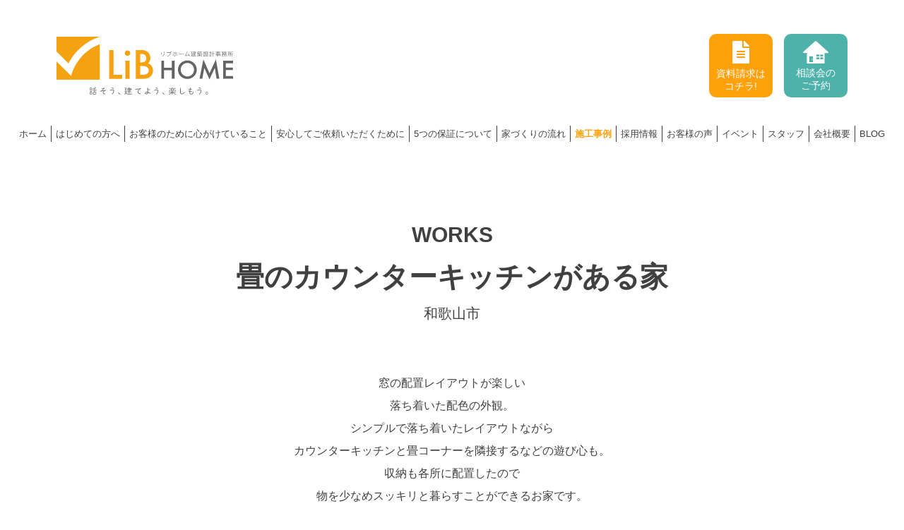

--- FILE ---
content_type: text/html; charset=UTF-8
request_url: https://lib-home.com/works/161126/
body_size: 12450
content:
<!doctype html>
<html>
<head>
  <!-- Google Tag Manager -->
<script>(function(w,d,s,l,i){w[l]=w[l]||[];w[l].push({'gtm.start':
new Date().getTime(),event:'gtm.js'});var f=d.getElementsByTagName(s)[0],
j=d.createElement(s),dl=l!='dataLayer'?'&l='+l:'';j.async=true;j.src=
'https://www.googletagmanager.com/gtm.js?id='+i+dl;f.parentNode.insertBefore(j,f);
})(window,document,'script','dataLayer','GTM-5BGQ4ZN');</script>
<!-- End Google Tag Manager -->

    <meta http-equiv="Content-Type" content="text/html; charset=UTF-8" />
    <meta http-equiv="Content-Style-Type" content="text/css;" />
    <meta http-equiv="Content-Style-Type" content="text/javascript;" />
    <meta http-equiv="X-UA-Compatible" content="IE=edge" />
    <meta name="viewport" content="width=device-width, initial-scale=1, shrink-to-fit=no">

    <link rel="stylesheet" href="https://stackpath.bootstrapcdn.com/bootstrap/4.4.1/css/bootstrap.min.css" integrity="sha384-Vkoo8x4CGsO3+Hhxv8T/Q5PaXtkKtu6ug5TOeNV6gBiFeWPGFN9MuhOf23Q9Ifjh" crossorigin="anonymous">
    <link rel="stylesheet" href="https://cdnjs.cloudflare.com/ajax/libs/drawer/3.2.2/css/drawer.min.css">

    <link href="https://lib-home.com/wp-content/themes/LibHome_wp_Thema/css/slick.min.css" rel="stylesheet" type="text/css">
    <link href="https://lib-home.com/wp-content/themes/LibHome_wp_Thema/css/slick-theme.min.css" rel="stylesheet" type="text/css">
    <link rel="stylesheet" href="https://cdnjs.cloudflare.com/ajax/libs/magnific-popup.js/1.2.0/magnific-popup.min.css" integrity="sha512-lvaVbvmbHhG8cmfivxLRhemYlTT60Ly9Cc35USrpi8/m+Lf/f/T8x9kEIQq47cRj1VQIFuxTxxCcvqiQeQSHjQ==" crossorigin="anonymous" referrerpolicy="no-referrer" />
    <link rel="stylesheet" href="https://lib-home.com/wp-content/themes/LibHome_wp_Thema/css/style.css?2025-06-23-030300">
    <link href="https://lib-home.com/wp-content/themes/LibHome_wp_Thema/style.css?241010" rel="stylesheet" type="text/css">
    <link href="https://cdnjs.cloudflare.com/ajax/libs/lightbox2/2.7.1/css/lightbox.css" rel="stylesheet">

    <script src="https://code.jquery.com/jquery-3.3.1.min.js" integrity="sha256-FgpCb/KJQlLNfOu91ta32o/NMZxltwRo8QtmkMRdAu8=" crossorigin="anonymous"></script>
    <script src="https://cdn.jsdelivr.net/npm/popper.js@1.16.0/dist/umd/popper.min.js" integrity="sha384-Q6E9RHvbIyZFJoft+2mJbHaEWldlvI9IOYy5n3zV9zzTtmI3UksdQRVvoxMfooAo" crossorigin="anonymous"></script>
    <script src="https://stackpath.bootstrapcdn.com/bootstrap/4.4.1/js/bootstrap.min.js" integrity="sha384-wfSDF2E50Y2D1uUdj0O3uMBJnjuUD4Ih7YwaYd1iqfktj0Uod8GCExl3Og8ifwB6" crossorigin="anonymous"></script>
    <script src="https://cdnjs.cloudflare.com/ajax/libs/iScroll/5.2.0/iscroll.min.js"></script>
    <script src="https://cdnjs.cloudflare.com/ajax/libs/drawer/3.2.2/js/drawer.min.js"></script>
    <script src="https://cdnjs.cloudflare.com/ajax/libs/lightbox2/2.7.1/js/lightbox.min.js" type="text/javascript"></script>
    <script src="https://cdnjs.cloudflare.com/ajax/libs/jquery.matchHeight/0.7.2/jquery.matchHeight-min.js"></script>
    <script src="https://cdnjs.cloudflare.com/ajax/libs/magnific-popup.js/1.2.0/jquery.magnific-popup.min.js" integrity="sha512-fCRpXk4VumjVNtE0j+OyOqzPxF1eZwacU3kN3SsznRPWHgMTSSo7INc8aY03KQDBWztuMo5KjKzCFXI/a5rVYQ==" crossorigin="anonymous" referrerpolicy="no-referrer"></script>
    <script type="text/javascript" src="https://lib-home.com/wp-content/themes/LibHome_wp_Thema/js/ajaxzip3.js"></script>


    <link rel="stylesheet" href="https://use.fontawesome.com/releases/v5.14.0/css/all.css" integrity="sha384-HzLeBuhoNPvSl5KYnjx0BT+WB0QEEqLprO+NBkkk5gbc67FTaL7XIGa2w1L0Xbgc" crossorigin="anonymous">

    <link href="https://fonts.googleapis.com/css2?family=Roboto&?family=Noto+Sans+JP:wght@400;500;700&display=swap" rel="stylesheet">

    <script type="text/javascript" src="https://lib-home.com/wp-content/themes/LibHome_wp_Thema/js/common.js"></script>
    <script type="text/javascript" src="https://lib-home.com/wp-content/themes/LibHome_wp_Thema/js/slick.min.js"></script>
        <script>
  (function(d) {
    var config = {
      kitId: 'dcy4vip',
      scriptTimeout: 3000,
      async: true
    },
    h=d.documentElement,t=setTimeout(function(){h.className=h.className.replace(/\bwf-loading\b/g,"")+" wf-inactive";},config.scriptTimeout),tk=d.createElement("script"),f=false,s=d.getElementsByTagName("script")[0],a;h.className+=" wf-loading";tk.src='https://use.typekit.net/'+config.kitId+'.js';tk.async=true;tk.onload=tk.onreadystatechange=function(){a=this.readyState;if(f||a&&a!="complete"&&a!="loaded")return;f=true;clearTimeout(t);try{Typekit.load(config)}catch(e){}};s.parentNode.insertBefore(tk,s)
  })(document);
</script>
    	<style>img:is([sizes="auto" i], [sizes^="auto," i]) { contain-intrinsic-size: 3000px 1500px }</style>
	
		<!-- All in One SEO 4.8.9 - aioseo.com -->
		<title>畳のカウンターキッチンがある家 - 話そう、建てよう、楽しもう、リブホーム建築設計事務所</title>
	<meta name="description" content="シンプルなリビングは物を少なめにしてゆったりとくつろげる空間に。 キッチンと畳コーナーが隣接したレイアウト。" />
	<meta name="robots" content="max-image-preview:large" />
	<link rel="canonical" href="https://lib-home.com/works/161126/" />
	<meta name="generator" content="All in One SEO (AIOSEO) 4.8.9" />
		<meta property="og:locale" content="ja_JP" />
		<meta property="og:site_name" content="話そう、建てよう、楽しもう、リブホーム建築設計事務所 - リブホームは、住む人と「いっしょ」に、世界でひとつだけの「家」を建てるという想いをこめてつくった建築設計事務所です。" />
		<meta property="og:type" content="article" />
		<meta property="og:title" content="畳のカウンターキッチンがある家 - 話そう、建てよう、楽しもう、リブホーム建築設計事務所" />
		<meta property="og:description" content="シンプルなリビングは物を少なめにしてゆったりとくつろげる空間に。 キッチンと畳コーナーが隣接したレイアウト。" />
		<meta property="og:url" content="https://lib-home.com/works/161126/" />
		<meta property="article:published_time" content="2016-11-26T06:44:37+00:00" />
		<meta property="article:modified_time" content="2023-11-18T07:56:25+00:00" />
		<meta name="twitter:card" content="summary_large_image" />
		<meta name="twitter:title" content="畳のカウンターキッチンがある家 - 話そう、建てよう、楽しもう、リブホーム建築設計事務所" />
		<meta name="twitter:description" content="シンプルなリビングは物を少なめにしてゆったりとくつろげる空間に。 キッチンと畳コーナーが隣接したレイアウト。" />
		<script type="application/ld+json" class="aioseo-schema">
			{"@context":"https:\/\/schema.org","@graph":[{"@type":"BreadcrumbList","@id":"https:\/\/lib-home.com\/works\/161126\/#breadcrumblist","itemListElement":[{"@type":"ListItem","@id":"https:\/\/lib-home.com#listItem","position":1,"name":"\u30db\u30fc\u30e0","item":"https:\/\/lib-home.com","nextItem":{"@type":"ListItem","@id":"https:\/\/lib-home.com\/works\/161126\/#listItem","name":"\u7573\u306e\u30ab\u30a6\u30f3\u30bf\u30fc\u30ad\u30c3\u30c1\u30f3\u304c\u3042\u308b\u5bb6"}},{"@type":"ListItem","@id":"https:\/\/lib-home.com\/works\/161126\/#listItem","position":2,"name":"\u7573\u306e\u30ab\u30a6\u30f3\u30bf\u30fc\u30ad\u30c3\u30c1\u30f3\u304c\u3042\u308b\u5bb6","previousItem":{"@type":"ListItem","@id":"https:\/\/lib-home.com#listItem","name":"\u30db\u30fc\u30e0"}}]},{"@type":"Organization","@id":"https:\/\/lib-home.com\/#organization","name":"\u8a71\u305d\u3046\u3001\u5efa\u3066\u3088\u3046\u3001\u697d\u3057\u3082\u3046\u3001\u30ea\u30d6\u30db\u30fc\u30e0\u5efa\u7bc9\u8a2d\u8a08\u4e8b\u52d9\u6240","description":"\u30ea\u30d6\u30db\u30fc\u30e0\u306f\u3001\u4f4f\u3080\u4eba\u3068\u300c\u3044\u3063\u3057\u3087\u300d\u306b\u3001\u4e16\u754c\u3067\u3072\u3068\u3064\u3060\u3051\u306e\u300c\u5bb6\u300d\u3092\u5efa\u3066\u308b\u3068\u3044\u3046\u60f3\u3044\u3092\u3053\u3081\u3066\u3064\u304f\u3063\u305f\u5efa\u7bc9\u8a2d\u8a08\u4e8b\u52d9\u6240\u3067\u3059\u3002","url":"https:\/\/lib-home.com\/"},{"@type":"WebPage","@id":"https:\/\/lib-home.com\/works\/161126\/#webpage","url":"https:\/\/lib-home.com\/works\/161126\/","name":"\u7573\u306e\u30ab\u30a6\u30f3\u30bf\u30fc\u30ad\u30c3\u30c1\u30f3\u304c\u3042\u308b\u5bb6 - \u8a71\u305d\u3046\u3001\u5efa\u3066\u3088\u3046\u3001\u697d\u3057\u3082\u3046\u3001\u30ea\u30d6\u30db\u30fc\u30e0\u5efa\u7bc9\u8a2d\u8a08\u4e8b\u52d9\u6240","description":"\u30b7\u30f3\u30d7\u30eb\u306a\u30ea\u30d3\u30f3\u30b0\u306f\u7269\u3092\u5c11\u306a\u3081\u306b\u3057\u3066\u3086\u3063\u305f\u308a\u3068\u304f\u3064\u308d\u3052\u308b\u7a7a\u9593\u306b\u3002 \u30ad\u30c3\u30c1\u30f3\u3068\u7573\u30b3\u30fc\u30ca\u30fc\u304c\u96a3\u63a5\u3057\u305f\u30ec\u30a4\u30a2\u30a6\u30c8\u3002","inLanguage":"ja","isPartOf":{"@id":"https:\/\/lib-home.com\/#website"},"breadcrumb":{"@id":"https:\/\/lib-home.com\/works\/161126\/#breadcrumblist"},"image":{"@type":"ImageObject","url":"https:\/\/lib-home.com\/wp-content\/uploads\/2021\/05\/asahi_f_1_gaikan.jpg","@id":"https:\/\/lib-home.com\/works\/161126\/#mainImage","width":1000,"height":667},"primaryImageOfPage":{"@id":"https:\/\/lib-home.com\/works\/161126\/#mainImage"},"datePublished":"2016-11-26T15:44:37+09:00","dateModified":"2023-11-18T16:56:25+09:00"},{"@type":"WebSite","@id":"https:\/\/lib-home.com\/#website","url":"https:\/\/lib-home.com\/","name":"\u8a71\u305d\u3046\u3001\u5efa\u3066\u3088\u3046\u3001\u697d\u3057\u3082\u3046\u3001\u30ea\u30d6\u30db\u30fc\u30e0\u5efa\u7bc9\u8a2d\u8a08\u4e8b\u52d9\u6240","alternateName":"\u30ea\u30d6\u30db\u30fc\u30e0\u5efa\u7bc9\u8a2d\u8a08\u4e8b\u52d9\u6240","description":"\u30ea\u30d6\u30db\u30fc\u30e0\u306f\u3001\u4f4f\u3080\u4eba\u3068\u300c\u3044\u3063\u3057\u3087\u300d\u306b\u3001\u4e16\u754c\u3067\u3072\u3068\u3064\u3060\u3051\u306e\u300c\u5bb6\u300d\u3092\u5efa\u3066\u308b\u3068\u3044\u3046\u60f3\u3044\u3092\u3053\u3081\u3066\u3064\u304f\u3063\u305f\u5efa\u7bc9\u8a2d\u8a08\u4e8b\u52d9\u6240\u3067\u3059\u3002","inLanguage":"ja","publisher":{"@id":"https:\/\/lib-home.com\/#organization"}}]}
		</script>
		<!-- All in One SEO -->

<link rel='dns-prefetch' href='//maxcdn.bootstrapcdn.com' />
<script type="text/javascript">
/* <![CDATA[ */
window._wpemojiSettings = {"baseUrl":"https:\/\/s.w.org\/images\/core\/emoji\/16.0.1\/72x72\/","ext":".png","svgUrl":"https:\/\/s.w.org\/images\/core\/emoji\/16.0.1\/svg\/","svgExt":".svg","source":{"concatemoji":"https:\/\/lib-home.com\/wp-includes\/js\/wp-emoji-release.min.js?ver=d11a2d0d71b41ab3a6fdb8b42847143d"}};
/*! This file is auto-generated */
!function(s,n){var o,i,e;function c(e){try{var t={supportTests:e,timestamp:(new Date).valueOf()};sessionStorage.setItem(o,JSON.stringify(t))}catch(e){}}function p(e,t,n){e.clearRect(0,0,e.canvas.width,e.canvas.height),e.fillText(t,0,0);var t=new Uint32Array(e.getImageData(0,0,e.canvas.width,e.canvas.height).data),a=(e.clearRect(0,0,e.canvas.width,e.canvas.height),e.fillText(n,0,0),new Uint32Array(e.getImageData(0,0,e.canvas.width,e.canvas.height).data));return t.every(function(e,t){return e===a[t]})}function u(e,t){e.clearRect(0,0,e.canvas.width,e.canvas.height),e.fillText(t,0,0);for(var n=e.getImageData(16,16,1,1),a=0;a<n.data.length;a++)if(0!==n.data[a])return!1;return!0}function f(e,t,n,a){switch(t){case"flag":return n(e,"\ud83c\udff3\ufe0f\u200d\u26a7\ufe0f","\ud83c\udff3\ufe0f\u200b\u26a7\ufe0f")?!1:!n(e,"\ud83c\udde8\ud83c\uddf6","\ud83c\udde8\u200b\ud83c\uddf6")&&!n(e,"\ud83c\udff4\udb40\udc67\udb40\udc62\udb40\udc65\udb40\udc6e\udb40\udc67\udb40\udc7f","\ud83c\udff4\u200b\udb40\udc67\u200b\udb40\udc62\u200b\udb40\udc65\u200b\udb40\udc6e\u200b\udb40\udc67\u200b\udb40\udc7f");case"emoji":return!a(e,"\ud83e\udedf")}return!1}function g(e,t,n,a){var r="undefined"!=typeof WorkerGlobalScope&&self instanceof WorkerGlobalScope?new OffscreenCanvas(300,150):s.createElement("canvas"),o=r.getContext("2d",{willReadFrequently:!0}),i=(o.textBaseline="top",o.font="600 32px Arial",{});return e.forEach(function(e){i[e]=t(o,e,n,a)}),i}function t(e){var t=s.createElement("script");t.src=e,t.defer=!0,s.head.appendChild(t)}"undefined"!=typeof Promise&&(o="wpEmojiSettingsSupports",i=["flag","emoji"],n.supports={everything:!0,everythingExceptFlag:!0},e=new Promise(function(e){s.addEventListener("DOMContentLoaded",e,{once:!0})}),new Promise(function(t){var n=function(){try{var e=JSON.parse(sessionStorage.getItem(o));if("object"==typeof e&&"number"==typeof e.timestamp&&(new Date).valueOf()<e.timestamp+604800&&"object"==typeof e.supportTests)return e.supportTests}catch(e){}return null}();if(!n){if("undefined"!=typeof Worker&&"undefined"!=typeof OffscreenCanvas&&"undefined"!=typeof URL&&URL.createObjectURL&&"undefined"!=typeof Blob)try{var e="postMessage("+g.toString()+"("+[JSON.stringify(i),f.toString(),p.toString(),u.toString()].join(",")+"));",a=new Blob([e],{type:"text/javascript"}),r=new Worker(URL.createObjectURL(a),{name:"wpTestEmojiSupports"});return void(r.onmessage=function(e){c(n=e.data),r.terminate(),t(n)})}catch(e){}c(n=g(i,f,p,u))}t(n)}).then(function(e){for(var t in e)n.supports[t]=e[t],n.supports.everything=n.supports.everything&&n.supports[t],"flag"!==t&&(n.supports.everythingExceptFlag=n.supports.everythingExceptFlag&&n.supports[t]);n.supports.everythingExceptFlag=n.supports.everythingExceptFlag&&!n.supports.flag,n.DOMReady=!1,n.readyCallback=function(){n.DOMReady=!0}}).then(function(){return e}).then(function(){var e;n.supports.everything||(n.readyCallback(),(e=n.source||{}).concatemoji?t(e.concatemoji):e.wpemoji&&e.twemoji&&(t(e.twemoji),t(e.wpemoji)))}))}((window,document),window._wpemojiSettings);
/* ]]> */
</script>
<link rel='stylesheet' id='sbr_styles-css' href='https://lib-home.com/wp-content/plugins/reviews-feed/assets/css/sbr-styles.min.css?ver=2.1.1' type='text/css' media='all' />
<link rel='stylesheet' id='sbi_styles-css' href='https://lib-home.com/wp-content/plugins/instagram-feed/css/sbi-styles.min.css?ver=6.9.1' type='text/css' media='all' />
<style id='wp-emoji-styles-inline-css' type='text/css'>

	img.wp-smiley, img.emoji {
		display: inline !important;
		border: none !important;
		box-shadow: none !important;
		height: 1em !important;
		width: 1em !important;
		margin: 0 0.07em !important;
		vertical-align: -0.1em !important;
		background: none !important;
		padding: 0 !important;
	}
</style>
<link rel='stylesheet' id='wp-block-library-css' href='https://lib-home.com/wp-includes/css/dist/block-library/style.min.css?ver=d11a2d0d71b41ab3a6fdb8b42847143d' type='text/css' media='all' />
<style id='classic-theme-styles-inline-css' type='text/css'>
/*! This file is auto-generated */
.wp-block-button__link{color:#fff;background-color:#32373c;border-radius:9999px;box-shadow:none;text-decoration:none;padding:calc(.667em + 2px) calc(1.333em + 2px);font-size:1.125em}.wp-block-file__button{background:#32373c;color:#fff;text-decoration:none}
</style>
<style id='global-styles-inline-css' type='text/css'>
:root{--wp--preset--aspect-ratio--square: 1;--wp--preset--aspect-ratio--4-3: 4/3;--wp--preset--aspect-ratio--3-4: 3/4;--wp--preset--aspect-ratio--3-2: 3/2;--wp--preset--aspect-ratio--2-3: 2/3;--wp--preset--aspect-ratio--16-9: 16/9;--wp--preset--aspect-ratio--9-16: 9/16;--wp--preset--color--black: #000000;--wp--preset--color--cyan-bluish-gray: #abb8c3;--wp--preset--color--white: #ffffff;--wp--preset--color--pale-pink: #f78da7;--wp--preset--color--vivid-red: #cf2e2e;--wp--preset--color--luminous-vivid-orange: #ff6900;--wp--preset--color--luminous-vivid-amber: #fcb900;--wp--preset--color--light-green-cyan: #7bdcb5;--wp--preset--color--vivid-green-cyan: #00d084;--wp--preset--color--pale-cyan-blue: #8ed1fc;--wp--preset--color--vivid-cyan-blue: #0693e3;--wp--preset--color--vivid-purple: #9b51e0;--wp--preset--gradient--vivid-cyan-blue-to-vivid-purple: linear-gradient(135deg,rgba(6,147,227,1) 0%,rgb(155,81,224) 100%);--wp--preset--gradient--light-green-cyan-to-vivid-green-cyan: linear-gradient(135deg,rgb(122,220,180) 0%,rgb(0,208,130) 100%);--wp--preset--gradient--luminous-vivid-amber-to-luminous-vivid-orange: linear-gradient(135deg,rgba(252,185,0,1) 0%,rgba(255,105,0,1) 100%);--wp--preset--gradient--luminous-vivid-orange-to-vivid-red: linear-gradient(135deg,rgba(255,105,0,1) 0%,rgb(207,46,46) 100%);--wp--preset--gradient--very-light-gray-to-cyan-bluish-gray: linear-gradient(135deg,rgb(238,238,238) 0%,rgb(169,184,195) 100%);--wp--preset--gradient--cool-to-warm-spectrum: linear-gradient(135deg,rgb(74,234,220) 0%,rgb(151,120,209) 20%,rgb(207,42,186) 40%,rgb(238,44,130) 60%,rgb(251,105,98) 80%,rgb(254,248,76) 100%);--wp--preset--gradient--blush-light-purple: linear-gradient(135deg,rgb(255,206,236) 0%,rgb(152,150,240) 100%);--wp--preset--gradient--blush-bordeaux: linear-gradient(135deg,rgb(254,205,165) 0%,rgb(254,45,45) 50%,rgb(107,0,62) 100%);--wp--preset--gradient--luminous-dusk: linear-gradient(135deg,rgb(255,203,112) 0%,rgb(199,81,192) 50%,rgb(65,88,208) 100%);--wp--preset--gradient--pale-ocean: linear-gradient(135deg,rgb(255,245,203) 0%,rgb(182,227,212) 50%,rgb(51,167,181) 100%);--wp--preset--gradient--electric-grass: linear-gradient(135deg,rgb(202,248,128) 0%,rgb(113,206,126) 100%);--wp--preset--gradient--midnight: linear-gradient(135deg,rgb(2,3,129) 0%,rgb(40,116,252) 100%);--wp--preset--font-size--small: 13px;--wp--preset--font-size--medium: 20px;--wp--preset--font-size--large: 36px;--wp--preset--font-size--x-large: 42px;--wp--preset--spacing--20: 0.44rem;--wp--preset--spacing--30: 0.67rem;--wp--preset--spacing--40: 1rem;--wp--preset--spacing--50: 1.5rem;--wp--preset--spacing--60: 2.25rem;--wp--preset--spacing--70: 3.38rem;--wp--preset--spacing--80: 5.06rem;--wp--preset--shadow--natural: 6px 6px 9px rgba(0, 0, 0, 0.2);--wp--preset--shadow--deep: 12px 12px 50px rgba(0, 0, 0, 0.4);--wp--preset--shadow--sharp: 6px 6px 0px rgba(0, 0, 0, 0.2);--wp--preset--shadow--outlined: 6px 6px 0px -3px rgba(255, 255, 255, 1), 6px 6px rgba(0, 0, 0, 1);--wp--preset--shadow--crisp: 6px 6px 0px rgba(0, 0, 0, 1);}:where(.is-layout-flex){gap: 0.5em;}:where(.is-layout-grid){gap: 0.5em;}body .is-layout-flex{display: flex;}.is-layout-flex{flex-wrap: wrap;align-items: center;}.is-layout-flex > :is(*, div){margin: 0;}body .is-layout-grid{display: grid;}.is-layout-grid > :is(*, div){margin: 0;}:where(.wp-block-columns.is-layout-flex){gap: 2em;}:where(.wp-block-columns.is-layout-grid){gap: 2em;}:where(.wp-block-post-template.is-layout-flex){gap: 1.25em;}:where(.wp-block-post-template.is-layout-grid){gap: 1.25em;}.has-black-color{color: var(--wp--preset--color--black) !important;}.has-cyan-bluish-gray-color{color: var(--wp--preset--color--cyan-bluish-gray) !important;}.has-white-color{color: var(--wp--preset--color--white) !important;}.has-pale-pink-color{color: var(--wp--preset--color--pale-pink) !important;}.has-vivid-red-color{color: var(--wp--preset--color--vivid-red) !important;}.has-luminous-vivid-orange-color{color: var(--wp--preset--color--luminous-vivid-orange) !important;}.has-luminous-vivid-amber-color{color: var(--wp--preset--color--luminous-vivid-amber) !important;}.has-light-green-cyan-color{color: var(--wp--preset--color--light-green-cyan) !important;}.has-vivid-green-cyan-color{color: var(--wp--preset--color--vivid-green-cyan) !important;}.has-pale-cyan-blue-color{color: var(--wp--preset--color--pale-cyan-blue) !important;}.has-vivid-cyan-blue-color{color: var(--wp--preset--color--vivid-cyan-blue) !important;}.has-vivid-purple-color{color: var(--wp--preset--color--vivid-purple) !important;}.has-black-background-color{background-color: var(--wp--preset--color--black) !important;}.has-cyan-bluish-gray-background-color{background-color: var(--wp--preset--color--cyan-bluish-gray) !important;}.has-white-background-color{background-color: var(--wp--preset--color--white) !important;}.has-pale-pink-background-color{background-color: var(--wp--preset--color--pale-pink) !important;}.has-vivid-red-background-color{background-color: var(--wp--preset--color--vivid-red) !important;}.has-luminous-vivid-orange-background-color{background-color: var(--wp--preset--color--luminous-vivid-orange) !important;}.has-luminous-vivid-amber-background-color{background-color: var(--wp--preset--color--luminous-vivid-amber) !important;}.has-light-green-cyan-background-color{background-color: var(--wp--preset--color--light-green-cyan) !important;}.has-vivid-green-cyan-background-color{background-color: var(--wp--preset--color--vivid-green-cyan) !important;}.has-pale-cyan-blue-background-color{background-color: var(--wp--preset--color--pale-cyan-blue) !important;}.has-vivid-cyan-blue-background-color{background-color: var(--wp--preset--color--vivid-cyan-blue) !important;}.has-vivid-purple-background-color{background-color: var(--wp--preset--color--vivid-purple) !important;}.has-black-border-color{border-color: var(--wp--preset--color--black) !important;}.has-cyan-bluish-gray-border-color{border-color: var(--wp--preset--color--cyan-bluish-gray) !important;}.has-white-border-color{border-color: var(--wp--preset--color--white) !important;}.has-pale-pink-border-color{border-color: var(--wp--preset--color--pale-pink) !important;}.has-vivid-red-border-color{border-color: var(--wp--preset--color--vivid-red) !important;}.has-luminous-vivid-orange-border-color{border-color: var(--wp--preset--color--luminous-vivid-orange) !important;}.has-luminous-vivid-amber-border-color{border-color: var(--wp--preset--color--luminous-vivid-amber) !important;}.has-light-green-cyan-border-color{border-color: var(--wp--preset--color--light-green-cyan) !important;}.has-vivid-green-cyan-border-color{border-color: var(--wp--preset--color--vivid-green-cyan) !important;}.has-pale-cyan-blue-border-color{border-color: var(--wp--preset--color--pale-cyan-blue) !important;}.has-vivid-cyan-blue-border-color{border-color: var(--wp--preset--color--vivid-cyan-blue) !important;}.has-vivid-purple-border-color{border-color: var(--wp--preset--color--vivid-purple) !important;}.has-vivid-cyan-blue-to-vivid-purple-gradient-background{background: var(--wp--preset--gradient--vivid-cyan-blue-to-vivid-purple) !important;}.has-light-green-cyan-to-vivid-green-cyan-gradient-background{background: var(--wp--preset--gradient--light-green-cyan-to-vivid-green-cyan) !important;}.has-luminous-vivid-amber-to-luminous-vivid-orange-gradient-background{background: var(--wp--preset--gradient--luminous-vivid-amber-to-luminous-vivid-orange) !important;}.has-luminous-vivid-orange-to-vivid-red-gradient-background{background: var(--wp--preset--gradient--luminous-vivid-orange-to-vivid-red) !important;}.has-very-light-gray-to-cyan-bluish-gray-gradient-background{background: var(--wp--preset--gradient--very-light-gray-to-cyan-bluish-gray) !important;}.has-cool-to-warm-spectrum-gradient-background{background: var(--wp--preset--gradient--cool-to-warm-spectrum) !important;}.has-blush-light-purple-gradient-background{background: var(--wp--preset--gradient--blush-light-purple) !important;}.has-blush-bordeaux-gradient-background{background: var(--wp--preset--gradient--blush-bordeaux) !important;}.has-luminous-dusk-gradient-background{background: var(--wp--preset--gradient--luminous-dusk) !important;}.has-pale-ocean-gradient-background{background: var(--wp--preset--gradient--pale-ocean) !important;}.has-electric-grass-gradient-background{background: var(--wp--preset--gradient--electric-grass) !important;}.has-midnight-gradient-background{background: var(--wp--preset--gradient--midnight) !important;}.has-small-font-size{font-size: var(--wp--preset--font-size--small) !important;}.has-medium-font-size{font-size: var(--wp--preset--font-size--medium) !important;}.has-large-font-size{font-size: var(--wp--preset--font-size--large) !important;}.has-x-large-font-size{font-size: var(--wp--preset--font-size--x-large) !important;}
:where(.wp-block-post-template.is-layout-flex){gap: 1.25em;}:where(.wp-block-post-template.is-layout-grid){gap: 1.25em;}
:where(.wp-block-columns.is-layout-flex){gap: 2em;}:where(.wp-block-columns.is-layout-grid){gap: 2em;}
:root :where(.wp-block-pullquote){font-size: 1.5em;line-height: 1.6;}
</style>
<link rel='stylesheet' id='contact-form-7-css' href='https://lib-home.com/wp-content/plugins/contact-form-7/includes/css/styles.css?ver=6.1.3' type='text/css' media='all' />
<link rel='stylesheet' id='ctf_styles-css' href='https://lib-home.com/wp-content/plugins/custom-twitter-feeds/css/ctf-styles.min.css?ver=2.3.1' type='text/css' media='all' />
<link rel='stylesheet' id='cff-css' href='https://lib-home.com/wp-content/plugins/custom-facebook-feed/assets/css/cff-style.min.css?ver=4.3.3' type='text/css' media='all' />
<link rel='stylesheet' id='sb-font-awesome-css' href='https://maxcdn.bootstrapcdn.com/font-awesome/4.7.0/css/font-awesome.min.css?ver=d11a2d0d71b41ab3a6fdb8b42847143d' type='text/css' media='all' />
<link rel='stylesheet' id='wp-pagenavi-css' href='https://lib-home.com/wp-content/plugins/wp-pagenavi/pagenavi-css.css?ver=2.70' type='text/css' media='all' />
<link rel='stylesheet' id='jquery-ui-smoothness-css' href='https://lib-home.com/wp-content/plugins/contact-form-7/includes/js/jquery-ui/themes/smoothness/jquery-ui.min.css?ver=1.12.1' type='text/css' media='screen' />
<script type="text/javascript" src="https://lib-home.com/wp-includes/js/jquery/jquery.min.js?ver=3.7.1" id="jquery-core-js"></script>
<script type="text/javascript" src="https://lib-home.com/wp-includes/js/jquery/jquery-migrate.min.js?ver=3.4.1" id="jquery-migrate-js"></script>
<link rel="https://api.w.org/" href="https://lib-home.com/wp-json/" /><link rel="alternate" title="JSON" type="application/json" href="https://lib-home.com/wp-json/wp/v2/works/743" /><link rel="alternate" title="oEmbed (JSON)" type="application/json+oembed" href="https://lib-home.com/wp-json/oembed/1.0/embed?url=https%3A%2F%2Flib-home.com%2Fworks%2F161126%2F" />
<link rel="alternate" title="oEmbed (XML)" type="text/xml+oembed" href="https://lib-home.com/wp-json/oembed/1.0/embed?url=https%3A%2F%2Flib-home.com%2Fworks%2F161126%2F&#038;format=xml" />

<!-- Meta Pixel Code -->
<script type='text/javascript'>
!function(f,b,e,v,n,t,s){if(f.fbq)return;n=f.fbq=function(){n.callMethod?
n.callMethod.apply(n,arguments):n.queue.push(arguments)};if(!f._fbq)f._fbq=n;
n.push=n;n.loaded=!0;n.version='2.0';n.queue=[];t=b.createElement(e);t.async=!0;
t.src=v;s=b.getElementsByTagName(e)[0];s.parentNode.insertBefore(t,s)}(window,
document,'script','https://connect.facebook.net/en_US/fbevents.js?v=next');
</script>
<!-- End Meta Pixel Code -->
<script type='text/javascript'>var url = window.location.origin + '?ob=open-bridge';
            fbq('set', 'openbridge', '2196922077315080', url);
fbq('init', '2196922077315080', {}, {
    "agent": "wordpress-6.8.3-4.1.3"
})</script><script type='text/javascript'>
    fbq('track', 'PageView', []);
  </script></head>

<body data-rsssl=1 class="wp-singular works-template-default single single-works postid-743 wp-theme-LibHome_wp_Thema">
<!-- Google Tag Manager (noscript) -->
<noscript><iframe src="https://www.googletagmanager.com/ns.html?id=GTM-5BGQ4ZN"
height="0" width="0" style="display:none;visibility:hidden"></iframe></noscript>
<!-- End Google Tag Manager (noscript) -->
    <header class="header">
        <div class="inner d-flex justify-content-between align-items-center">

        <div class="logo"><a href="https://lib-home.com"><img src="https://lib-home.com/wp-content/themes/LibHome_wp_Thema/images/common/logo_libhome_01.svg" alt="リブホーム建築設計事務所"></a></div><!-- /logo -->
        <button class="btn-menu">
            <div id="nav-btn" class="menu-trigger">
                <span></span>
                <span></span>
                <span></span>
            </div>
        </button>

        <ul class="h_btn">
            <li class="request">
                <a href="https://lib-home.com/catalog/"><i class="far fa-file-alt"></i><span>資料請求は<br>コチラ!</span></a>
            </li>
            <li class="rsv">
                <a href="https://lib-home.com/how_to/"><img src="https://lib-home.com/wp-content/themes/LibHome_wp_Thema/images/common/h_contact_icon.png" alt="お家の相談会"><span>相談会の<br>ご予約</span></a>
            </li>
        </ul>
    </div>

    <nav id="nav-wrapper" class="gmenu">
        <ul>
            <li class="home"><a href="https://lib-home.com/">ホーム</a></li>
            <li class="concept"><a href="https://lib-home.com/concept/">はじめての方へ</a></li>
            <li class="merit"><a href="https://lib-home.com/merit/">お客様のために心がけていること</a></li>
            <li class="relief"><a href="https://lib-home.com/relief/">安心してご依頼いただくために</a></li>
            <li class="security"><a href="https://lib-home.com/security/">5つの保証について</a></li>
            <li class="flow"><a href="https://lib-home.com/flow/">家づくりの流れ</a></li>
            <li class="works"><a href="https://lib-home.com/works/">施工事例</a></li>
            <li class="recruit"><a href="https://www.e-sumica.com/recruit/" target="_blank">採用情報</a></li>
            <li class="voice"><a href="https://lib-home.com/voice/">お客様の声</a></li>
            <li class="more_btn"><span aria-hidden="true" data-toggle="popover" data-placement="bottom" data-trigger="focus" tabindex="0" data-more_contents="more_menu">MORE</span>
                <div id="more_menu" class="hide">
                    <ul>
                        <li class="event"><a href="https://lib-home.com/event/">イベント</a></li>
                        <li class="staff"><a href="https://lib-home.com/staff/">スタッフ</a></li>
                        <li class="message"><a href="https://lib-home.com/message/">会社概要</a></li>
                        <li class="blog"><a href="https://lib-home.com/blog/">BLOG</a></li>
                        <li class="contact"><a href="https://lib-home.com/how_to/">相談会のご予約</a></li>
                        <li class="catalog"><a href="https://lib-home.com/catalog/">資料請求</a></li>
                    </ul>
                </div>
            </li>
        </ul>
    </nav>
    </header><!-- /header -->
<main>
    <section class="page_ttl">
        <header>
            <span class="sub_ttl">WORKS</span>
            <h1>畳のカウンターキッチンがある家</h1>
            <p class="text-center area">和歌山市</p>
        </header>
    </section><!--/page_ttl -->

    <section class="page_cont">
        <div class="contents">
            <div class="work_box">

                                    
                    <p class="comment">窓の配置レイアウトが楽しい<br />
落ち着いた配色の外観。<br />
シンプルで落ち着いたレイアウトながら<br />
カウンターキッチンと畳コーナーを隣接するなどの遊び心も。<br />
収納も各所に配置したので<br />
物を少なめスッキリと暮らすことができるお家です。</p>
                    <div class="box">
<figure><a href="https://lib-home.com/wp-content/uploads/2021/05/asahi_f_1_gaikan.jpg" data-lightbox="group"><br />
<img fetchpriority="high" decoding="async" class="alignnone size-full wp-image-744" src="https://lib-home.com/wp-content/uploads/2021/05/asahi_f_1_gaikan.jpg" alt="" width="1000" height="667" srcset="https://lib-home.com/wp-content/uploads/2021/05/asahi_f_1_gaikan.jpg 1000w, https://lib-home.com/wp-content/uploads/2021/05/asahi_f_1_gaikan-768x512.jpg 768w" sizes="(max-width: 1000px) 100vw, 1000px" /></a></figure>
</div>
<div class="box">
<figure><a href="https://lib-home.com/wp-content/uploads/2021/05/asahi_f_2_living.jpg" data-lightbox="group"><br />
<img decoding="async" class="alignnone size-full wp-image-745" src="https://lib-home.com/wp-content/uploads/2021/05/asahi_f_2_living.jpg" alt="" width="667" height="1000" /></a></figure>
<p>シンプルなリビングは物を少なめにしてゆったりとくつろげる空間に。</p>
</div>
<div class="box">
<figure><a href="https://lib-home.com/wp-content/uploads/2021/05/asahi_f_3_dining.jpg" data-lightbox="group"><br />
<img decoding="async" class="alignnone size-full wp-image-746" src="https://lib-home.com/wp-content/uploads/2021/05/asahi_f_3_dining.jpg" alt="" width="1000" height="667" srcset="https://lib-home.com/wp-content/uploads/2021/05/asahi_f_3_dining.jpg 1000w, https://lib-home.com/wp-content/uploads/2021/05/asahi_f_3_dining-768x512.jpg 768w" sizes="(max-width: 1000px) 100vw, 1000px" /></a></figure>
<p>キッチンと畳コーナーが隣接したレイアウト。<br />
掘りごたつのように使えるカウンターテーブルも珍しい。</p>
</div>
<div class="box">
<figure><a href="https://lib-home.com/wp-content/uploads/2021/05/asahi_f_4_genkan.jpg" data-lightbox="group"><br />
<img loading="lazy" decoding="async" class="alignnone size-full wp-image-747" src="https://lib-home.com/wp-content/uploads/2021/05/asahi_f_4_genkan.jpg" alt="" width="1000" height="667" srcset="https://lib-home.com/wp-content/uploads/2021/05/asahi_f_4_genkan.jpg 1000w, https://lib-home.com/wp-content/uploads/2021/05/asahi_f_4_genkan-768x512.jpg 768w" sizes="auto, (max-width: 1000px) 100vw, 1000px" /></a></figure>
<p>玄関には収納とシューズクロークを配置しスッキリ。</p>
</div>
 <!--記事の投稿内容-->

                
                <ul class="post_nav">
                    <li class="prev"><a href="https://lib-home.com/works/160623/" rel="prev"> 前のページ</a></li>
                    <li class="back"><a href="https://lib-home.com/works/">一覧に戻る</a></li>
                    <li class="next"><a href="https://lib-home.com/works/161208/" rel="next">次のページ</a></li>
                </ul>

            
        </div><!-- /work_box -->
        </div><!-- /contents -->
    </section><!-- /page_cont -->

    <ul class="sub_nav">
    <li><a href="https://lib-home.com/concept/">はじめての方へ</a></li>
    <li><a href="https://lib-home.com/relief/">安心してご依頼いただくために</a></li>
    <li><a href="https://lib-home.com/merit">お客様のために心がけていること</a></li>
    <li><a href="https://lib-home.com/works/">施工事例</a></li>
    <li><a href="https://lib-home.com/voice/">お客様の声</a></li>
    <li><a href="https://lib-home.com/staff/">スタッフ</a></li>
</ul><!-- /sub_nav -->


        <section class="event">
            <div class="contents">
                <div class="d-flex">
                    <!--
                    <div class="model"><img src="https://lib-home.com/wp-content/themes/LibHome_wp_Thema/images/common/event_img_02.png" alt="お気軽にご予約ください！"></div>
                    -->
                    <header>
                        <h2>無料相談会<br>開催中!</h2>
                        <p>間取りの話・お金の話・デザインの話<br>土地探しの話・家の性能の話を<br>設計士と話せます。</p>
                    </header>
                </div>
                <div class="tel">
                    <div class="bubble"><p>お電話は<br>コチラから</p></div>
                    <div class="phone_number">
                        <a href="tel:0734727006"><img src="https://lib-home.com/wp-content/themes/LibHome_wp_Thema/images/common/event_tel.svg" alt="073-472-7006"></a>
                        <p>営業時間：10:00〜18:00　定休日：火・水曜日</p>
                    </div><!-- /phone_number -->
                </div><!-- /tel -->

                <ul class="btn_area">
                    <li>
                        <a class="btn01" href="https://lib-home.com/how_to/">無料相談会の予約をする!</a>
                        <p class="text-center">設計士と家づくりの話をしましょう!</p>
                    </li>
                    <li>
                        <a class="btn02" href="https://lib-home.com/catalog/">資料請求</a>
                        <p class="text-center">家づくりの流れがちょっと分かります!</p>
                    </li>
                </ul><!-- /btn_area -->
            </div><!-- /contents -->
        </section><!-- /event -->
    </main>

    <footer class="footer">
        <div class="logo"><img src="https://lib-home.com/wp-content/themes/LibHome_wp_Thema/images/common/logo_libhome_01_white.svg" alt="リブホーム"></div>

        <div class="sns d-flex justify-content-center">
            <p>リブホームの<br class="pc_v">SNSアカウント</p>
            <ul>
                <li><a href="https://www.facebook.com/libhome7006" target="_blank"><img src="https://lib-home.com/wp-content/themes/LibHome_wp_Thema/images/common/footer_fb.png" srcset="https://lib-home.com/wp-content/themes/LibHome_wp_Thema/images/common/footer_fb.png 1x, https://lib-home.com/wp-content/themes/LibHome_wp_Thema/images/common/footer_fb@2x.png 2x" alt="facebook"><span>facebook</span></a></li>
                <li><a href="https://www.instagram.com/libhome7006" target="_blank"><img src="https://lib-home.com/wp-content/themes/LibHome_wp_Thema/images/common/footer_insta.png" srcset="https://lib-home.com/wp-content/themes/LibHome_wp_Thema/images/common/footer_insta.png 1x, https://lib-home.com/wp-content/themes/LibHome_wp_Thema/images/common/footer_insta@2x.png 2x" alt="Instagram"><span>Instagram</span></a></li>
                <li><a href="https://page.line.me/jwf1313d" target="_blank"><img src="https://lib-home.com/wp-content/themes/LibHome_wp_Thema/images/common/footer_line.png" srcset="https://lib-home.com/wp-content/themes/LibHome_wp_Thema/images/common/footer_line.png 1x, https://lib-home.com/wp-content/themes/LibHome_wp_Thema/images/common/footer_line@2x.png 2x" alt="LINE"><span>LINE</span></a></li>
                <li><a href="https://www.youtube.com/@LiBHOME-wakayama/videos" target="_blank"><img src="https://lib-home.com/wp-content/themes/LibHome_wp_Thema/images/common/i_youtube.svg" alt="YouTube"><span>YouTube</span></a></li>
                <li><a href="https://www.tiktok.com/@lib_home" target="_blank"><img src="https://lib-home.com/wp-content/themes/LibHome_wp_Thema/images/common/i_tiktok.svg" alt="TikTok"><span>TikTok</span></a></li>
            </ul>
        </div>
        <div class="tel">
            <a href="tel:0734727006"><img src="https://lib-home.com/wp-content/themes/LibHome_wp_Thema/images/common/footer_tel.svg" alt="073-472-7006"></a>
            <p>営業時間：10:00〜18:00　定休日：火・水曜日</p>
        </div><!-- /tel -->
        <p class="copyright">&copy;和歌山の注文住宅ならリブホーム Co.,Ltd All Right Reserved.</p>
    </footer><!-- /footer -->

    <div class="f_menu">
        <ul class="d-flex justify-content-between">
            <li><a href="https://lib-home.com/how_to/"><img src="https://lib-home.com/wp-content/themes/LibHome_wp_Thema/images/common/f_menu_icon01.png" srcset="https://lib-home.com/wp-content/themes/LibHome_wp_Thema/images/common/f_menu_icon01.png 1x, https://lib-home.com/wp-content/themes/LibHome_wp_Thema/images/common/f_menu_icon01@2x.png 2x" alt="無料相談会"><span>無料相談会</span></a></li>
            <li><a href="tel:0734727006"><img src="https://lib-home.com/wp-content/themes/LibHome_wp_Thema/images/common/f_menu_icon02.png" srcset="https://lib-home.com/wp-content/themes/LibHome_wp_Thema/images/common/f_menu_icon02.png 1x, https://lib-home.com/wp-content/themes/LibHome_wp_Thema/images/common/f_menu_icon02@2x.png 2x" alt="電話"><span>電話</span></a></li>
            <li><a href="https://lib-home.com/catalog/"><img src="https://lib-home.com/wp-content/themes/LibHome_wp_Thema/images/common/f_menu_icon03.png" srcset="https://lib-home.com/wp-content/themes/LibHome_wp_Thema/images/common/f_menu_icon03.png 1x, https://lib-home.com/wp-content/themes/LibHome_wp_Thema/images/common/f_menu_icon03@2x.png 2x" alt="資料請求"><span>資料請求</span></a></li>
        </ul>
    </div><!-- /f_menu -->
    <script>
        $(function () {
            $('.popup-modal').magnificPopup({
                type: 'inline',
                preloader: false
            });
            //閉じるリンクの設定
            $(document).on('click', '.popup-modal-dismiss', function (e) { 
                e.preventDefault();
                $.magnificPopup.close();
            });
        });
    </script>
    <script type="speculationrules">
{"prefetch":[{"source":"document","where":{"and":[{"href_matches":"\/*"},{"not":{"href_matches":["\/wp-*.php","\/wp-admin\/*","\/wp-content\/uploads\/*","\/wp-content\/*","\/wp-content\/plugins\/*","\/wp-content\/themes\/LibHome_wp_Thema\/*","\/*\\?(.+)"]}},{"not":{"selector_matches":"a[rel~=\"nofollow\"]"}},{"not":{"selector_matches":".no-prefetch, .no-prefetch a"}}]},"eagerness":"conservative"}]}
</script>
<!-- Custom Facebook Feed JS -->
<script type="text/javascript">var cffajaxurl = "https://lib-home.com/wp-admin/admin-ajax.php";
var cfflinkhashtags = "true";
</script>
<!-- YouTube Feeds JS -->
<script type="text/javascript">

</script>
    <!-- Meta Pixel Event Code -->
    <script type='text/javascript'>
        document.addEventListener( 'wpcf7mailsent', function( event ) {
        if( "fb_pxl_code" in event.detail.apiResponse){
            eval(event.detail.apiResponse.fb_pxl_code);
        }
        }, false );
    </script>
    <!-- End Meta Pixel Event Code -->
        <div id='fb-pxl-ajax-code'></div><!-- Instagram Feed JS -->
<script type="text/javascript">
var sbiajaxurl = "https://lib-home.com/wp-admin/admin-ajax.php";
</script>
<script type="text/javascript" src="https://lib-home.com/wp-includes/js/dist/hooks.min.js?ver=4d63a3d491d11ffd8ac6" id="wp-hooks-js"></script>
<script type="text/javascript" src="https://lib-home.com/wp-includes/js/dist/i18n.min.js?ver=5e580eb46a90c2b997e6" id="wp-i18n-js"></script>
<script type="text/javascript" id="wp-i18n-js-after">
/* <![CDATA[ */
wp.i18n.setLocaleData( { 'text direction\u0004ltr': [ 'ltr' ] } );
/* ]]> */
</script>
<script type="text/javascript" src="https://lib-home.com/wp-content/plugins/contact-form-7/includes/swv/js/index.js?ver=6.1.3" id="swv-js"></script>
<script type="text/javascript" id="contact-form-7-js-translations">
/* <![CDATA[ */
( function( domain, translations ) {
	var localeData = translations.locale_data[ domain ] || translations.locale_data.messages;
	localeData[""].domain = domain;
	wp.i18n.setLocaleData( localeData, domain );
} )( "contact-form-7", {"translation-revision-date":"2025-10-29 09:23:50+0000","generator":"GlotPress\/4.0.3","domain":"messages","locale_data":{"messages":{"":{"domain":"messages","plural-forms":"nplurals=1; plural=0;","lang":"ja_JP"},"This contact form is placed in the wrong place.":["\u3053\u306e\u30b3\u30f3\u30bf\u30af\u30c8\u30d5\u30a9\u30fc\u30e0\u306f\u9593\u9055\u3063\u305f\u4f4d\u7f6e\u306b\u7f6e\u304b\u308c\u3066\u3044\u307e\u3059\u3002"],"Error:":["\u30a8\u30e9\u30fc:"]}},"comment":{"reference":"includes\/js\/index.js"}} );
/* ]]> */
</script>
<script type="text/javascript" id="contact-form-7-js-before">
/* <![CDATA[ */
var wpcf7 = {
    "api": {
        "root": "https:\/\/lib-home.com\/wp-json\/",
        "namespace": "contact-form-7\/v1"
    }
};
/* ]]> */
</script>
<script type="text/javascript" src="https://lib-home.com/wp-content/plugins/contact-form-7/includes/js/index.js?ver=6.1.3" id="contact-form-7-js"></script>
<script type="text/javascript" src="https://lib-home.com/wp-content/plugins/custom-facebook-feed/assets/js/cff-scripts.min.js?ver=4.3.3" id="cffscripts-js"></script>
<script type="text/javascript" src="https://lib-home.com/wp-includes/js/jquery/ui/core.min.js?ver=1.13.3" id="jquery-ui-core-js"></script>
<script type="text/javascript" src="https://lib-home.com/wp-includes/js/jquery/ui/datepicker.min.js?ver=1.13.3" id="jquery-ui-datepicker-js"></script>
<script type="text/javascript" id="jquery-ui-datepicker-js-after">
/* <![CDATA[ */
jQuery(function(jQuery){jQuery.datepicker.setDefaults({"closeText":"\u9589\u3058\u308b","currentText":"\u4eca\u65e5","monthNames":["1\u6708","2\u6708","3\u6708","4\u6708","5\u6708","6\u6708","7\u6708","8\u6708","9\u6708","10\u6708","11\u6708","12\u6708"],"monthNamesShort":["1\u6708","2\u6708","3\u6708","4\u6708","5\u6708","6\u6708","7\u6708","8\u6708","9\u6708","10\u6708","11\u6708","12\u6708"],"nextText":"\u6b21","prevText":"\u524d","dayNames":["\u65e5\u66dc\u65e5","\u6708\u66dc\u65e5","\u706b\u66dc\u65e5","\u6c34\u66dc\u65e5","\u6728\u66dc\u65e5","\u91d1\u66dc\u65e5","\u571f\u66dc\u65e5"],"dayNamesShort":["\u65e5","\u6708","\u706b","\u6c34","\u6728","\u91d1","\u571f"],"dayNamesMin":["\u65e5","\u6708","\u706b","\u6c34","\u6728","\u91d1","\u571f"],"dateFormat":"yy\u5e74mm\u6708d\u65e5","firstDay":1,"isRTL":false});});
/* ]]> */
</script>
<script type="text/javascript" src="https://lib-home.com/wp-content/plugins/contact-form-7/includes/js/html5-fallback.js?ver=6.1.3" id="contact-form-7-html5-fallback-js"></script>
</body>
</html>


--- FILE ---
content_type: text/css
request_url: https://lib-home.com/wp-content/themes/LibHome_wp_Thema/css/style.css?2025-06-23-030300
body_size: 24101
content:
@charset "UTF-8";
/* config */
html {
  scroll-behavior: smooth;
}

/* body */
body {
  font-family: "Noto Sans JP", "Font Awesome 5 Free", sans-serif;
  color: #404040;
  line-height: 1.8;
  font-size: 0.9rem;
}

@media all and (-ms-high-contrast: none) {
  body {
    font-family: "メイリオ", Meiryo, "游ゴシック", YuGothic, "ヒラギノ角ゴ Pro W3", "Hiragino Kaku Gothic Pro", "ＭＳ Ｐゴシック", "MS PGothic", "Font Awesome 5 Free", sans-serif;
  }
  .header nav ul li {
    font-size: 12px !important;
  }
}
_::-webkit-full-page-media .header nav ul li, _:future .header nav ul li, :root .css_selector .header nav ul li {
  font-size: 12px !important;
}

.number {
  font-family: "Roboto", sans-serif;
}

.f-tsuku {
  font-family: fot-tsukuardgothic-std, sans-serif;
  font-weight: 400;
  font-style: normal;
}

.d-flex {
  display: -ms-flexbox;
  /* IE10以下対応 */
  /* Safari対応 */
}

/* for IE 11 */
@media all and (-ms-high-contrast: none) {
  *::-ms-backdrop, .selector {
    some-syntax: some-property;
  }
}
/* for IE 10 */
@media all and (-ms-high-contrast: none) {
  .selector {
    some-syntax: some-property;
  }
}
/* for Microsoft Edge */
@supports (-ms-ime-align: auto) {
  .class-name {
    some-syntax: some-property;
  }
}
/* h tag */
h1, h2, h3, h4, h5, h6 {
  font-weight: 600;
}

/* reset */
p, ul, li, dl, dt, dd {
  margin: 0;
  padding: 0;
  list-style-type: none;
}

/* before,after */
:before, :after {
  font-weight: 900;
  font-family: "Font Awesome 5 Free" !important;
}

/* a */
a {
  -webkit-transition: ease 0.3s;
  transition: ease 0.3s;
}

a:hover {
  -webkit-transition: ease 0.3s;
  transition: ease 0.3s;
}

img {
  width: 100%;
  height: auto;
}

img.pc_img {
  display: block;
}

img.sp_img {
  display: none;
}

/*wp-pagenavi*/
.wp-pagenavi {
  display: -webkit-box;
  display: -ms-flexbox;
  display: flex;
  -webkit-box-pack: center;
      -ms-flex-pack: center;
          justify-content: center;
}

.wp-pagenavi span {
  width: 35px;
  height: 35px;
  text-align: center;
  margin: 0 5px;
  padding: 5px 13px;
  border-radius: 100px;
  border-color: #FFA10B !important;
}

.wp-pagenavi span.current {
  color: white;
  border-color: #FFA10B !important;
  background: #FFA10B;
}

.wp-pagenavi span.pages {
  display: none;
}

.wp-pagenavi a {
  width: 35px;
  height: 35px;
  text-align: center;
  margin: 0 5px;
  padding: 5px 14px;
  border-radius: 100px;
  color: #404040;
  border-color: #FFA10B !important;
}

.wp-pagenavi a:hover {
  color: white;
  border-color: #FFA10B !important;
  background: #FFA10B;
}

.slick-prev,
.slick-next {
  width: 50px;
  height: 50px;
  color: white !important;
  background: #FFA10B !important;
  border-radius: 100px;
}

.slick-prev {
  left: 0;
}

.slick-next {
  right: 0;
}

.slick-next:before,
.slick-prev:before {
  line-height: 50px;
}

.slick-next:before {
  content: "\f054";
}

.slick-prev:before {
  content: "\f053";
}

/*heder*/
.header {
  margin-bottom: 2.5rem;
}

.header .inner {
  max-width: 1120px;
  margin: 0 auto;
  padding: 3rem 0 2.5rem;
}

.header .inner .logo {
  width: 250px;
}

.header .inner .btn-menu {
  display: none;
}

.header .inner ul.h_btn {
  display: -webkit-box;
  display: -ms-flexbox;
  display: flex;
}

.header .inner ul.h_btn li a {
  display: block;
  width: 90px;
  height: 90px;
  padding: 10px 5px;
  border-radius: 10px;
  color: white;
  text-align: center;
}

.header .inner ul.h_btn li a i {
  display: block;
  margin-bottom: 0.3rem;
  font-size: 2rem;
  text-align: center;
}

.header .inner ul.h_btn li a span {
  display: block;
  line-height: 1.3;
}

.header .inner ul.h_btn li.request {
  margin-right: 1rem;
}

.header .inner ul.h_btn li.request a {
  background: #FFA10B;
}

.header .inner ul.h_btn li.request a:hover {
  text-decoration: none;
  background: #EE8100;
}

.header .inner ul.h_btn li.rsv a {
  background: #4eb2ab;
}

.header .inner ul.h_btn li.rsv a img {
  display: block;
  max-width: 36px;
  margin: 0 auto 4px;
}

.header .inner ul.h_btn li.rsv a:hover {
  text-decoration: none;
  background: #35a06f;
}

.header nav {
  max-width: 1250px;
  margin: 0 auto;
}

.header nav ul {
  display: -webkit-box;
  display: -ms-flexbox;
  display: flex;
  -webkit-box-pack: center;
      -ms-flex-pack: center;
          justify-content: center;
}

.header nav ul li {
  font-size: 0.8125rem;
  border-left: 1px solid #404040;
}

.header nav ul li:first-child {
  border-left: 0;
}

.header nav ul li a {
  display: block;
  padding: 0 6px;
  text-align: center;
  color: #404040;
}

.header nav ul li a:hover {
  color: #FFA10B;
  text-decoration: none;
}

.header nav ul li.more_btn span {
  display: none;
}

.header nav ul li.contact {
  display: none;
}

.header nav ul li.catalog {
  display: none;
}

.popover ul li a {
  color: #404040;
}

.popover ul li a:hover {
  color: #FFA10B;
  text-decoration: none;
}

.home .header nav ul li.home a,
.concept .header nav ul li.concept a,
.merit .header nav ul li.merit a,
.relief .header nav ul li.relief a,
.security .header nav ul li.security a,
.flow .header nav ul li.flow a,
.works .header nav ul li.works a,
.single-works .header nav ul li.works a,
.recruit .header nav ul li.recruit a,
.voice .header nav ul li.voice a,
.page-template-voice .header nav ul li.voice a,
.event-page .header nav ul li.event a,
.staff .header nav ul li.staff a,
.page-template-staff nav ul li.staff a,
.message .header nav ul li.message a,
.how_to .header nav ul li.contact a,
.catalog .header nav ul li.catalog a {
  font-weight: bold;
  color: #FFA10B;
}

section.page_ttl {
  padding: 4rem 0;
}

section.page_ttl header span.sub_ttl {
  margin-bottom: 0.5rem;
  display: block;
  font-weight: bold;
  text-align: center;
  font-size: 1.875rem;
}

section.page_ttl header h1 {
  margin: 0;
  text-align: center;
  font-weight: bold;
  color: #FFA10B;
  font-size: 3.75rem;
}

section.page_ttl header h1.event_ttl_01 {
  margin: 0 auto 88px;
  font-size: 60px;
  color: #FFA10B;
  text-align: center;
}

section.page_ttl header h1.event_ttl_01 .en {
  display: block;
  margin: 0 auto 8px;
  font-size: 30px;
  letter-spacing: 0.2em;
  color: #404040;
}

section.page_ttl header p {
  padding-top: 0.7rem;
}

section header {
  padding: 0 2rem;
}

section header.minus {
  margin-bottom: -5.5rem;
}

section header .balloon {
  position: relative;
  display: block;
  max-width: 500px;
  margin: 2em auto;
  padding: 1.5rem;
  color: #555;
  font-size: 16px;
  border-radius: 20px;
  background: #FFF;
  border: solid 3px #FFA10B;
  -webkit-box-sizing: border-box;
          box-sizing: border-box;
  z-index: 10;
}

section header .balloon:before {
  content: "";
  position: absolute;
  bottom: -24px;
  left: 50%;
  margin-left: -15px;
  border: 12px solid transparent;
  border-top: 12px solid #FFF;
  z-index: 2;
}

section header .balloon:after {
  content: "";
  position: absolute;
  bottom: -30px;
  left: 50%;
  margin-left: -17px;
  border: 14px solid transparent;
  border-top: 14px solid #FFA10B;
  z-index: 1;
}

section header .balloon h2 {
  color: #FFA10B;
  text-align: center;
  font-size: 1.375rem;
}

section header .balloon span {
  display: block;
  font-size: 1rem;
  text-align: center;
}

section .more_btn {
  max-width: 350px;
  margin: 0 auto;
}

section .more_btn a {
  position: relative;
  display: block;
  width: 100%;
  padding: 0.5rem;
  text-align: center;
  font-size: 1.25rem;
  color: white;
  border-radius: 100px;
  background: #FFA10B;
}

section .more_btn a:hover {
  text-decoration: none;
  background: #EE8100;
}

section .more_btn a:before {
  content: "";
  width: 20px;
  height: 20px;
  position: absolute;
  top: 50%;
  right: 20px;
  margin-top: -10px;
  background: url(../images/common/btn_arrow@2x.png) no-repeat;
  background-size: contain;
}

section.ind_main {
  width: 100%;
  max-width: 1060px;
  margin: 0 auto;
}

section.ind_main .slide_item {
  max-width: 1060px;
}

section.ind_main img.pc_img {
  display: block;
  width: 100%;
  margin: 0 auto;
}

section.ind_main02 {
  display: none;
}

section.ind_online {
  margin-top: -3rem;
  padding: 5rem 1.5rem 2rem;
  background: url(../images/index/online_bg.png) repeat;
}

section.ind_online .contents {
  max-width: 660px;
  margin: 0 auto;
}

section.ind_online .contents .covid {
  position: relative;
  margin-bottom: 1.25rem;
  text-align: center;
  font-size: 1.5rem;
}

section.ind_online .contents .covid:before {
  content: "";
  width: 28px;
  height: 28px;
  position: absolute;
  top: 50%;
  right: 20px;
  margin-top: -14px;
  background: url(../images/common/btn_arrow02@2x.png) no-repeat;
  background-size: contain;
}

section.ind_online .contents .covid a {
  display: block;
  padding: 0.8rem 3.5rem;
  font-weight: bold;
  color: #FFA10B;
  line-height: 1.5;
  border-radius: 50px;
  border: 3px solid #FFCE80;
  background: white;
}

section.ind_online .contents .covid a:hover {
  color: white;
  text-decoration: none;
  background: #EE8100;
}

section.ind_online .contents .online {
  display: -webkit-box;
  display: -ms-flexbox;
  display: flex;
  -webkit-box-align: center;
      -ms-flex-align: center;
          align-items: center;
  padding: 1rem;
  border-radius: 30px;
  border: 3px solid #FFCE7E;
  background: white;
}

section.ind_online .contents .online img {
  display: block;
  width: 190px;
  margin-right: 1.25rem;
}

section.ind_online .contents .online .text h3 a {
  display: -webkit-box;
  display: -ms-flexbox;
  display: flex;
  -webkit-box-pack: center;
      -ms-flex-pack: center;
          justify-content: center;
  -webkit-box-align: center;
      -ms-flex-align: center;
          align-items: center;
  font-size: 1.6875rem;
  color: #FFA10B;
}

section.ind_online .contents .online .text h3 a span {
  display: inline-block;
  margin-left: 5px;
}

section.ind_online .contents .online .text h3 a span img {
  width: 28px;
  margin: 0;
}

section.ind_online .contents .online .text p {
  font-size: 1.125rem;
  text-align: center;
}

section.ind_concept {
  padding: 5rem 1.5rem 1.5rem;
}

section.ind_concept header {
  margin: 1.5rem 0 1rem;
}

section.ind_concept header h2 {
  color: #FFA10B;
  text-align: center;
  font-size: 2.5rem;
}

section.ind_concept header span {
  display: block;
  text-align: center;
  font-weight: bold;
  font-size: 1.25rem;
}

section.ind_concept .thumbnail {
  max-width: 490px;
  margin: 0 auto;
}

section.ind_concept p {
  margin-bottom: 1.2rem;
}

section.ind_concept .img {
  max-width: 200px;
  margin: 0 auto;
}

section.ind_works {
  padding-bottom: 4rem;
}

section.ind_works .contents {
  background: #FFFAF1;
  padding: 7rem 0 0 0;
}

section.ind_works .contents .more_btn {
  margin-bottom: 2rem;
}

section.ind_works .contents .works_slide {
  width: 100%;
  max-width: 480px;
  margin: 0 auto;
}

section.ind_works .contents .works_slide .work {
  margin-bottom: 1rem;
}

section.ind_works .contents .works_slide .work a {
  color: #404040;
  text-decoration: none;
}

section.ind_works .contents .works_slide .work a img {
  display: block;
  max-width: 480px;
  height: 480px;
  padding-bottom: 1.5rem;
  -o-object-fit: cover;
     object-fit: cover;
}

section.ind_works .contents .works_slide .work a h3 {
  margin: 1rem 0 0;
  font-size: 1.25rem;
  text-align: center;
}

section.ind_works .contents .works_slide .work a p {
  font-size: 1rem;
  text-align: center;
}

section.ind_works .contents .works_slide .slick-list {
  padding: 0 !important;
}

section.ind_works .contents .works_slide .slick-arrow {
  position: relative;
  width: 38px !important;
  height: 85px !important;
}

section.ind_works .contents .works_slide .slick-arrow:before {
  content: "" !important;
  position: absolute;
  top: 0;
  left: 0;
  width: 38px;
  height: 85px;
}

section.ind_works .contents .works_slide .slick-arrow.slick-next {
  position: absolute;
  top: 50%;
  right: -70px;
  margin-top: -43px;
  background: none !important;
}

section.ind_works .contents .works_slide .slick-arrow.slick-next:before {
  background: url(../images/index/slick_arrow_next@2x.png);
  background-size: cover;
}

section.ind_works .contents .works_slide .slick-arrow.slick-prev {
  position: absolute;
  top: 50%;
  left: -70px;
  margin-top: -43px;
  background: none !important;
}

section.ind_works .contents .works_slide .slick-arrow.slick-prev:before {
  background: url(../images/index/slick_arrow_prev@2x.png);
  background-size: cover;
}

section.ind_works .contents .photogram {
  margin-top: 4rem;
}

section.ind_works .contents .photogram a {
  display: block;
  width: 100%;
  background: white;
}

section.ind_works .contents .photogram a img {
  display: block;
  max-width: 494px;
  margin: 0 auto;
  padding: 3rem 0;
}

section.ind_works .contents .photogram .bg01 {
  width: 100%;
  height: 200px;
  background: url(../images/index/photogram_bg01.png) no-repeat;
  background-size: cover;
}

section.ind_works .contents .photogram .bg02 {
  width: 100%;
  height: 200px;
  background: url(../images/index/photogram_bg02.png) no-repeat;
  background-size: cover;
}

section.ind_menu {
  padding-bottom: 4rem;
}

section.ind_menu .contents ul li {
  position: relative;
  max-width: 660px;
  height: 280px;
  margin: 0 auto 1.5rem;
  border-radius: 30px;
}

section.ind_menu .contents ul li:last-child {
  margin-bottom: 0;
}

section.ind_menu .contents ul li.menu01 {
  background: url(../images/index/menu_bg01.jpg) no-repeat;
  background-position: center;
  background-size: cover;
}

section.ind_menu .contents ul li.menu01 h3 img {
  width: 340px;
}

section.ind_menu .contents ul li.menu02 {
  background: url(../images/index/menu_bg02.jpg) no-repeat;
  background-position: center;
  background-size: cover;
}

section.ind_menu .contents ul li.menu02 h3 img {
  width: 456px;
}

section.ind_menu .contents ul li.menu03 {
  background: url(../images/index/menu_bg03.jpg) no-repeat;
  background-position: center;
  background-size: cover;
}

section.ind_menu .contents ul li.menu03 h3 img {
  width: 438px;
}

section.ind_menu .contents ul li.menu04 {
  background: url(../images/index/menu_bg04.jpg) no-repeat;
  background-position: center;
  background-size: cover;
}

section.ind_menu .contents ul li.menu04 h3 img {
  width: 224px;
}

section.ind_menu .contents ul li.menu05 {
  background: url(../images/index/menu_bg05.jpg) no-repeat;
  background-position: center;
  background-size: cover;
}

section.ind_menu .contents ul li.menu05 h3 img {
  width: 182px;
}

section.ind_menu .contents ul li.menu06 {
  background: url(../images/index/menu_bg06_2.jpg) no-repeat;
  background-position: center;
  background-size: cover;
}

section.ind_menu .contents ul li.menu06 h3 img {
  width: 132px;
}

section.ind_menu .contents ul li .box {
  display: block;
  position: absolute;
  top: 50%;
  left: 50%;
  -webkit-transform: translateY(-50%) translateX(-50%);
  transform: translateY(-50%) translateX(-50%);
  padding: 1.5rem;
}

section.ind_menu .contents ul li .box h3 {
  margin-bottom: 1rem;
  text-align: center;
}

section.ind_menu .contents ul li .box .more a {
  display: block;
  width: 215px;
  margin: 0 auto;
  padding: 0.3rem 2rem;
  border-radius: 100px;
  font-size: 1rem;
  text-align: center;
  color: white;
  background: #FFA10B;
}

section.ind_menu .contents ul li .box .more a:hover {
  text-decoration: none;
  background: #EE8100;
}

section.ind_blog {
  margin-bottom: 80px;
}

section.ind_blog .contents ul {
  max-width: 500px;
  margin: 0 auto 1.875rem;
}

section.ind_blog .contents ul li {
  padding: 1.875rem 0;
  border-bottom: 1px solid #DBDBDB;
}

section.ind_blog .contents ul li:first-child {
  padding-top: 0;
}

section.ind_blog .contents ul li a {
  display: -webkit-box;
  display: -ms-flexbox;
  display: flex;
}

section.ind_blog .contents ul li a figure {
  margin: 0 20px 0 0;
}

section.ind_blog .contents ul li a figure img {
  -o-object-fit: cover;
     object-fit: cover;
  width: 150px;
  height: 110px;
}

section.ind_blog .contents ul li a figcaption {
  position: relative;
  max-width: 330px;
  color: #404040;
}

section.ind_blog .contents ul li a figcaption h3 {
  font-size: 1.125rem;
}

section.ind_blog .contents ul li a figcaption p {
  position: absolute;
  left: 0;
  bottom: 0;
  font-size: 0.875rem;
  color: #C2AAA9;
}

section.ind_blog .contents ul li a:hover {
  text-decoration: none;
}

section.ind_blog .contents ul li a:hover figcaption h3 {
  color: #FFA10B;
}

section.ind_infor .contents {
  background: #FFFAF1;
  padding: 4rem 1.5rem;
}

section.ind_infor .contents dl {
  max-width: 580px;
  margin: 0 auto;
  padding-bottom: 2.5rem;
}

section.ind_infor .contents dl dt {
  font-size: 1.25rem;
  padding: 1.25rem 1.25rem 0;
  font-weight: normal;
}

section.ind_infor .contents dl dt a {
  color: #404040;
}

section.ind_infor .contents dl dd {
  padding: 0 1.25rem 1.25rem;
  font-size: 1rem;
  border-bottom: 1px solid #404040;
}

section.ind_insta {
  padding: 4rem 1.5rem;
}

section.ind_access {
  padding: 0 1.5rem 4rem;
}

section.ind_access header.minus {
  margin-bottom: 0;
}

section.ind_access .map {
  position: relative;
  max-width: 500px;
  height: 500px;
  overflow: hidden;
  margin: 0 auto 2.5rem;
  border: 2px solid #404040;
}

section.ind_access .map iframe {
  position: absolute;
  left: 0;
  top: 0;
  height: 100%;
  width: 100%;
}

section.ind_access p {
  font-size: 1rem;
}

section.event {
  padding: 4rem 0;
  background: #FFA10B;
}

section.event .contents {
  max-width: 1120px;
  margin: 0 auto;
}

section.event .contents .d-flex {
  -webkit-box-pack: center;
      -ms-flex-pack: center;
          justify-content: center;
  -webkit-box-align: center;
      -ms-flex-align: center;
          align-items: center;
  -webkit-box-orient: horizontal;
  -webkit-box-direction: reverse;
      -ms-flex-direction: row-reverse;
          flex-direction: row-reverse;
}

section.event .contents .d-flex .model {
  width: 330px;
}

section.event .contents .d-flex header {
  display: -webkit-box;
  display: -ms-flexbox;
  display: flex;
  -webkit-box-pack: center;
      -ms-flex-pack: center;
          justify-content: center;
  -webkit-box-align: center;
      -ms-flex-align: center;
          align-items: center;
}

section.event .contents .d-flex header h2 {
  margin: 0 40px 0 0;
  color: white;
  font-size: 3.5rem;
  font-weight: 400;
  font-weight: bold;
  text-align: center;
}

section.event .contents .d-flex header p {
  text-align: left;
  color: white;
  font-size: 1.25rem;
}

section.event .contents .tel {
  display: -webkit-box;
  display: -ms-flexbox;
  display: flex;
  -webkit-box-pack: center;
      -ms-flex-pack: center;
          justify-content: center;
  -webkit-box-align: center;
      -ms-flex-align: center;
          align-items: center;
  margin: 1.5rem 0;
  padding-top: 2.5rem;
  border-top: 1px solid white;
}

section.event .contents .tel .bubble {
  position: relative;
  display: block;
  width: 135px;
  height: 135px;
  border-radius: 50%;
  text-align: center;
  color: #FFA10B;
  background: white;
}

section.event .contents .tel .bubble::before {
  content: "";
  position: absolute;
  top: 42%;
  right: -24px;
  border: 10px solid transparent;
  border-left: 15px solid white;
}

section.event .contents .tel .bubble p {
  position: absolute;
  -webkit-transform: translateY(80%) translateX(18%);
  transform: translateY(80%) translateX(18%);
  text-align: center;
  margin: 0;
  font-size: 1.25rem;
  line-height: 1.3;
  font-weight: bold;
  color: #FF920A;
}

section.event .contents .tel .phone_number {
  margin-left: 2rem;
}

section.event .contents .tel .phone_number a {
  display: block;
  max-width: 490px;
  margin: 0 auto;
}

section.event .contents .tel .phone_number p {
  margin-top: 0.5rem;
  text-align: center;
  font-weight: bold;
  color: white;
  font-size: 1.25rem;
}

section.event .contents .btn_area {
  display: -webkit-box;
  display: -ms-flexbox;
  display: flex;
  -webkit-box-pack: center;
      -ms-flex-pack: center;
          justify-content: center;
}

section.event .contents .btn_area li {
  margin-left: 1rem;
}

section.event .contents .btn_area li:first-child {
  margin-left: 0;
}

section.event .contents .btn_area li a {
  max-width: 320px;
}

section.event .contents .btn_area li p {
  color: white;
}

section.page_cont {
  margin-bottom: 2rem;
  padding: 0 1.5rem 2rem;
}

section.page_cont .contents h3 {
  font-size: 1.25rem;
  line-height: 1.8;
  font-weight: bold;
}

section.page_cont .contents h3 span.orange_txt {
  color: #FFA10B;
}

section.page_cont .contents p {
  padding-bottom: 1rem;
  font-size: 1rem;
  line-height: 2;
}

section.page_cont .contents .link_btn {
  max-width: 300px;
  margin: 0 auto;
  text-align: center;
}

section.page_cont .contents .link_btn a {
  display: block;
  padding: 0.5rem;
  border-radius: 100px;
  color: white;
  background: #FFA10B;
}

section.page_cont .contents .link_btn a:hover {
  text-decoration: none;
  background: #EE8100;
}

section.page_cont .contents .back_btn {
  max-width: 140px;
  margin: 0 auto;
}

section.page_cont .contents .back_btn a {
  display: block;
  padding: 0.5rem;
  text-align: center;
  font-size: 0.75rem;
  color: #404040;
  border-radius: 100px;
  border: 1px solid #404040;
}

section.page_cont .contents .back_btn a:hover {
  text-decoration: none;
  color: white;
  background: #404040;
}

section.page_cont .contents .form {
  max-width: 550px;
  margin: 0 auto;
  padding: 0 1.5rem;
}

section.page_cont .contents .form dl dt {
  margin-bottom: 0.5rem;
}

section.page_cont .contents .form dl dt span {
  margin-right: 1rem;
  padding: 0.1rem 1rem;
  color: white;
  font-size: 0.75rem;
  font-weight: normal;
  background: #a5a5a5;
}

section.page_cont .contents .form dl dt span.req {
  background: #FFA10B;
}

section.page_cont .contents .form dl dd {
  margin-bottom: 2rem;
}

section.page_cont .contents .form dl dd p {
  padding-bottom: 0;
}

section.page_cont .contents .form dl dd p.pp {
  font-size: 0.85rem;
}

section.page_cont .contents .form dl dd input.txt_type_01 {
  width: 100%;
  padding: 0.3rem;
  border-radius: 3px;
  border: 1px solid #ccc;
}

section.page_cont .contents .form dl dd select {
  width: 100%;
  padding: 0.3rem;
  border-radius: 3px;
  border: 1px solid #ccc;
  -webkit-appearance: none;
  -moz-appearance: none;
  appearance: none;
  border-radius: 0;
  margin: 0;
  padding: 0;
  background: none transparent;
  vertical-align: middle;
}

section.page_cont .contents .form dl dd textarea {
  width: 100%;
  padding: 0.3rem;
  border-radius: 3px;
  border: 1px solid #ccc;
}

section.page_cont .contents .form dl dd span.your-age input {
  width: 20%;
  margin-right: 8px;
}

section.page_cont .contents .form dl dd span.wpcf7-radio {
  display: -webkit-box;
  display: -ms-flexbox;
  display: flex;
}

section.page_cont .contents .form dl dd span.wpcf7-radio .wpcf7-list-item {
  display: block;
  margin: 0;
}

section.page_cont .contents .form dl dd span.wpcf7-radio .wpcf7-list-item label {
  margin: 0 10px 0 0;
}

section.page_cont .contents .form dl dd span.wpcf7-radio .wpcf7-list-item label input {
  width: auto;
}

section.page_cont .contents .form dl dd span.agree .wpcf7-checkbox {
  display: -webkit-box;
  display: -ms-flexbox;
  display: flex;
}

section.page_cont .contents .form dl dd span.agree .wpcf7-checkbox .wpcf7-list-item {
  display: block;
  margin: 0;
}

section.page_cont .contents .form dl dd span.agree .wpcf7-checkbox .wpcf7-list-item label input {
  width: auto;
}

section.page_cont .contents .form dl dd span.checkbox .wpcf7-form-control .wpcf7-list-item {
  display: block;
  margin-left: 0;
}

section.page_cont .contents .form dl dd span.checkbox .wpcf7-form-control .wpcf7-list-item label input {
  width: auto;
}

section.page_cont .contents .form .mail {
  margin-bottom: 2rem;
  padding: 1.5rem;
  background: #FFFBF3;
}

section.page_cont .contents .form .mail p {
  font-size: 0.75rem;
}

section.page_cont .contents .form .mail p.ttl {
  font-size: 1.125rem;
  font-weight: bold;
}

section.page_cont .contents .form .mail ul {
  margin-left: 20px;
}

section.page_cont .contents .form .mail ul li {
  list-style-type: disc;
  font-size: 0.75rem;
}

section.page_cont .contents .form input.wpcf7-submit {
  display: block;
  width: 250px;
  margin: 0 auto;
  padding: 0.5rem 0;
  color: white;
  border: 0;
  background: #FFA10B;
}

section.page_cont ul.sub_nav {
  margin-bottom: 0;
  padding: 0;
}

section .btn_area a {
  display: block;
  margin-bottom: 0.3rem;
  border-radius: 100px;
  text-align: center;
  padding: 0.75rem 1.2rem;
  font-size: 1.2rem;
  font-weight: bold;
}

section .btn_area a:hover {
  text-decoration: none;
}

section .btn_area a.btn01 {
  color: white;
  border: 3px solid #FDD084;
  background: #E8551F;
}

section .btn_area a.btn01:hover {
  background: #FDD084;
}

section .btn_area a.btn02 {
  color: #E8551F;
  border: 3px solid #E8551F;
  background: #FEE3B7;
}

section .btn_area a.btn02:hover {
  color: white;
  background: #E8551F;
}

/*form_wrap_01*/
.form_wrap_01 {
  max-width: 1000px;
  margin: 0 auto;
}

section.page_cont .form_wrap_01 h3.formwrap_ttl_01 {
  margin: 0 auto 20px;
  font-size: 28px;
  line-height: 1.8;
  text-align: center;
  color: #3B3B3B;
}

.form_wrap_01 .fromwrap_txt_box_01 .txt_01 {
  margin: 0 auto 100px;
  font-size: 18px;
  line-height: 1.4;
  text-align: center;
  color: #3B3B3B;
}

.form_wrap_01 .form_item_01 {
  display: -webkit-box;
  display: -ms-flexbox;
  display: flex;
  margin: 0 auto 30px;
}

.form_wrap_01 .form_item_01 .item_ttl_01 {
  position: relative;
  width: 40%;
  padding-top: 8px;
  font-size: 20px;
  font-weight: bold;
  color: #404040;
  line-height: 1.8;
}

.form_wrap_01 .form_item_01 .item_ttl_01 .must {
  display: block;
  position: absolute;
  top: 14px;
  right: 0;
  padding: 1px 8px;
  border-radius: 5px;
  background: #FF930B;
  font-size: 12px;
  color: #ffffff;
}

.form_wrap_01 .form_item_01 .item_ttl_01 .any {
  display: block;
  position: absolute;
  top: 5px;
  right: 0;
  padding: 1px 8px;
  border-radius: 5px;
  background: #D0D0D0;
  font-size: 12px;
  color: #ffffff;
}

.form_wrap_01.confirm .form_item_01 .item_ttl_01 {
  padding-top: 0px;
}

.form_wrap_01.confirm .form_item_01 .item_ttl_01 .must {
  top: 3px;
}

.form_wrap_01.confirm .form_item_01 .item_ttl_01 .any {
  top: 3px;
}

.form_wrap_01 .form_item_01 .item_ele_01 {
  position: relative;
  width: 55%;
  margin: 0 0 0 5%;
}

.form_wrap_01 .form_item_01 .item_ele_01 .ele_form_list_01 .form_li_01 {
  display: -webkit-box;
  display: -ms-flexbox;
  display: flex;
  margin: 0 0 16px;
}

.form_wrap_01 .form_item_01 .item_ele_01 .ele_form_list_01 .form_li_02 {
  margin: 0 0 16px;
}

.form_wrap_01 .form_item_01 .item_ele_01 .ele_form_list_01 .form_li_01 .ele_wrap_01 {
  width: 45%;
}

.form_wrap_01 .form_item_01 .item_ele_01 .ele_form_list_01 .form_li_01 .ele_wrap_01 + .ele_wrap_01 {
  margin-left: 15px;
}

.form_wrap_01 .form_item_01 .item_ele_01 .ele_form_list_02 {
  display: -webkit-box;
  display: -ms-flexbox;
  display: flex;
}

.form_wrap_01 .form_item_01 .item_ele_01 .ele_form_list_02 .form_li_01 {
  display: -webkit-box;
  display: -ms-flexbox;
  display: flex;
  -webkit-box-align: center;
  -ms-flex-align: center;
  align-items: center;
  width: 45%;
  margin: 0 5% 0 0;
}

.form_wrap_01 .form_item_01 .item_ele_01 .ele_form_list_02 .form_li_01 .form_txt_01 {
  font-size: 16px;
}

.form_wrap_01 .form_item_01 .item_ele_01 .ele_txt_01 {
  margin: 8px 0 5px;
  font-size: 16px;
  line-height: 2.25;
  color: #404040;
}

.form_wrap_01 .form_item_01 .item_ele_01 .ele_txt_01 a {
  color: #FF930B;
}

/*form_type_01*/
.form_type_01 button,
.form_type_01 select,
.form_type_01 textarea {
  -webkit-appearance: none;
  -moz-appearance: none;
  appearance: none;
  background: transparent;
  border: none;
  border-radius: 0;
  font: inherit;
  outline: none;
  height: auto;
}

.form_type_01 textarea {
  resize: vertical;
}

.form_type_01 input[type=checkbox],
.form_type_01 input[type=radio] {
  display: none;
}

.form_type_01 input[type=submit],
.form_type_01 input[type=button],
.form_type_01 label,
.form_type_01 button,
.form_type_01 select {
  cursor: pointer;
}

.form_type_01 select::-ms-expand {
  display: none;
}

.form_type_01 .txt_type_01 {
  width: 50%;
  min-width: 250px;
  padding: 10px 10px;
  border: 1px solid #B9B9B9;
  border-radius: 5px;
  font-size: 16px;
  color: #404040;
  -webkit-box-sizing: border-box;
          box-sizing: border-box;
}

.form_type_01 .txt_type_02 {
  width: 100%;
  padding: 10px 10px;
  border: 1px solid #B9B9B9;
  border-radius: 5px;
  font-size: 16px;
  color: #404040;
  -webkit-box-sizing: border-box;
          box-sizing: border-box;
}

.form_type_01 .txt_type_03 {
  width: 100%;
  min-width: 150px;
  padding: 10px 10px;
  border: 1px solid #B9B9B9;
  border-radius: 5px;
  font-size: 16px;
  color: #404040;
}

.form_type_01 .txt_type_04 {
  width: 60%;
  min-width: 50px;
  margin: 0 8px;
  padding: 10px 10px;
  border: 1px solid #B9B9B9;
  border-radius: 5px;
  font-size: 16px;
  color: #404040;
}

.form_type_01 .select_type_01 {
  width: 100%;
  padding: 10px 10px;
  border: 1px solid #B9B9B9;
  border-radius: 5px;
  font-size: 16px;
  color: #404040;
}

.form_type_01 .textarea_type_01 {
  width: 100%;
  min-height: 45px;
  padding: 10px 10px;
  border: 1px solid #B9B9B9;
  border-radius: 5px;
  font-size: 16px;
  color: #404040;
  -webkit-box-sizing: border-box;
          box-sizing: border-box;
}

.form_type_01 .mwform-radio-field {
  display: inline-block;
  margin: 12px 0 0;
}

.form_type_01 .mwform-radio-field label {
  position: relative;
  display: inline-block;
  padding-left: 25px;
  font-size: 16px;
  cursor: pointer;
  line-height: 1.2;
}

.form_type_01 .mwform-radio-field label .mwform-radio-field-text:before {
  content: "";
  position: absolute;
  display: block;
  top: 1px;
  left: 0;
  width: 17px;
  height: 17px;
  border-radius: 50%;
  border: 1px solid #000000;
  background: #ffffff;
  -webkit-box-sizing: border-box;
  box-sizing: border-box;
  -webkit-transition: all 0.4s cubic-bezier(0.45, 1.8, 0.5, 0.75);
  transition: all 0.4s cubic-bezier(0.45, 1.8, 0.5, 0.75);
  -webkit-transform: translate(0%, 0%);
  transform: translate(0%, 0%);
}

.form_type_01 .mwform-radio-field label .mwform-radio-field-text:after {
  content: "";
  position: absolute;
  display: block;
  top: 3px;
  left: 3px;
  width: 12px;
  height: 12px;
  border-radius: 50%;
  background: #FFAA23;
  -webkit-box-sizing: border-box;
  box-sizing: border-box;
  -webkit-transition: all 0.4s cubic-bezier(0.45, 1.8, 0.5, 0.75);
  transition: all 0.4s cubic-bezier(0.45, 1.8, 0.5, 0.75);
  -webkit-transform: scale(0, 0) translate(0%, 0%);
  transform: scale(0, 0) translate(0%, 0%);
  z-index: 1;
}

.form_type_01 .mwform-radio-field label .rdo_type_01 {
  display: none;
}

.form_type_01 .mwform-radio-field label .rdo_type_01:checked + .mwform-radio-field-text:after {
  -webkit-transform: scale(1, 1);
  transform: scale(1, 1);
}

.form_type_01 .mwform-checkbox-field {
  position: relative;
  display: inline-block;
  padding-left: 22px;
}

.form_type_01 .mwform-checkbox-field label .mwform-checkbox-field-text:before {
  content: "";
  position: absolute;
  display: block;
  top: 7px;
  left: 0;
  width: 16px;
  height: 16px;
  border-radius: 3px;
  border: 1px solid #CECECE;
  background: #ffffff;
  -webkit-box-sizing: border-box;
  box-sizing: border-box;
  -webkit-transition: all 0.4s cubic-bezier(0.45, 1.8, 0.5, 0.75);
  transition: all 0.4s cubic-bezier(0.45, 1.8, 0.5, 0.75);
  -webkit-transform: translate(0%, 0%);
  transform: translate(0%, 0%);
}

.form_type_01 .mwform-checkbox-field label .mwform-checkbox-field-text:after {
  content: "";
  position: absolute;
  display: block;
  top: 11px;
  left: 4px;
  border-right: 3px solid #F3993E;
  border-bottom: 3px solid #F3993E;
  width: 8px;
  height: 12px;
  -webkit-box-sizing: border-box;
  box-sizing: border-box;
  -webkit-transition: all 0.4s cubic-bezier(0.45, 1.8, 0.5, 0.75);
  transition: all 0.4s cubic-bezier(0.45, 1.8, 0.5, 0.75);
  -webkit-transform: scale(0, 0) translate(0%, -15%) rotate(45deg);
  transform: scale(0, 0) translate(0%, -15%) rotate(45deg);
  z-index: 1;
}

.form_type_01 .mwform-checkbox-field label .chk_btn_01 {
  display: none;
}

.form_type_01 .mwform-checkbox-field label .chk_btn_01:checked + .mwform-checkbox-field-text:after {
  top: 11px;
  -webkit-transform: scale(1, 1) translate(0%, -25%) rotate(45deg);
  transform: scale(1, 1) translate(0%, -25%) rotate(45deg);
}

.form_type_01 .sed_btn_wrap_01 {
  position: relative;
  width: 80%;
  max-width: 355px;
  margin: 0 auto 25px;
  border: 2px solid #FF930B;
  background: #FF930B;
  border-radius: 55px;
  font-size: 18px;
  font-weight: bold;
  color: #ffffff;
  text-align: center;
  -webkit-transition: all 0.3s ease-out;
  transition: all 0.3s ease-out;
  cursor: pointer;
}

.form_type_01 .sed_btn_wrap_01:hover {
  background: #ffffff;
  color: #FFAA23;
}

.form_type_01 .sed_btn_wrap_01:after {
  content: "＞";
  position: absolute;
  top: 12px;
  right: 12px;
  color: #ffffff;
}

.form_type_01 .sed_btn_wrap_01:hover:after {
  color: #FFAA23;
}

.form_type_01 .sed_btn_wrap_01 .send_btn_01 {
  width: 100%;
  padding: 12px 40px 10px;
  -webkit-box-sizing: border-box;
          box-sizing: border-box;
  border-radius: 55px;
  color: #ffffff;
  background: transparent;
  text-align: center;
  cursor: pointer;
}

.form_type_01 .sed_btn_wrap_01:hover .send_btn_01 {
  color: #FFAA23;
}

.form_type_01 .send_back_btn_01 {
  display: block;
  width: 80%;
  max-width: 355px;
  margin: 0 auto 25px;
  padding: 12px 40px 10px;
  -webkit-box-sizing: border-box;
          box-sizing: border-box;
  border: 2px solid #b0b0b0;
  background: #b0b0b0;
  border-radius: 55px;
  font-size: 18px;
  font-weight: bold;
  color: #ffffff;
  text-align: center;
  -webkit-transition: all 0.3s ease-out;
  transition: all 0.3s ease-out;
  cursor: pointer;
}

.form_type_01 .send_back_btn_01:hover {
  color: #b0b0b0;
  background: #ffffff;
}

/*sub_nav*/
ul.sub_nav {
  max-width: 640px;
  margin: 0 auto 4rem;
  padding: 0 1.5rem;
}

ul.sub_nav li {
  margin-bottom: 15px;
}

ul.sub_nav li:last-child {
  margin-bottom: 0;
}

ul.sub_nav li a {
  position: relative;
  display: block;
  width: 100%;
  padding: 0.5rem;
  text-align: center;
  color: #FFA10B;
  font-size: 0.85rem;
  border: 2px solid #FFA10B;
  border-radius: 100px;
  background: white;
}

ul.sub_nav li a:before {
  content: "";
  position: absolute;
  top: 50%;
  right: 10px;
  width: 19px;
  height: 19px;
  margin-top: -9px;
  background: url(../images/common/btn_arrow@2x.png) no-repeat;
  background-size: cover;
}

ul.sub_nav li a:hover {
  color: white;
  text-decoration: none;
  background: #FFA10B;
}

/*concept*/
.concept section.page_cont {
  max-width: 1000px;
  margin: 0 auto 4rem;
  padding: 0;
  background: #FFFBF3;
}

.concept section.page_cont .contents .thumbnail {
  margin: 3rem 0;
}

.concept section.page_cont .contents .thumbnail:first-of-type {
  margin-top: 0;
}

.concept section.page_cont .contents h3 {
  margin: 0;
  padding: 0 0 1.5rem;
  font-size: 2.375rem;
  line-height: 1.3;
  font-weight: normal;
}

.concept section.page_cont .contents h3 span {
  color: #FFA10B;
}

.concept section.page_cont .contents p {
  padding-bottom: 0;
}

.concept section.page_cont .contents .sub_ttl01 {
  width: 232px;
  margin: 0 auto 1rem;
}

.concept section.page_cont .contents .sub_ttl02 {
  width: 322px;
  margin: 0 auto 1rem;
}

.concept section.page_cont .contents .sub_ttl03 {
  width: 302px;
  margin: 0 auto 1rem;
}

.concept section.page_cont .contents .event_cta {
  margin-top: 3rem;
  padding: 2rem 1.5rem;
  border: 6px solid #FFA10B;
  background: white;
}

.concept section.page_cont .contents .event_cta .thumbnail {
  margin: 0 -1.5rem 1.5rem;
}

.concept section.page_cont .contents .event_cta p {
  padding-bottom: 1.5rem;
}

.concept section.page_cont .contents .event_cta p.event_ttl {
  text-align: center;
  font-size: 1.875rem;
  line-height: 1.5;
}

.concept section.page_cont .contents .event_cta p.event_ttl span {
  font-size: 2.375rem;
  color: #FFA10B;
}

.concept section.page_cont .contents .btn_area {
  max-width: 440px;
  margin: 0 auto;
}

.concept section.page_cont .contents .btn_area p {
  padding: 0;
}

.concept section.page_cont .contents .btn_area p.big {
  padding: 1rem 0;
  font-size: 1.25rem;
}

.concept section.page_cont .contents .btn_area .btn01 {
  background: #F08201;
  border-color: #F6AC1D;
}

.concept section.page_cont .contents .btn_area .btn01:hover {
  text-decoration: none;
  color: white;
  background: #F6AC1D;
}

.concept section.page_cont .contents .btn_area .btn02 {
  color: white;
  background: #4EB2AB;
  border-color: #C8E2DF;
}

.concept section.page_cont .contents .btn_area .btn02:hover {
  text-decoration: none;
  color: white;
  background: #35a06f;
}

/*merit*/
.merit section.page_ttl header {
  padding: 0 1.5rem;
}

.merit section.page_ttl header h1 {
  padding: 10px;
}

.merit section.page_ttl header h1 span {
  position: relative;
  display: inline-block;
  padding: 0 1.5rem;
}

.merit section.page_ttl header h1 span:before {
  position: absolute;
  top: 0;
  border-left: solid 2px #FF7043;
  left: 0;
  content: "";
  width: 8px;
  height: 100%;
  display: inline-block;
  border-top: solid 2px #EE8100;
  border-bottom: solid 2px #EE8100;
}

.merit section.page_ttl header h1 span:after {
  position: absolute;
  top: 0;
  border-right: solid 2px #FF7043;
  right: 0;
  content: "";
  width: 8px;
  height: 100%;
  display: inline-block;
  border-top: solid 2px #EE8100;
  border-bottom: solid 2px #EE8100;
}

.merit section.page_cont {
  max-width: 780px;
  margin: 0 auto 4rem;
  padding: 0;
}

.merit section.page_cont .box {
  max-width: 640px;
  margin: 0 auto;
  padding: 2rem 0;
  border-bottom: 2px solid #AC9574;
}

.merit section.page_cont .box h3 {
  margin-bottom: 1rem;
  font-size: 2.125rem;
  line-height: 1.3;
}

.merit section.page_cont .box.b-none {
  border: 0 !important;
}

.merit section.page_cont .box p.number {
  padding-bottom: 0;
  font-size: 3rem;
  color: #AC9574;
}

.merit section.page_cont .box p:last-child {
  padding-bottom: 0;
}

.merit section.page_cont .merit_area {
  padding: 2rem 0;
  background: #FFFBF3;
}

.merit section.page_cont .demerit_area {
  padding: 0 0 2rem;
  background: #FBFAF8;
}

.merit section.page_cont .demerit_area .demerit_head {
  margin: 0 -1.5rem;
  padding: 2rem 1.5rem;
  background: white;
}

.merit section.page_cont .demerit_area .demerit_head header {
  padding: 0 1.5rem;
}

.merit section.page_cont .demerit_area .demerit_head header p {
  padding: 0;
  font-weight: bold;
}

.merit section.page_cont .demerit_area .demerit_head header h1 {
  text-align: center;
  color: #FFA10B;
}

.merit section.page_cont .demerit_area .demerit_head header h1 span {
  position: relative;
  display: inline-block;
  padding: 10px 1.5rem;
  font-size: 3.75rem;
}

.merit section.page_cont .demerit_area .demerit_head header h1 span:before {
  position: absolute;
  top: 0;
  border-left: solid 2px #FF7043;
  left: 0;
  content: "";
  width: 8px;
  height: 100%;
  display: inline-block;
  border-top: solid 2px #EE8100;
  border-bottom: solid 2px #EE8100;
}

.merit section.page_cont .demerit_area .demerit_head header h1 span:after {
  position: absolute;
  top: 0;
  border-right: solid 2px #FF7043;
  right: 0;
  content: "";
  width: 8px;
  height: 100%;
  display: inline-block;
  border-top: solid 2px #EE8100;
  border-bottom: solid 2px #EE8100;
}

.merit section.page_cont .demerit_area .box p.number {
  color: #D5D4D2;
}

/*security*/
.security section.page_cont {
  max-width: 780px;
  margin: 0 auto;
}

.security section.page_cont .contents ul {
  padding-top: 1rem;
}

.security section.page_cont .contents ul li {
  padding-bottom: 6rem;
}

.security section.page_cont .contents ul li:last-child {
  padding-bottom: 2rem;
}

.security section.page_cont .contents ul li dl {
  display: -webkit-box;
  display: -ms-flexbox;
  display: flex;
  -webkit-box-pack: center;
      -ms-flex-pack: center;
          justify-content: center;
}

.security section.page_cont .contents ul li dl dt {
  padding: 0 2rem 0 0;
  font-size: 10rem;
  color: #FFA10B;
  text-align: center;
  font-weight: normal;
  line-height: 0.9;
}

.security section.page_cont .contents ul li dl dd {
  max-width: 500px;
}

.security section.page_cont .contents ul li dl dd h4 {
  margin-bottom: 1.5rem;
  font-size: 3rem;
  font-weight: normal;
  line-height: 1.3;
}

.security section.page_cont .contents ul li dl dd h4 span {
  display: block;
  font-size: 1.875rem;
}

.security section.page_cont .contents ul li dl dd p {
  padding: 0;
}

.security section.page_cont .contents ul li dl dd p span {
  font-size: 0.75rem;
}

/*relief*/
.relief section.page_cont {
  max-width: 1000px;
  margin: 0 auto;
}

.relief section.page_cont .contents ul li {
  -webkit-box-pack: center;
      -ms-flex-pack: center;
          justify-content: center;
  -webkit-box-orient: horizontal;
  -webkit-box-direction: reverse;
      -ms-flex-direction: row-reverse;
          flex-direction: row-reverse;
  padding: 4rem 0;
}

.relief section.page_cont .contents ul li dl {
  padding-right: 2rem;
}

.relief section.page_cont .contents ul li dl dt {
  padding: 0 2rem 0 0;
  font-size: 7.5rem;
  color: #FFA10B;
  text-align: center;
  font-weight: normal;
  line-height: 0.9;
}

.relief section.page_cont .contents ul li dl dd {
  max-width: 410px;
}

.relief section.page_cont .contents ul li dl dd h4 {
  margin-bottom: 1rem;
  font-size: 2.125rem;
}

.relief section.page_cont .contents ul li .img {
  max-width: 300px;
}

/*message*/
.message section.page_cont {
  max-width: 780px;
  margin: 0 auto;
}

.message section.page_cont .contents .thumbnail {
  max-width: 640px;
  margin: 0 auto 4rem;
}

.message section.page_cont .contents p {
  padding-bottom: 2.5rem;
  text-align: center;
  line-height: 2;
}

.message section.page_cont .contents .company_profile {
  margin: 2rem 0 6rem;
  padding-top: 4rem;
  border-top: 1px solid #404040;
}

.message section.page_cont .contents .company_profile header p {
  margin-bottom: 0.5rem;
  padding: 0;
  display: block;
  font-weight: bold;
  text-align: center;
  font-size: 1.875rem;
}

.message section.page_cont .contents .company_profile header h2 {
  font-size: 2.5rem;
  text-align: center;
}

.message section.page_cont .contents .company_profile ul li {
  padding: 2rem 0;
  border-bottom: 1px solid #404040;
}

.message section.page_cont .contents .company_profile ul li dl {
  display: -webkit-box;
  display: -ms-flexbox;
  display: flex;
  -webkit-box-pack: center;
      -ms-flex-pack: center;
          justify-content: center;
  font-size: 1rem;
}

.message section.page_cont .contents .company_profile ul li dl dt {
  width: 45%;
  text-align: right;
  padding-right: 2rem;
  font-weight: normal;
}

.message section.page_cont .contents .company_profile ul li dl dd {
  width: 55%;
}

.message section.page_cont .contents .access_map header {
  margin-bottom: 2rem;
}

.message section.page_cont .contents .access_map header p {
  margin-bottom: 0.5rem;
  padding: 0;
  display: block;
  font-weight: bold;
  text-align: center;
  font-size: 1.875rem;
}

.message section.page_cont .contents .access_map header h2 {
  font-size: 2.5rem;
  text-align: center;
}

.message section.page_cont .contents .access_map p {
  font-size: 1.5rem;
}

.message section.page_cont .contents .access_map .map {
  position: relative;
  max-width: 640px;
  height: 640px;
  overflow: hidden;
  margin: 0 auto 2.5rem;
  border: 2px solid #404040;
}

.message section.page_cont .contents .access_map .map iframe {
  position: absolute;
  left: 0;
  top: 0;
  height: 100%;
  width: 100%;
}

/*event-page*/
.event-page section.page_cont .contents .thumbnail {
  max-width: 400px;
  margin: 0 auto 4rem;
}

.event-page section.page_cont .contents .past_event {
  max-width: 640px;
  margin: 0 auto;
  padding: 2rem;
  background: #FFFBF3;
}

.event-page section.page_cont .contents .past_event ul {
  margin-top: 1rem;
}

.event-page section.page_cont .contents .past_event ul li {
  padding: 2rem;
  border-bottom: 1px solid #404040;
}

.event-page section.page_cont .contents .past_event ul li:first-child {
  border-top: 1px solid #404040;
}

.event-page section.page_cont .contents .past_event ul li dl dt {
  position: relative;
  padding-left: 1rem;
  font-weight: normal;
}

.event-page section.page_cont .contents .past_event ul li dl dt:before {
  content: "・";
  position: absolute;
  top: 50%;
  left: 0;
  margin-top: -11px;
}

.event-page section.page_cont .contents .past_event ul li dl dd a {
  color: #404040;
}

.event-page section.page_cont .contents .past_event ul li dl dd a:hover {
  color: #FFA10B;
  text-decoration: none;
}

.event-page section.page_cont .contents .more_btn {
  max-width: 350px;
  margin: 0 auto 1.825rem;
}

.event-page section.page_cont .contents .more_btn a {
  position: relative;
  display: block;
  width: 100%;
  padding: 0.5rem;
  text-align: center;
  font-size: 1.25rem;
  color: white;
  border-radius: 100px;
  background: #FFA10B;
}

.event-page section.page_cont .contents .more_btn a:hover {
  text-decoration: none;
  background: #EE8100;
}

.event-page section.page_cont .contents .more_btn a:before {
  content: "";
  width: 20px;
  height: 20px;
  position: absolute;
  top: 50%;
  right: 20px;
  margin-top: -10px;
  background: url(../images/common/btn_arrow@2x.png) no-repeat;
  background-size: contain;
}

/*open-house*/
.open-house section.page_cont {
  max-width: 780px;
  margin: 0 auto;
}

.open-house section.page_cont .contents .covid {
  max-width: 500px;
  margin: 0 auto 3rem;
  padding: 2rem;
  border: 3px solid #FF0000;
}

.open-house section.page_cont .contents .covid p {
  padding: 0;
  color: #FF0000;
}

.open-house section.page_cont .contents .modelhouse {
  margin-bottom: 3rem;
}

.open-house section.page_cont .contents .modelhouse figure {
  max-width: 750px;
  margin: 0 auto 1rem;
}

.open-house section.page_cont .contents .modelhouse figcaption p {
  font-size: 1.25rem;
}

.open-house section.page_cont .contents .resv {
  padding: 2rem;
  background: #FFFBF3;
}

.open-house section.page_cont .contents .resv h3 {
  margin-top: 0;
}

.open-house section.page_cont .contents .resv p {
  text-align: center;
  font-size: 1.875rem;
  font-weight: bold;
}

.open-house section.page_cont .contents .resv ul {
  max-width: 360px;
  margin: 0 auto;
  padding: 0;
}

.open-house section.page_cont .contents .resv ul li {
  margin-bottom: 1.5rem;
}

.open-house section.page_cont .contents .resv ul li:last-child {
  margin-bottom: 0;
}

.open-house section.page_cont .contents .resv ul li a {
  display: block;
  width: 100%;
  padding: 1rem;
  text-align: center;
  color: white;
  border-radius: 100px;
  background: #FFA10B;
}

.open-house section.page_cont .contents .resv ul li a:hover {
  text-decoration: none;
  background: #EE8100;
}

.open-house section.page_cont .contents .point h3 {
  margin-bottom: 2rem;
}

.open-house section.page_cont .contents .point h3 span {
  color: #FFA10B;
}

.open-house section.page_cont .contents .point h4 {
  margin-bottom: 1.2rem;
  font-size: 1.875rem;
  text-align: center;
  font-weight: normal;
}

.open-house section.page_cont .contents .point p {
  margin-bottom: 2rem;
  padding-bottom: 2rem;
  border-bottom: 1px solid #404040;
  text-align: center;
}

.open-house section.page_cont .contents .point p:last-child {
  border-bottom: 0;
}

section.page_cont .contents .line {
  padding: 1.5rem;
  background: #FFFBF3;
}

section.page_cont .contents .line p {
  text-align: center;
  font-size: 1.125rem;
}

section.page_cont .contents .line .inner {
  padding: 1.5rem;
  background: #2BAD38;
}

section.page_cont .contents .line .inner h4 {
  font-size: 1.875rem;
  color: white;
  text-align: center;
  font-weight: bold;
}

section.page_cont .contents .line .inner p {
  color: white;
}

section.page_cont .contents .line .inner ul {
  padding: 0;
}

section.page_cont .contents .line .inner ul li {
  margin-bottom: 1.5rem;
  padding: 1.5rem;
  font-size: 1.5rem;
  text-align: center;
  background: white;
}

section.page_cont .contents .line .inner ul li:last-child {
  margin-bottom: 0;
}

section.page_cont .contents .line .inner ul li a {
  color: #404040;
}

section.page_cont .contents .line .inner ul li a span {
  color: #FFA10B;
}

.open-house section.page_cont .contents .contact_btn .btn {
  display: block;
  max-width: 500px;
  margin: 0 auto 2rem;
  padding: 20px 40px;
  border-radius: 10px;
  background: #FFA10B;
}

.open-house section.page_cont .contents .contact_btn .btn:hover {
  background: #F6C76D;
}

.open-house section.page_cont .contents h3 {
  margin-top: 3rem;
  text-align: center;
  font-size: 2.125rem;
}

.open-house section.page_cont .contents .holiday {
  padding: 24px;
  background: #fce6bb;
}

.open-house section.page_cont .contents .holiday p {
  font-size: 18px;
  font-weight: bold;
}

.open-house section.page_cont .contents .holiday a {
  display: block;
  padding: 0 120px;
}

.open-house section.page_cont .contents p {
  text-align: center;
}

.open-house section.page_cont .contents p span.weekdays {
  color: #FFA10B;
  font-size: 18px;
  font-weight: bold;
}

.open-house section.page_cont .contents p span.tel img {
  width: 500px;
  margin: 20px auto;
}

.open-house section.page_cont .contents p.saturday {
  padding-bottom: 0.5rem;
  font-size: 1.375rem;
  font-weight: bold;
  color: #4177A6;
}

.open-house section.page_cont .contents p.sunday {
  padding-bottom: 0.5rem;
  font-size: 1.375rem;
  font-weight: bold;
  color: #F6081D;
}

.open-house section.page_cont .contents ul {
  padding-bottom: 2rem;
}

.open-house section.page_cont .contents ul li {
  text-align: center;
}

/*voice*/
.voice section.page_cont {
  max-width: 780px;
  margin: 0 auto;
}

.voice section.page_cont .contents ul {
  border-top: 1px solid #FFA10B;
}

.voice section.page_cont .contents ul li a {
  display: -webkit-box;
  display: -ms-flexbox;
  display: flex;
  -webkit-box-align: center;
      -ms-flex-align: center;
          align-items: center;
  padding: 2rem 0.5rem;
  border-bottom: 1px solid #FFA10B;
}

.voice section.page_cont .contents ul li a figure {
  width: 190px;
  margin: 0;
}

.voice section.page_cont .contents ul li a figcaption {
  width: 70%;
  padding-left: 2rem;
  font-size: 1.2rem;
  font-weight: bold;
  text-decoration: none;
  color: #404040;
}

.voice section.page_cont .contents ul li a figcaption span {
  font-weight: normal;
}

.voice section.page_cont .contents ul li a:hover {
  text-decoration: none;
}

.voice section.page_cont .contents ul li a:hover figcaption {
  color: #FFA10B;
}

.page-template-voice section.page_cont {
  max-width: 780px;
  margin: 0 auto;
}

.page-template-voice section.page_cont .contents .voice_box .profile {
  display: -webkit-box;
  display: -ms-flexbox;
  display: flex;
  -webkit-box-pack: center;
      -ms-flex-pack: center;
          justify-content: center;
  padding: 0 0 4rem;
}

.page-template-voice section.page_cont .contents .voice_box .profile figure {
  width: 140px;
  margin: 0;
}

.page-template-voice section.page_cont .contents .voice_box .profile figcaption {
  width: 70%;
  padding-left: 1rem;
  font-size: 1.5rem;
}

.page-template-voice section.page_cont .contents .voice_box dl dt {
  display: -webkit-box;
  display: -ms-flexbox;
  display: flex;
  margin-bottom: 1rem;
  color: #FFA10B;
  font-size: 1.25rem;
  font-weight: bold;
}

.page-template-voice section.page_cont .contents .voice_box dl dt p {
  padding: 0 !important;
}

.page-template-voice section.page_cont .contents .voice_box dl dt span {
  display: block;
  width: 30px;
  height: 30px;
  margin-right: 15px;
  line-height: 30px;
  text-align: center;
  border-radius: 100px;
  font-size: 12px;
  color: #FFA10B;
  background: #FFD796;
}

.page-template-voice section.page_cont .contents .voice_box dl dd {
  display: -webkit-box;
  display: -ms-flexbox;
  display: flex;
  margin-bottom: 2rem;
}

.page-template-voice section.page_cont .contents .voice_box dl dd span {
  display: block;
  width: 30px;
  height: 30px;
  margin-right: 10px;
  line-height: 30px;
  text-align: center;
  border-radius: 100px;
  font-size: 12px;
  color: white;
  background: #FFA10B;
}

.works section.page_cont {
  max-width: 800px;
  margin: 0 auto;
  padding-left: 0;
  padding-right: 0;
}

.works section.page_cont .contents .work_list ul {
  display: -webkit-box;
  display: -ms-flexbox;
  display: flex;
  -webkit-box-pack: justify;
      -ms-flex-pack: justify;
          justify-content: space-between;
  -ms-flex-wrap: wrap;
      flex-wrap: wrap;
  margin: 0 -1%;
}

.works section.page_cont .contents .work_list ul li {
  width: 385px;
  margin: 0 1% 3rem;
  padding-bottom: 3rem;
  border-bottom: 1px solid #FFA10B;
}

.works section.page_cont .contents .work_list ul li a {
  color: #404040;
}

.works section.page_cont .contents .work_list ul li a figure {
  border-radius: 20px;
  overflow: hidden;
}

.works section.page_cont .contents .work_list ul li a figure img {
  width: 385px;
  height: 385px;
  -o-object-fit: cover;
     object-fit: cover;
}

.works section.page_cont .contents .work_list ul li a h2 {
  margin: 1rem 0 0 0;
  text-align: center;
  font-size: 1.25rem;
}

.works section.page_cont .contents .work_list ul li a p {
  padding: 0;
  text-align: center;
  font-size: 1rem;
}

.works section.page_cont .contents .work_list ul li a:hover {
  text-decoration: none;
}

.works section.page_cont .contents .work_list ul li a:hover h2 {
  color: #FFA10B;
}

/*single-works*/
.single-works section.page_ttl header h1 {
  font-size: 2.5rem;
  color: #404040;
}

.single-works section.page_ttl header p.area {
  font-size: 1.25rem;
}

.single-works section.page_cont .contents .work_box {
  max-width: 760px;
  margin: 0 auto;
}

.single-works section.page_cont .contents .work_box p {
  text-align: center;
}

.single-works section.page_cont .contents .work_box p.comment {
  margin-bottom: 3rem;
}

.single-works section.page_cont .contents .work_box .thumbnail {
  margin-bottom: 4rem;
}

.single-works section.page_cont .contents .work_box .box {
  margin-bottom: 8rem;
}

.single-works section.page_cont .contents .work_box .box figure {
  display: block;
  max-width: 380px;
  height: 380px;
  margin: 0 auto 1rem;
  border-radius: 20px;
  overflow: hidden;
}

.single-works section.page_cont .contents .work_box .box figure a br {
  display: none;
}

.single-works section.page_cont .contents .work_box .box figure img {
  width: 100%;
  height: 100%;
  -o-object-fit: cover;
     object-fit: cover;
}

.single-works section.page_cont .contents .work_box .box figcaption {
  font-size: 1rem;
  text-align: center;
}

.single-works section.page_cont .contents .work_box ul.post_nav {
  display: -webkit-box;
  display: -ms-flexbox;
  display: flex;
  -webkit-box-pack: center;
      -ms-flex-pack: center;
          justify-content: center;
  margin-top: 2rem;
}

.single-works section.page_cont .contents .work_box ul.post_nav li a {
  display: block;
  width: 160px;
  margin: 0 1rem;
  padding: 0.5rem 1rem;
  text-align: center;
  color: #404040;
  border-radius: 100px;
  border: 1px solid #404040;
}

.single-works section.page_cont .contents .work_box ul.post_nav li a:hover {
  color: white;
  text-decoration: none;
  background: #FFA10B;
  border-color: #FFA10B;
}

.information section.page_cont .contents {
  max-width: 750px;
  margin: 0 auto;
}

.information section.page_cont .contents .infor_list ul {
  margin-bottom: 2rem;
}

.information section.page_cont .contents .infor_list ul li {
  padding: 1rem;
  border-bottom: 1px dotted #ccc;
}

.information section.page_cont .contents .infor_list ul li dl {
  font-size: 1rem;
}

.information section.page_cont .contents .infor_list ul li dl dt {
  margin-right: 1rem;
  font-weight: normal;
}

.information section.page_cont .contents .infor_list ul li dl dd a {
  color: #404040;
  text-decoration: none;
}

.information section.page_cont .contents .infor_list ul li dl dd a:hover {
  color: #FFA10B;
}

.blog .contents .blog_list ul {
  max-width: 500px;
  margin: 0 auto 1.875rem;
}

.blog .contents .blog_list ul li {
  padding: 1.875rem 0;
  border-bottom: 1px solid #DBDBDB;
}

.blog .contents .blog_list ul li:first-child {
  padding-top: 0;
}

.blog .contents .blog_list ul li a {
  display: -webkit-box;
  display: -ms-flexbox;
  display: flex;
}

.blog .contents .blog_list ul li a figure {
  margin: 0 20px 0 0;
}

.blog .contents .blog_list ul li a figure img {
  -o-object-fit: cover;
     object-fit: cover;
  width: 150px;
  height: 110px;
}

.blog .contents .blog_list ul li a figcaption {
  position: relative;
  max-width: 330px;
  color: #404040;
}

.blog .contents .blog_list ul li a figcaption h3 {
  font-size: 1.125rem;
}

.blog .contents .blog_list ul li a figcaption p {
  position: absolute;
  left: 0;
  bottom: 0;
  font-size: 0.875rem;
  color: #C2AAA9;
}

.blog .contents .blog_list ul li a:hover {
  text-decoration: none;
}

.blog .contents .blog_list ul li a:hover figcaption h3 {
  color: #FFA10B;
}

/*post*/
.single-post section.page_cont .contents {
  max-width: 750px;
  margin: 0 auto;
}

.single-post section.page_cont .contents .infor_area {
  text-align: center;
}

.single-post section.page_cont .contents .infor_area p.time {
  padding-bottom: 2rem;
}

.single-post section.page_cont .contents .infor_area ul.post_nav {
  display: -webkit-box;
  display: -ms-flexbox;
  display: flex;
  -webkit-box-pack: justify;
      -ms-flex-pack: justify;
          justify-content: space-between;
  -webkit-box-align: center;
      -ms-flex-align: center;
          align-items: center;
  padding: 2rem 0;
}

.single-post section.page_cont .contents .infor_area ul.post_nav li {
  text-align: left;
}

.single-post section.page_cont .contents .infor_area ul.post_nav li a {
  color: #404040;
}

.single-post section.page_cont .contents .infor_area ul.post_nav li a:hover {
  color: #FFA10B;
}

.single-post section.page_cont.blog h2 {
  margin-bottom: 1.825rem;
}

.single-post section.page_cont.blog p {
  padding-bottom: 1.825rem;
  text-align: left;
}

.single-post section.page_cont.blog p img {
  padding-bottom: 1.25rem;
}

/*staff*/
.staff section.page_cont .contents {
  max-width: 780px;
  margin: 0 auto;
}

.staff_card_lsit_wrap {
  margin: 0 -2%;
}

.staff_card_lsit {
  display: -webkit-box;
  display: -ms-flexbox;
  display: flex;
  -webkit-box-pack: justify;
      -ms-flex-pack: justify;
          justify-content: space-between;
  -ms-flex-wrap: wrap;
      flex-wrap: wrap;
}

.staff_card_lsit > li {
  width: 46%;
  margin: 0 2% 2rem;
  color: #404040;
  text-decoration: none;
}

.staff_card_lsit > li figure {
  max-width: 300px;
  margin: 0 auto 0.5rem;
}
.staff_card_lsit > li figure img {
  border-radius: 20px;
}

.staff_card_lsit > li .name_wrap {
  text-align: center;
  font-size: 1.125rem;
  font-weight: bold;
  line-height: 1.5;
}

.staff_card_lsit > li a .name_wrap {
  color: #404040;
}

.staff_card_lsit > li a:hover {
  text-decoration: none;
  -webkit-transition: 0.3s all ease-out;
  transition: 0.3s all ease-out;
  opacity: 1;
}

.staff_card_lsit > li a:hover {
  opacity: 0.7;
}

.staff_card_lsit > li .name_wrap span {
  display: block;
  font-size: 10px;
  font-weight: normal;
}

.staff_card_01 {
  max-width: 640px;
  margin-inline: auto;
  padding: 80px 20px;
  -webkit-box-sizing: border-box;
          box-sizing: border-box;
  border: 4px solid #EE8100;
  border-radius: 20px;
  background: #ffffff;
}
.staff_card_01 .card_inner {
  max-width: 400px;
  margin-inline: auto;
}
.staff_card_01 .card_img_01 {
  display: block;
  text-align: center;
}
.staff_card_01 .card_img_01 img {
  border-radius: 20px;
}
.staff_card_01 .card_content {
  margin-top: 40px;
}
.staff_card_01 .card_content .content_name_01 {
  margin-bottom: 40px;
  color: #404040;
  text-align: center;
  font-size: clamp(26px, 3.24vw, 36px);
  font-weight: bold;
  line-height: 1.5;
}
.staff_card_01 .card_content .content_name_01 > span {
  display: block;
  font-size: 60%;
}
.staff_card_01 .card_content .content_hobby_01 {
  margin-bottom: 40px;
}
.staff_card_01 .card_content .content_hobby_01 ._ttl_01 {
  padding: 8px;
  background: #EE8100;
  border-radius: 10px;
  text-align: center;
  font-weight: bold;
  font-size: clamp(16px, 2.08vw, 24px);
  color: #ffffff;
  letter-spacing: 0.08em;
}
.staff_card_01 .card_content .content_hobby_01 ._ele_01 {
  margin-top: 20px;
  font-size: clamp(18px, 2.34vw, 26px);
  font-weight: bold;
  text-align: center;
  color: #EE8100;
  line-height: 1.4;
}
.staff_card_01 .card_content .content_like_01 {
  margin-bottom: 40px;
}
.staff_card_01 .card_content .content_like_01 ._ttl_01 {
  padding: 8px;
  background: #EE8100;
  border-radius: 10px;
  text-align: center;
  font-weight: bold;
  font-size: clamp(16px, 2.08vw, 24px);
  color: #ffffff;
  letter-spacing: 0.08em;
}
.staff_card_01 .card_content .content_like_01 ._ele_01 {
  margin-top: 20px;
  font-size: clamp(18px, 2.34vw, 26px);
  font-weight: bold;
  text-align: center;
  color: #EE8100;
  line-height: 1.4;
}
.staff_card_01 .card_content .content_important_01 {
  margin-bottom: 40px;
}
.staff_card_01 .card_content .content_important_01 ._ttl_01 {
  padding: 8px;
  background: #EE8100;
  border-radius: 10px;
  text-align: center;
  font-weight: bold;
  font-size: clamp(16px, 2.08vw, 24px);
  color: #ffffff;
  letter-spacing: 0.08em;
}
.staff_card_01 .card_content .content_important_01 ._ele_01 {
  margin-top: 20px;
  font-size: clamp(14px, 1.82vw, 18px);
  text-align: left;
  color: #555555;
  line-height: 2;
}
.staff_card_01 .card_content .content_message_01 {
  margin-bottom: 40px;
}
.staff_card_01 .card_content .content_message_01 ._ttl_01 {
  padding: 8px;
  background: #EE8100;
  border-radius: 10px;
  text-align: center;
  font-weight: bold;
  font-size: clamp(16px, 2.08vw, 24px);
  color: #ffffff;
  letter-spacing: 0.08em;
}
.staff_card_01 .card_content .content_message_01 ._ele_01 {
  margin-top: 20px;
  font-size: clamp(14px, 1.82vw, 18px);
  text-align: left;
  color: #555555;
  line-height: 2;
}
.staff_card_01 a.close_btn_01 {
  display: block;
  margin-top: 80px;
  padding: 12px;
  border: 2px solid #EE8100;
  background: #ffffff;
  border-radius: 10px;
  text-align: center;
  font-weight: bold;
  font-size: clamp(16px, 2.08vw, 18px);
  color: #EE8100;
  letter-spacing: 0.08em;
  -webkit-transition: 0.3s all ease-out;
  transition: 0.3s all ease-out;
}
.staff_card_01 a.close_btn_01:hover {
  background: #EE8100;
  color: #ffffff;
}

.staff .sec_staff_01 .staff_list_nav_01 {
  display: grid;
  grid-template-columns: repeat(auto-fit, minmax(230px, 1fr));
  grid-gap: 30px;
  max-width: 980px;
  margin: 0 auto;
}

.staff .sec_staff_01 .staff_nav_item_01 {
  position: relative;
  display: block;
  border-radius: 12px;
  aspect-ratio: 3/2;
  overflow: hidden;
}

.staff .sec_staff_01 .staff_nav_item_01 img {
  width: 100%;
  height: 100%;
  -o-object-fit: cover;
     object-fit: cover;
  Object-position: top center;
}

.staff .sec_staff_01 .staff_nav_item_01::after {
  content: "";
  position: absolute;
  display: block;
  top: 0;
  left: 0;
  width: 100%;
  height: 100%;
  background: rgba(0, 0, 0, 0.2);
  z-index: 1;
}

.staff .sec_staff_01 .staff_nav_item_01 .name {
  position: absolute;
  bottom: 10px;
  left: 50%;
  padding: 0 0 0 36px;
  font-size: 23px;
  font-weight: bold;
  color: #ffffff;
  white-space: nowrap;
  -webkit-transform: translate(-50%, 0%);
          transform: translate(-50%, 0%);
  z-index: 2;
}

.staff .sec_staff_01 .staff_nav_item_01 .name::before {
  content: "";
  position: absolute;
  left: 0%;
  top: 5px;
  width: 28px;
  aspect-ratio: 1/1;
  background: url(../images/common/arw_00_d_w.svg) center center no-repeat;
  background-size: contain;
  -webkit-transform: translate(0%, 0);
          transform: translate(0%, 0);
}

.staff .sec_staff_01 .staff_cont_list_01 {
  margin: 112px auto 0;
}

.staff .sec_staff_01 .staff_cont_list_01 .item_01 {
  max-width: 980px;
  margin: 0 auto 120px;
}

.staff .sec_staff_01 .staff_cont_box_01 .box_head_01 {
  display: -webkit-box;
  display: -ms-flexbox;
  display: flex;
  -ms-flex-wrap: wrap;
      flex-wrap: wrap;
  -ms-flex-pack: distribute;
      justify-content: space-around;
  -webkit-box-align: center;
      -ms-flex-align: center;
          align-items: center;
}

.staff .sec_staff_01 .staff_cont_box_01 .box_head_01 .box_img_01 {
  width: 45%;
  aspect-ratio: 1/1;
  border-radius: 100%;
  overflow: hidden;
}

.staff .sec_staff_01 .staff_cont_box_01 .box_head_01 .box_img_01 img {
  width: 100%;
  height: 100%;
  -o-object-fit: cover;
     object-fit: cover;
}

.staff .sec_staff_01 .staff_cont_box_01 .box_head_01 .box_ele_01 {
  width: 45%;
}

.staff .sec_staff_01 .staff_cont_box_01 .box_head_01 .box_ele_01 .e_ttl_01 {
  position: relative;
  display: -webkit-box;
  display: -ms-flexbox;
  display: flex;
  -ms-flex-wrap: wrap;
      flex-wrap: wrap;
  -webkit-box-align: end;
      -ms-flex-align: end;
          align-items: flex-end;
  padding: 0 0 16px;
}

.staff .sec_staff_01 .staff_cont_box_01 .box_head_01 .box_ele_01 .e_ttl_01::before {
  content: "";
  position: absolute;
  left: 0;
  bottom: 0;
  width: 56px;
  height: 8px;
  background: #FFA10B;
}

.staff .sec_staff_01 .staff_cont_box_01 .box_head_01 .box_ele_01 .e_ttl_01 .position {
  display: block;
  width: 100%;
  padding: 0 0 4px;
  font-size: 20px;
  font-weight: 500;
  line-height: 1.8;
  color: #404040;
}

.staff .sec_staff_01 .staff_cont_box_01 .box_head_01 .box_ele_01 .e_ttl_01 .name {
  margin: 0 8px 0 0;
  font-size: 43px;
  font-weight: bold;
  line-height: 1.8;
  color: #FF930B;
}

.staff .sec_staff_01 .staff_cont_box_01 .box_head_01 .box_ele_01 .e_ttl_01 .kana {
  font-size: 20px;
  line-height: 2.2;
  color: #404040;
}

.staff .sec_staff_01 .staff_cont_box_01 .box_main_01 {
  display: -webkit-box;
  display: -ms-flexbox;
  display: flex;
  margin: 72px auto 0;
}

.staff .sec_staff_01 .staff_cont_box_01 .box_main_01 .box_message_wrap_01 {
  width: 70%;
  padding: 0 56px 0 0;
  border-right: 1px solid #6F7070;
  -webkit-box-sizing: border-box;
          box-sizing: border-box;
}

.staff .sec_staff_01 .staff_cont_box_01 .box_main_01 .box_message_wrap_01 .txt_group_01 {
  margin: 0 auto 80px;
}

.staff .sec_staff_01 .staff_cont_box_01 .box_main_01 .box_message_wrap_01 .txt_group_01:last-of-type {
  margin: 0 auto;
}

.staff .sec_staff_01 .staff_cont_box_01 .box_main_01 .box_message_wrap_01 .w_ttl_01 {
  font-size: 24px;
  font-weight: bold;
  line-height: 1.8;
  color: #3B3B3B;
}

.staff .sec_staff_01 .staff_cont_box_01 .box_main_01 .box_message_wrap_01 .w_txt_01 {
  margin: 24px auto 0;
  font-size: 18px;
  font-weight: 500;
  line-height: 2;
  color: #3B3B3B;
}

.staff .sec_staff_01 .staff_cont_box_01 .box_main_01 .box_info_wrap_01 {
  width: 30%;
  padding: 0 0 0 40px;
  -webkit-box-sizing: border-box;
          box-sizing: border-box;
}

.staff .sec_staff_01 .staff_cont_box_01 .box_main_01 .info_list_01 {
  margin: 0 auto 40px;
  line-height: 1.6;
  color: #3B3B3B;
}

.staff .sec_staff_01 .staff_cont_box_01 .box_main_01 .info_list_01 .li_ttl_01 {
  margin: 0 0 6px;
  font-size: 20px;
  font-weight: bold;
}

.staff .sec_staff_01 .staff_cont_box_01 .box_main_01 .info_list_01 .li_ele_01 {
  margin: 0 0 4px;
  font-size: 20px;
  font-weight: 500;
}

section.page_cont .contents .staff_box.details {
  max-width: 780px;
  margin: 0 auto;
}

section.page_cont .contents .staff_box.details .thumbnail {
  max-width: 320px;
  margin: 0 auto 2rem;
}

section.page_cont .contents .staff_box.details header {
  margin-bottom: 1.5rem;
}

section.page_cont .contents .staff_box.details header h2 {
  margin-top: 0.5rem;
}

section.page_cont .contents .staff_box.details ul {
  margin-bottom: 4rem;
}

section.page_cont .contents .staff_box.details ul li {
  position: relative;
  text-align: center;
  list-style-type: disc;
  list-style-position: inside;
}

section.page_cont .contents .staff_box.details dl {
  margin-bottom: 4rem;
  border-top: 1px solid #404040;
}

section.page_cont .contents .staff_box.details dl.profile {
  text-align: center;
}

section.page_cont .contents .staff_box.details dl.profile dt {
  padding-top: 1.5rem;
  font-size: 1.25rem;
}

.page-template-staff section.page_cont .contents .staff_box.details dl.profile dd {
  padding-bottom: 1.5rem;
  font-size: 1rem;
  border-bottom: 1px solid #404040;
}

section.page_cont .contents .staff_box.details .message {
  position: relative;
  margin-bottom: 3rem;
  padding: 2.5rem 1.5rem 1.5rem;
  background: #FFFBF3;
}

section.page_cont .contents .staff_box.details .message h3 {
  position: absolute;
  top: 0;
  left: 50%;
  padding: 0.5rem 4rem;
  font-size: 1rem;
  border-radius: 100px;
  text-align: center;
  color: white;
  background: #FFA10B;
  -webkit-transform: translateY(-50%) translateX(-50%);
  transform: translateY(-50%) translateX(-50%);
}

section.page_cont .contents .staff_box.details .message p {
  text-align: center;
}

section.page_cont .contents .staff_box.details .message p:last-child {
  padding-bottom: 0;
}

section.page_cont .contents .staff_box.details .link_btn {
  margin-bottom: 1.5rem;
}

/*information*/
.infor_area {
  padding: 0 1.5rem 1.5rem;
}

.infor_area .page_cont p.time {
  margin-bottom: 0.8rem;
  padding-bottom: 0.8rem;
  border-bottom: 1px solid #ccc;
}

.infor_area .page_cont .back_btn a {
  display: block;
  margin: 0.5rem 0;
  border-radius: 100px;
  text-align: center;
  padding: 0.5rem;
  font-size: 1rem;
  font-weight: bold;
  color: white;
  border: 3px solid #FDD084;
  background: #E8551F;
}

.infor_area .page_cont .back_btn a:hover {
  text-decoration: none;
  color: white;
  background: #FDD084;
}

/*how_to*/
.how_to section.page_cont {
  margin-bottom: 4rem;
  padding: 0;
}

.how_to section.page_cont .contents .thumbnail {
  width: 100%;
  margin-bottom: 4rem;
  background: url(../images/how_to/thumbnail.png) center no-repeat;
  background-size: cover;
}

.how_to section.page_cont .contents h2 {
  padding-bottom: 1rem;
  color: #FFA10B;
  line-height: 1.5;
}

.how_to section.page_cont .contents h3 {
  font-size: 2rem;
  line-height: 1.5;
  margin-bottom: 1rem;
}

.how_to section.page_cont .contents h3 span {
  color: #FFA10B;
}

.how_to section.page_cont .contents h3 span.small {
  color: #404040;
  display: block;
  text-align: center;
  font-size: 16px;
}

.how_to section.page_cont .contents h3 span.holiday_text {
  color: #183EA5;
}

.how_to section.page_cont .contents h3 span.public_text {
  color: #DE3F3F;
}

.how_to section.page_cont .contents .img {
  max-width: 500px;
  margin: 1rem auto 0;
}

.how_to section.page_cont .contents .tel {
  margin-bottom: 4rem;
  padding: 2rem 1.5rem;
  background: #FFFBF3;
}

.how_to section.page_cont .contents .tel .tel_img {
  max-width: 556px;
  margin: 0 auto;
}

.how_to section.page_cont .contents .tel p.data {
  font-size: 1.2rem;
}

.how_to section.page_cont .contents .tel p.data br {
  display: none;
}

/*catalog*/
.catalog section.page_cont {
  margin-bottom: 4rem;
  padding: 0;
}

.catalog section.page_cont .contents .thumbnail {
  max-width: 640px;
  margin: 0 auto 1.5rem;
}

.catalog section.page_cont .contents h2 {
  padding-bottom: 1rem;
  color: #FFA10B;
  line-height: 1.5;
}

.catalog section.page_cont .contents h3 {
  font-size: 2rem;
  line-height: 1.5;
  margin-bottom: 1rem;
}

.catalog section.page_cont .contents h3 span {
  color: #FFA10B;
}

.catalog section.page_cont .contents .img {
  max-width: 600px;
  margin: 0 auto;
}

.catalog section.page_cont .contents .tel {
  margin-bottom: 4rem;
  padding: 2rem 1.5rem;
  background: #FFFBF3;
}

.catalog section.page_cont .contents .tel .tel_img {
  max-width: 556px;
  margin: 0 auto;
}

.catalog section.page_cont .contents .tel p.data {
  font-size: 1.2rem;
}

.catalog section.page_cont .contents .tel p.data br {
  display: none;
}

/*online*/
.online .page_ttl {
  display: none;
}

.online section.page_cont {
  max-width: 780px;
  margin: 0 auto;
  padding: 4rem 0;
}

.online section.page_cont .contents h2 {
  margin-bottom: 1.5rem;
  font-size: 1.75rem;
}

.online section.page_cont .contents h2 span {
  color: #FFA10B;
}

.online section.page_cont .contents div.d-flex {
  -webkit-box-align: start;
      -ms-flex-align: start;
          align-items: flex-start;
  -webkit-box-orient: horizontal;
  -webkit-box-direction: reverse;
      -ms-flex-direction: row-reverse;
          flex-direction: row-reverse;
  margin-bottom: 2rem;
}

.online section.page_cont .contents div.d-flex .text {
  max-width: 400px;
}

.online section.page_cont .contents div.d-flex .text p {
  padding-bottom: 1rem;
}

.online section.page_cont .contents div.d-flex img {
  display: block;
  max-width: 300px;
  margin-left: 1.5rem;
}

.online section.page_cont .contents h3 {
  margin-bottom: 1.5rem;
  padding: 1rem;
  font-size: 1.4rem;
  border-radius: 10px;
  background: #FFFBF3;
}

.online section.page_cont .contents h3 span {
  color: #FFA10B;
}

.online section.page_cont .contents p {
  padding-bottom: 2rem;
}

.online section.page_cont .contents p.orange_text {
  color: #FFA10B;
}

.online section.page_cont .contents p.orange_text span {
  border-bottom: 1px solid #404040;
}

.online section.page_cont .contents ul {
  padding-bottom: 2rem;
}

.online section.page_cont .contents ul li {
  font-size: 1.4rem;
  font-weight: bold;
}

.online section.page_cont .contents ul li span {
  color: #FFA10B;
}

.online section.page_cont .contents ul.d-flex {
  padding-bottom: 1rem;
}

.online section.page_cont .contents ul.d-flex li {
  font-size: 1rem;
  margin-left: 0.5rem;
}

.online section.page_cont .contents ul.d-flex li:first-child {
  margin-left: 0;
}

.online section.page_cont .contents .flow dl {
  display: -webkit-box;
  display: -ms-flexbox;
  display: flex;
  -webkit-box-align: center;
      -ms-flex-align: center;
          align-items: center;
  margin-bottom: 1rem;
  border-top-left-radius: 100px;
  border-top-right-radius: 0px;
  border-bottom-right-radius: 0px;
  border-bottom-left-radius: 100px;
  border: 1px solid #FFA10B;
}

.online section.page_cont .contents .flow dl dt {
  width: 48px;
  height: 48px;
  margin-right: 1rem;
  line-height: 48px;
  text-align: center;
  color: white;
  font-size: 2rem;
  font-weight: normal;
  border-radius: 100px;
  background: #FFA10B;
}

.online section.page_cont .contents .flow dl dd {
  font-size: 1.125rem;
}

.online section.page_cont .contents .flow h4 {
  display: block;
  padding-left: 4rem;
  color: #FFA10B;
  font-size: 1.125rem;
}

.online section.page_cont .contents .flow h4 span {
  border-bottom: 1px solid #404040;
}

.online section.page_cont .contents .flow p {
  padding-left: 4rem;
}

.online section.page_cont .contents .preparation {
  margin-bottom: 4rem;
  border: 1px solid #FFA10B;
}

.online section.page_cont .contents .preparation h3 {
  padding: 0.5rem 0.8rem;
  text-align: center;
  color: white;
  background: #FFA10B;
  border-radius: 0;
}

.online section.page_cont .contents .preparation .d-flex {
  -webkit-box-pack: center;
      -ms-flex-pack: center;
          justify-content: center;
  -webkit-box-orient: horizontal;
  -webkit-box-direction: normal;
      -ms-flex-direction: row;
          flex-direction: row;
  padding: 0 1.5rem;
}

.online section.page_cont .contents .preparation .d-flex ul {
  margin-left: 25px;
  padding: 0;
}

.online section.page_cont .contents .preparation .d-flex ul li {
  font-size: 1.125rem;
  list-style-type: disc;
}

.online section.page_cont .contents .preparation p {
  padding: 0 1rem 2rem;
}

.online section.page_cont .contents .preparation p.ex {
  font-size: 0.75rem;
}

/*recruit*/
.recruit section.page_cont .contents h2 {
  margin-bottom: 1rem;
  font-size: 40px;
  text-align: center;
  color: #FFA10B;
}

.recruit section.page_cont .contents .concept {
  padding: 0;
  font-size: 24px;
}

.recruit section.page_cont .contents h3 {
  margin-bottom: 40px;
  font-size: 30px;
  text-align: center;
}

.recruit section.page_cont .contents .thumbnail {
  max-width: 1120px;
  margin: 0 auto 4rem;
}

.recruit section.page_cont .contents .about {
  margin-top: 200px;
}

.recruit section.page_cont .contents .about .ttl {
  margin: 0 auto 32px;
  text-align: center;
  font-size: 30px;
}

.recruit section.page_cont .contents .about .ttl strong {
  color: #FFA10B;
}

.recruit section.page_cont .contents .about .about_list {
  display: -webkit-box;
  display: -ms-flexbox;
  display: flex;
  -webkit-box-pack: space-between;
  -ms-flex-pack: space-between;
  justify-content: space-between;
  max-width: 1120px;
  margin: 0 auto 80px;
}

.recruit section.page_cont .contents .about .about_list li:nth-child(2) {
  margin: 0 35px;
}

.recruit section.page_cont .contents .company {
  margin-bottom: 200px;
}

.recruit section.page_cont .contents .company .ttl {
  margin: 0 -1.5rem 2rem;
}

.recruit section.page_cont .contents .company .box {
  position: relative;
  max-width: 750px;
  margin: 0 auto 3rem;
  padding: 2rem 4rem;
  border-radius: 30px;
  border: 1px solid #858585;
  background: #FAFAFA;
}

.recruit section.page_cont .contents .company .box ul li {
  padding: 2rem 0;
  border-bottom: 1px solid #404040;
}

.recruit section.page_cont .contents .company .box ul li:last-child {
  padding-bottom: 0;
  border-bottom: 0;
}

.recruit section.page_cont .contents .company .box ul li dl {
  display: -webkit-box;
  display: -ms-flexbox;
  display: flex;
  font-size: 1rem;
}

.recruit section.page_cont .contents .company .box ul li dl dt {
  width: 25%;
  padding-right: 2rem;
  font-weight: normal;
}

.recruit section.page_cont .contents .company .box ul li dl dd {
  width: 75%;
}

.recruit section.page_cont .contents .company .box ul li dl dd ul {
  margin-left: 20px;
}

.recruit section.page_cont .contents .company .box ul li dl dd ul li {
  padding: 5px 0;
  border: 0;
  list-style-type: disc;
}

.recruit section.page_cont .contents .company .box .graph {
  max-width: 430px;
  margin: 0 auto;
}

.recruit section.page_cont .contents .company .box .woman {
  position: absolute;
  right: 10px;
  bottom: -3.1rem;
  width: 150px;
}

.recruit section.page_cont .contents .company .proceeds {
  display: -webkit-box;
  display: -ms-flexbox;
  display: flex;
  -webkit-box-pack: center;
      -ms-flex-pack: center;
          justify-content: center;
  -webkit-box-align: end;
      -ms-flex-align: end;
          align-items: flex-end;
  position: relative;
  max-width: 800px;
  margin: 0 auto;
}

.recruit section.page_cont .contents .company .proceeds .staff {
  margin-left: -20px;
}

.recruit section.page_cont .contents .essentials {
  max-width: 750px;
  margin: 0 auto 4rem;
}

.recruit section.page_cont .contents .essentials h4 {
  margin-bottom: 40px;
  font-size: 30px;
  text-align: center;
}

.recruit section.page_cont .contents .essentials ul.btn {
  display: -webkit-box;
  display: -ms-flexbox;
  display: flex;
  -webkit-box-pack: center;
      -ms-flex-pack: center;
          justify-content: center;
  margin-bottom: 4rem;
}

.recruit section.page_cont .contents .essentials ul.btn li {
  width: 30%;
  margin: 0 1rem;
}

.recruit section.page_cont .contents .essentials ul.btn li a {
  display: block;
  width: 100%;
  padding: 0.5rem 1rem;
  text-align: center;
  color: #404040;
  border: 1px solid #404040;
  border-radius: 100px;
}

.recruit section.page_cont .contents .essentials ul.btn li a:hover {
  color: white;
  text-decoration: none;
  background: #404040;
}

.recruit section.page_cont .contents .essentials ul.data {
  display: -webkit-box;
  display: -ms-flexbox;
  display: flex;
  -webkit-box-pack: justify;
      -ms-flex-pack: justify;
          justify-content: space-between;
  -ms-flex-wrap: wrap;
      flex-wrap: wrap;
}

.recruit section.page_cont .contents .essentials ul.data li {
  width: 48%;
  margin-bottom: 2rem;
  padding: 1.5rem;
  border-radius: 20px;
  border: 1px solid #858585;
  background: #FAFAFA;
}

.recruit section.page_cont .contents .essentials ul.data li h3 {
  font-size: 1.5rem;
  line-height: 1.5;
  color: #FFA10B;
}

.recruit section.page_cont .contents .essentials ul.data li h4 {
  margin: 0 0 15px;
  padding: 25px 0 0 0;
  font-size: 1.25rem;
  color: #404040;
  background: none;
  border-radius: 0;
  border-top: 1px solid #858585;
}

.recruit section.page_cont .contents .essentials ul.data li p {
  padding-bottom: 1rem;
  font-size: 0.875rem;
}

.recruit section.page_cont .contents .essentials ul.data li .terms {
  margin-bottom: 25px;
}

.recruit section.page_cont .contents .essentials ul.data li .terms li {
  position: relative;
  width: 100%;
  margin: 0;
  padding: 0 0 0 20px;
  font-size: 14px;
  border: 0;
  border-radius: 0;
}

.recruit section.page_cont .contents .essentials ul.data li .terms li:before {
  content: "◯";
  position: absolute;
  left: 0;
}

.recruit section.page_cont .contents .flow ul {
  max-width: 400px;
  margin: 0 auto 4rem;
}

.recruit section.page_cont .contents .flow ul li {
  position: relative;
  width: 100%;
  margin-bottom: 3rem;
  padding: 0.8rem;
  text-align: center;
  border-radius: 10px;
  color: white;
  font-size: 1.25rem;
  background: #FFA10B;
}

.recruit section.page_cont .contents .flow ul li:last-child:before {
  display: none;
}

.recruit section.page_cont .contents .flow ul li:before {
  content: "\f0d7";
  position: absolute;
  bottom: -65px;
  left: 50%;
  margin-left: -15px;
  font-size: 3rem;
  color: #FFA10B;
}

.recruit section.page_cont .contents .entry li {
  padding: 40px 0;
  border-bottom: 1px solid #858585;
}

.recruit section.page_cont .contents .entry li:first-child {
  border-top: 1px solid #858585;
}

.recruit section.page_cont .contents .entry li dl {
  display: -webkit-box;
  display: -ms-flexbox;
  display: flex;
  -webkit-box-pack: center;
  -ms-flex-pack: center;
  justify-content: center;
  -webkit-box-align: center;
  -ms-flex-align: center;
  align-items: center;
  max-width: 690px;
  margin: 0 auto;
}

.recruit section.page_cont .contents .entry li dl dt {
  display: -webkit-box;
  display: -ms-flexbox;
  display: flex;
  -webkit-box-align: center;
  -ms-flex-align: center;
  align-items: center;
  width: 40%;
}

.recruit section.page_cont .contents .entry li dl dt {
  width: 100%;
  max-width: 300px;
}

.recruit section.page_cont .contents .entry li dl dt .icon {
  width: 58px;
  margin-right: 20px;
}

.recruit section.page_cont .contents .entry li dl dt .ttl_txt {
  font-size: 16px;
}

.recruit section.page_cont .contents .entry li dl dd {
  width: 100%;
  max-width: 355px;
}

.recruit section.page_cont .contents .entry li dl dd .btn_wrap {
  position: relative;
  display: block;
  width: 100%;
  padding: 12px 0;
  text-align: center;
  color: white;
  font-size: 18px;
  border-radius: 100px;
  background: #FFA10B;
}

.recruit section.page_cont .contents .entry li dl dd .btn_wrap:before {
  content: "";
  position: absolute;
  top: 50%;
  right: 20px;
  width: 12px;
  height: 20px;
  background: url(../images/recruit/btn_arrow_right.svg) no-repeat;
  background-size: cover;
  -webkit-transform: translate(0%, -50%);
  transform: translate(0%, -50%);
  -webkit-transition: all 0.3s ease-out;
  transition: all 0.3s ease-out;
}

.recruit section.page_cont .contents .entry li dl dd .btn_wrap:hover {
  text-decoration: none;
  background: #EE8100;
}

.recruit section.page_cont .contents .entry li dl dd .btn_wrap:hover:before {
  right: 10px;
  -webkit-transition: all 0.3s ease-out;
  transition: all 0.3s ease-out;
}

.recruit section.page_cont .contents .line {
  width: 100%;
  max-width: 730px;
  margin: 0 auto;
}

@media screen and (max-width: 768px) {
  .recruit section.page_cont .contents h3 {
    font-size: 20px;
    margin-bottom: 30px;
  }
  .recruit section.page_cont .contents h2 {
    margin-bottom: 1rem;
    font-size: 1.8rem;
  }
  .recruit section.page_cont .contents .concept {
    font-size: 16px;
  }
  .recruit section.page_cont .contents .about {
    margin-top: 60px;
  }
  .recruit section.page_cont .contents .about .ttl {
    font-size: 20px;
    line-height: 1.5;
  }
  .recruit section.page_cont .contents .about .ttl strong {
    display: block;
  }
  .recruit section.page_cont .contents .about .about_list {
    display: block;
    width: 86%;
    margin-bottom: 60px;
  }
  .recruit section.page_cont .contents .about .about_list li {
    margin-bottom: 25px;
  }
  .recruit section.page_cont .contents .about .about_list li:nth-child(2) {
    margin: 0 0 25px;
  }
  .recruit section.page_cont .contents .company .proceeds {
    display: block;
  }
  .recruit section.page_cont .contents .company .proceeds .staff {
    width: 65%;
    margin: 20px auto 0;
  }
  .recruit section.page_cont .contents .company {
    margin-bottom: 30px;
  }
  .recruit section.page_cont .contents .essentials ul.data li h3 {
    margin-bottom: 20px;
    font-size: 22px;
  }
  .recruit section.page_cont .contents .flow ul li {
    padding: 0.5rem;
    font-size: 16px;
  }
  .recruit section.page_cont .contents .entry li {
    padding: 20px 0;
  }
  .recruit section.page_cont .contents .entry li dl {
    display: block;
  }
  .recruit section.page_cont .contents .entry li dl dt {
    margin-bottom: 15px;
    text-align: center;
    -webkit-box-pack: center;
    -ms-flex-pack: center;
    justify-content: center;
  }
  .recruit section.page_cont .contents .entry li dl dt .icon {
    width: 38px;
  }
  .recruit section.page_cont .contents .entry li dl dt .ttl_txt {
    font-size: 14px;
  }
  .recruit section.page_cont .contents .entry li dl dd {
    max-width: 250px;
    margin: 0 auto;
  }
  .recruit section.page_cont .contents .entry li dl dd .btn_wrap {
    padding: 8px 0;
    font-size: 16px;
  }
}
/*privacy-policy*/
.privacy-policy section.page_cont {
  max-width: 780px;
  margin: 0 auto;
  padding: 4rem 0;
}

.privacy-policy section.page_cont .contents p {
  padding-bottom: 1rem;
  font-size: 0.875rem;
}

.privacy-policy section.page_cont .contents h3 {
  padding-top: 1rem;
  font-size: 1rem;
  font-weight: bold;
}

.privacy-policy section.page_cont .contents ul {
  margin-left: 20px;
  padding-bottom: 1rem;
}

.privacy-policy section.page_cont .contents ul li {
  font-size: 0.875rem;
  list-style-type: disc;
}

/*footer*/
.footer {
  padding: 4rem 1.5rem;
  background: #EE8100;
}

.footer p {
  text-align: center;
  color: white;
  font-size: 0.85rem;
}

.footer p.copyright {
  font-size: 0.625rem;
}

.footer .logo {
  margin-bottom: 4rem;
  padding-bottom: 4rem;
  border-bottom: 1px solid white;
}

.footer .logo img {
  display: block;
  max-width: 350px;
  margin: 0 auto;
}

.footer .sns {
  margin-bottom: 1.5rem;
}

.footer .sns p {
  color: white;
  font-size: 1.2rem;
  line-height: 1.5;
}

.footer .sns ul {
  display: -webkit-box;
  display: -ms-flexbox;
  display: flex;
  -webkit-box-pack: justify;
      -ms-flex-pack: justify;
          justify-content: space-between;
}

.footer .sns ul li {
  margin-left: 1.5rem;
  text-align: center;
}

.footer .sns ul li a {
  color: white;
}

.footer .sns ul li a img {
  width: 50px;
}

.footer .sns ul li a span {
  display: block;
  font-size: 1rem;
}

.footer .tel {
  margin-bottom: 4rem;
}

.footer .tel img {
  display: block;
  max-width: 375px;
  margin: 0 auto 0.5rem;
}

.f_menu {
  display: none;
}

.event_info_list {
  display: -webkit-box;
  display: -ms-flexbox;
  display: flex;
  -ms-flex-wrap: wrap;
  flex-wrap: wrap;
  -webkit-box-pack: center;
      -ms-flex-pack: center;
          justify-content: center;
  max-width: 1040px;
  margin: 0 auto;
}

.event-page .event_info_list {
  margin: -40px auto 40px;
}

.event_info_list .li {
  width: 30%;
  min-width: 280px;
  margin: 0 15px 50px;
}

.event_info_box_01 .box_main_01 {
  position: relative;
  overflow: hidden;
  max-width: 343px;
  aspect-ratio: 1/1;
}

.event_info_box_01.open .box_main_01 {
  border: 1px solid #ccc;
}

.event_info_box_01.hiraya .box_main_01:after,
.event_info_box_01.contact .box_main_01:after,
.event_info_box_01.opne .box_main_01:after {
  position: absolute;
  content: "";
  display: block;
  width: 100%;
  height: 100%;
  top: 0;
  -ms-background-size: cover;
  background-size: cover;
  -webkit-transition: all 0.3s ease-out;
  transition: all 0.3s ease-out;
}

.event_info_box_01 .box_main_01:hover:after {
  opacity: 0.8;
  -webkit-transform: scale(1.1);
  transform: scale(1.1);
}

.event_info_box_01.hiraya .box_main_01:after {
  background-image: url(../images/common/ev_hiraya_01.jpg);
}

.event_info_box_01.contact .box_main_01:after {
  background-image: url(../images/common/ev_contact_01.jpg);
}

.event_info_box_01.opne .box_main_01:after {
  background-image: url(../images/common/ev_opne_01.jpg);
}

.event_info_box_01.hiraya .box_main_01:hover:after,
.event_info_box_01.contact .box_main_01:hover:after,
.event_info_box_01.opne .box_main_01:hover:after {
  opacity: 0.8;
  -webkit-transform: scale(1.1);
  transform: scale(1.1);
}

.event_info_box_01 .box_main_01 .box_ele_01 {
  position: absolute;
  top: 8%;
  left: 0;
  width: 100%;
  z-index: 1;
}

.event_info_box_01 .box_ele_01 .box_ttl_wrap_01 {
  text-align: center;
  font-size: 30px;
  color: #ffffff;
}

.event_info_box_01 .box_ele_01 .box_ttl_wrap_01 .en {
  display: block;
}

.event_info_box_01.hiraya .box_ele_01 .box_ttl_wrap_01 .en img {
  width: 140px;
}

.event_info_box_01.contact .box_ele_01 .box_ttl_wrap_01 .en img {
  width: 74px;
}

.event_info_box_01.opne .box_ele_01 .box_ttl_wrap_01 .en img {
  width: 128px;
}

.event_info_box_01 .box_ele_01 .box_ttl_wrap_01 .ja {
  display: block;
  margin: 14px auto 0;
  text-align: center;
  font-size: 30px;
  line-height: 1.3;
  color: #ffffff;
  font-weight: normal;
}

.event_info_box_01.opne .box_ele_01 .box_ttl_wrap_01 .ja {
  color: #000000;
}

.event_info_box_01 .box_ele_01 .box_btn_wrap_01 {
  max-width: 190px;
  margin: 20px auto 0;
}

.event_info_box_01 .box_ele_01 a.box_btn_01 {
  display: block;
  padding: 7px 0;
  border: 1px solid #FD9426;
  background: #FD9426;
  border-radius: 50px;
  -webkit-box-sizing: border-box;
          box-sizing: border-box;
  text-align: center;
  font-size: 16px;
  color: #ffffff;
  -webkit-transition: all 0.3s ease-out;
  transition: all 0.3s ease-out;
}

.event_info_box_01 .box_ele_01 a.box_btn_01:hover {
  background: #ffffff;
  color: #FD9426;
  text-decoration: none;
}

.event_info_box_01 .box_ele_01 .box_dummy_btn_01 {
  display: block;
  padding: 7px 0;
  border: 1px solid #909090;
  background: #a0a0a0;
  border-radius: 50px;
  -webkit-box-sizing: border-box;
          box-sizing: border-box;
  text-align: center;
  font-size: 16px;
  color: #ffffff;
  -webkit-transition: all 0.3s ease-out;
  transition: all 0.3s ease-out;
}

.event_info_box_01 .box_txt_wrap_01 {
  margin: 15px auto 0;
  font-size: 16px;
  line-height: 1.625;
  color: #707070;
  text-align: center;
}

.event_info_area {
  margin: 40px auto;
}

.event_info_area .area_ttl_01 {
  margin: 0 auto 30px;
  font-size: 60px;
  font-weight: bold;
  color: #FFA10B;
  text-align: center;
}

.event_info_area .area_ttl_01 .en {
  display: block;
  margin: 0 auto 16px;
  font-size: 40px;
  font-weight: bold;
  color: #404040;
}

.event_box_list_01 {
  display: -webkit-box;
  display: -ms-flexbox;
  display: flex;
  -webkit-box-pack: center;
      -ms-flex-pack: center;
          justify-content: center;
}

.event_box_list_01 .item {
  width: 30%;
  min-width: 280px;
  max-width: 312px;
  margin: 0 15px 50px;
}

a.event_box_01 .box_img_01 {
  margin: 0 auto 16px;
  text-align: center;
}

a.event_box_01 .box_img_01 .img_wrap {
  display: inline-block;
  margin: 0 auto;
}

a.event_box_01 .box_ele_01 {
  padding-bottom: 1rem;
  font-size: 1rem;
  font-weight: normal;
  line-height: 2;
  color: #707070;
  text-align: center;
}

a.event_box_01 .box_ele_01 .e_txt_01 {
  font-size: 1rem;
  font-weight: normal;
  line-height: 1.625;
}

a.event_box_01 .box_ele_01 .e_txt_01 .day {
  display: block;
}

a.event_box_01:hover {
  text-decoration: none;
  opacity: 0.7;
}

/*hiraya*/
.hiraya section.page_ttl {
  padding: 4rem 0 2rem;
}

.hiraya .page_ttl .ttl_01 {
  font-size: 40px;
  color: #707070;
  font-weight: bold;
}

.hiraya .page_ttl .ttl_01 .col_orange {
  color: #F99901;
}

.hiraya .ttl_01 .en {
  display: block;
  width: 184px;
  text-align: center;
  margin: 0 auto 20px;
}

.hiraya .page_ttl .ttl_sub_txt_01 {
  margin: 20px auto 0;
  font-size: 20px;
  font-weight: bold;
  line-height: 1.4;
  text-align: center;
}

.hiraya .page_cont .box_01 {
  margin: 65px auto 0;
}

.hiraya .page_cont .box_01 .box_ttl_01 {
  margin: 0 auto 20px;
  font-size: 28px;
  text-align: center;
  color: #404040;
}

.hiraya .page_cont .box_01 .box_ttl_01 .col_orange {
  color: #FF930B;
}

.hiraya .page_cont .box_chk_list_wrap {
  max-width: 560px;
  margin: 0 auto;
  padding: 45px 5px 20px;
  background: #FFF5DB;
  text-align: center;
}

.hiraya .page_cont .box_chk_list_wrap .box_chk_list_01 {
  display: inline-block;
  margin: 0 auto 30px;
}

.hiraya .page_cont .box_chk_list_wrap .box_chk_list_01 .li {
  position: relative;
  margin: 0 0 18px;
  padding: 0 0 0 24px;
  text-align: left;
  font-size: 16px;
  font-weight: 500;
  line-height: 1.2;
  color: #404040;
}

.hiraya .page_cont .box_chk_list_wrap .box_chk_list_01 .li:before {
  content: "";
  position: absolute;
  top: 1px;
  left: 0;
  width: 18px;
  height: 18px;
  background: url(../images/common/i_check_01.svg) center center no-repeat;
  background-size: contain;
}

.hiraya .page_cont .box_chk_list_wrap .box_txt_01 {
  font-size: 16px;
  line-height: 2.25;
  color: #404040;
}

.hiraya .page_cont .gaiyou_list_01 {
  position: relative;
  max-width: 560px;
  margin: 30px auto 0;
  padding: 70px 0 110px;
}

.hiraya .page_cont .gaiyou_list_01:before {
  content: "";
  position: absolute;
  top: 0;
  left: 50%;
  border-top: 30px solid #969696;
  border-left: 25px solid transparent;
  border-right: 25px solid transparent;
  border-bottom: 0px solid transparent;
  -webkit-transform: translateY(-50%) translateX(-50%);
  transform: translateY(-50%) translateX(-50%);
}

.hiraya .page_cont .gaiyou_list_01 .li {
  margin: 0 auto 1em;
}

.hiraya .page_cont .gaiyou_item_01 {
  display: -webkit-box;
  display: -ms-flexbox;
  display: flex;
}

.hiraya .page_cont .gaiyou_item_01 .item_ttl_01 {
  width: 20%;
  font-size: 19px;
  line-height: 2;
  color: #707070;
}

.hiraya .page_cont .gaiyou_item_01 .item_ele_01 {
  width: 80%;
  font-size: 19px;
  line-height: 2;
  color: #707070;
}

.hiraya .page_cont .box_03 {
  margin: 0 auto 75px;
}

.hiraya .page_cont .box_03 .box_img_list_01 {
  display: -webkit-box;
  display: -ms-flexbox;
  display: flex;
  -webkit-box-pack: justify;
  -ms-flex-pack: justify;
  justify-content: space-between;
  margin: 0 auto 60px;
}

.hiraya .page_cont .box_03 .box_img_list_01 img {
  display: block;
  width: 49.5%;
}

.hiraya .page_cont .box_03 .box_txt_wrap_01 {
  font-size: 16px;
  line-height: 2.25;
  text-align: center;
  color: #404040;
}

/*
    イベントページ
*/
.events .page_main_area {
  max-width: 980px;
  margin: 0 auto;
}

.events .covid_notes_box {
  max-width: 480px;
  margin: -120px auto 64px;
  padding: 32px 24px 24px;
  border: 2px solid #FF0000;
  text-align: center;
}

.events .covid_notes_box .box_txt_01 {
  display: inline-block;
  font-size: 16px;
  line-height: 1.8;
  color: #FF0000;
}

@media screen and (max-width: 576px) {
  .events .covid_notes_box .box_txt_01 {
    text-align: left;
  }
}
.events .page_thum_01 {
  display: block;
  margin: 0 auto 88px;
  text-align: center;
}

.events .event_info_group {
  margin: 0 -1.5rem 80px;
}

.events .event_info_group .info_day {
  font-size: 24px;
  font-weight: bold;
  color: #555555;
  line-height: 1.6;
  text-align: center;
}

.events .event_info_group .info_set_01 {
  display: -webkit-box;
  display: -ms-flexbox;
  display: flex;
  -webkit-box-pack: center;
      -ms-flex-pack: center;
          justify-content: center;
  margin: 8px auto 0;
}

.events .event_info_group .set_ttl_01 {
  font-size: 20px;
  color: #555555;
  font-weight: normal;
  line-height: 1.6;
}

.events .event_info_group .set_ttl_01::after {
  content: "：";
  font-weight: normal;
}

.events .event_info_group .set_ele_01 {
  font-size: 20px;
  color: #555555;
  font-weight: normal;
  line-height: 1.6;
}

.events .output_wrap {
  margin: 0 auto 80px;
  text-align: center;
}

.events .output_wrap h2 {
  margin: 0 auto 1em;
  color: #555555;
}

.events .output_wrap h3 {
  margin: 0 auto 1em;
  color: #555555;
}

.events .output_wrap h4 {
  margin: 0 auto 1em;
  color: #555555;
}

.events .output_wrap p {
  font-size: 16px;
  color: #555555;
  line-height: 2.2;
}

.events .schedule_state_area {
  text-align: center;
}

.events .schedule_state_area .a_txt_01 {
  margin: 0 auto 8px;
  font-size: 36px;
  color: #555555;
}

.events .schedule_state_area .note_txt_01 {
  margin: 0 auto 32px;
  font-size: 16px;
  color: #555555;
  line-height: 2.2;
}

.events .schedule_state_area .schedule_state_list_wrap_01 {
  margin: 0 auto 48px;
}

.events .schedule_state_area .schedule_state_list_wrap_01 .w_ttl_01 {
  margin: 0 auto 8px;
  font-size: 22px;
  font-weight: bold;
}

.events .schedule_state_area .schedule_state_list_wrap_01 .item {
  display: -webkit-box;
  display: -ms-flexbox;
  display: flex;
  -webkit-box-pack: center;
      -ms-flex-pack: center;
          justify-content: center;
}

.events .schedule_state_area .schedule_state_list_wrap_01 .item .item_time {
  padding: 0 8px 0 0;
  font-size: 16px;
  color: #555555;
  line-height: 2.2;
}

.events .schedule_state_area .schedule_state_list_wrap_01 .item .item_state {
  font-size: 16px;
  color: #555555;
  line-height: 2.2;
}

.events .reserve_box_01 {
  max-width: 780px;
  margin: 90px auto 0;
  padding: 72px 0;
  background: rgba(255, 161, 11, 0.05);
}

.events .reserve_box_01 .box_ttl_01 {
  margin: 0 auto 24px;
  font-size: 30px;
  font-weight: bold;
  color: #404040;
  text-align: center;
}

.events .reserve_box_01 .box_btn_list_01 .item_01 {
  width: 80%;
  margin: 0 auto 24px;
  max-width: 350px;
}

.events .point_area_01 {
  max-width: 640px;
  margin: 130px auto 0;
}

.events .point_area_01 .a_ttl_01 {
  margin: 0 auto 58px;
  font-size: 40px;
  font-weight: bold;
  text-align: center;
  color: #404040;
}

.events .point_area_01 .a_ttl_01 .str_01 {
  font-weight: inherit;
  color: #FF930B;
}

.events .point_box_list_01 .item {
  margin: 0 -1.5rem 56px;
  padding: 0 0 56px;
  border-bottom: 2px solid #707070;
}

.events .point_box_list_01 .item:last-of-type {
  padding: 0 0 0;
  border: none;
}

.events .point_box_01 .box_ttl_01 {
  margin: 0 auto 24px;
  font-size: 34px;
  line-height: 1.6;
  color: #404040;
  text-align: center;
}

@media screen and (max-width: 576px) {
  .events .point_box_01 .box_ttl_01 {
    font-size: 30px;
  }
}
.events .point_box_01 .box_ele_01 .txt_01 {
  font-size: 16px;
  line-height: 2.2;
  color: #404040;
  text-align: center;
}

.events .line_wrap_01 {
  margin: 0 auto 160px;
  padding: 60px;
  background: rgba(255, 161, 11, 0.05);
}

@media screen and (max-width: 576px) {
  .events .line_wrap_01 {
    margin: 0 -1.5em 160px;
    padding: 60px 18px;
  }
}
.events .line_wrap_01 .w_txt_01 {
  margin: 0 auto 18px;
  font-size: 18px;
  line-height: 2;
  color: #404040;
  text-align: center;
}

.events .line_wrap_01 .line_box_01 {
  padding: 60px 40px;
  background: #2BAD38;
}

@media screen and (max-width: 576px) {
  .events .line_wrap_01 .line_box_01 {
    padding: 40px 20px;
  }
}
.events .line_wrap_01 .line_box_01 .box_ttl_01 {
  margin: 0 auto 24px;
  font-size: 40px;
  font-weight: bold;
  line-height: 1.2;
  color: #ffffff;
  text-align: center;
}

.events .line_wrap_01 .line_box_01 .box_ele_01 {
  margin: 0 auto 24px;
  font-size: 20px;
  font-weight: bold;
  line-height: 1.8;
  color: #ffffff;
  text-align: center;
}

.events .line_wrap_01 .line_box_01 .howtofriend_list_01 .item {
  margin: 0 auto 24px;
  padding: 24px 0;
  background: #ffffff;
  font-size: 24px;
  line-height: 1.5;
  color: #404040;
  text-align: center;
}

.events .line_wrap_01 .line_box_01 .howtofriend_list_01 .item .str_01 {
  font-weight: bold;
}

.events .line_wrap_01 .line_box_01 .howtofriend_list_01 .item .str_02 {
  font-weight: bold;
  color: #FF930B;
}

@media screen and (max-width: 576px) {
  .events .line_wrap_01 .line_box_01 .howtofriend_list_01 .item {
    font-size: 18px;
    line-height: 2;
  }
}
.events .form_area {
  max-width: 600px;
  margin: 80px auto 160px;
}

.events .form_area .area_ttl_01 {
  margin: 0 auto 28px;
  font-size: 28px;
  font-weight: bold;
  text-align: center;
  color: #404040;
}

.events .form_area .area_txt_01 {
  margin: 0 auto 80px;
  font-size: 18px;
  text-align: center;
  color: #404040;
}

.events .form_area .area_txt_01 .str_01 {
  font-weight: bold;
  color: #FF0000;
}

.events .form_area .err_txt_01 {
  padding: 30px 0;
  border: 1px solid #404040;
  font-size: 15px;
  text-align: center;
}

@media screen and (max-width: 576px) {
  .events .form_area .area_ttl_01 {
    font-size: 24px;
  }
  .events .form_area .area_txt_01 {
    font-size: 15px;
  }
  .events .form_area .err_txt_01 {
    font-size: 14px;
  }
}
#event_form.form_area .wpforms-field {
  padding: 16px 0;
}

#event_form.form_area .wpforms-field .wpforms-field-label {
  position: relative;
  margin: 0 auto 8px;
}

#event_form.form_area .wpforms-field .wpforms-required-label {
  margin: 0 0 0 16px;
  padding: 1px 8px 2px;
  border-radius: 5px;
  background: #FF930B;
  color: #ffffff;
  font-size: 12px;
  text-align: center;
}

#event_form.form_area .wpforms-field-description {
  font-size: 14px;
  line-height: 1.4;
}

#event_form.form_area .wpforms-field-description a {
  color: #FF930B;
}

#event_form.form_area .wpforms-submit-container {
  display: -webkit-box;
  display: -ms-flexbox;
  display: flex;
  -ms-flex-wrap: wrap;
      flex-wrap: wrap;
  -webkit-box-pack: center;
      -ms-flex-pack: center;
          justify-content: center;
  margin: 40px auto 0;
}

#event_form.form_area .wpforms-submit-container .wpforms-submit {
  width: 100%;
  max-width: 340px;
  background: #FF930B;
  border-radius: 50px;
  padding: 16px;
  font-size: 18px;
  color: #ffffff;
  text-align: center;
}

.free_contact section.page_ttl {
  padding: 4rem 0 2rem;
}

.free_contact .page_ttl .ttl_01 {
  font-size: 40px;
  color: #707070;
  font-weight: bold;
}

.free_contact .page_ttl .ttl_01 .col_orange {
  color: #F99901;
}

.free_contact .ttl_01 .en {
  display: block;
  width: 184px;
  text-align: center;
  margin: 0 auto 20px;
}

.free_contact .page_ttl .ttl_sub_txt_01 {
  margin: 20px auto 0;
  font-size: 20px;
  font-weight: bold;
  line-height: 1.5;
  text-align: center;
}

.free_contact .page_cont .box_01 {
  margin: 65px auto 0;
}

.free_contact .page_cont .box_01 .box_ttl_01 {
  margin: 0 auto 20px;
  font-size: 28px;
  text-align: center;
  color: #404040;
}

.free_contact .page_cont .box_01 .box_ttl_01 .col_orange {
  color: #FF930B;
}

.free_contact .page_cont .box_chk_group_01 {
  display: -webkit-box;
  display: -ms-flexbox;
  display: flex;
  -ms-flex-wrap: wrap;
  flex-wrap: wrap;
  -webkit-box-pack: center;
  -ms-flex-pack: center;
  justify-content: center;
}

.free_contact .page_cont .box_chk_group_01 .g_li {
  width: 32%;
  margin: 0 auto 25px;
}

.free_contact .page_cont .box_chk_list_wrap {
  max-width: 560px;
  margin: 0 auto;
  padding: 45px 5px 20px;
  background: #FFF5DB;
  text-align: center;
  height: 100%;
  -webkit-box-sizing: border-box;
          box-sizing: border-box;
}

.free_contact .page_cont .box_chk_list_wrap .box_chk_list_01 {
  display: inline-block;
  margin: 0 auto 30px;
}

.free_contact .page_cont .box_chk_list_wrap .box_chk_list_01 .li {
  position: relative;
  margin: 0 0 18px;
  padding: 0 0 0 24px;
  text-align: left;
  font-size: 16px;
  font-weight: 500;
  line-height: 1.25;
  color: #404040;
}

.free_contact .page_cont .box_chk_list_wrap .box_chk_list_01 .li:before {
  content: "";
  position: absolute;
  top: 1px;
  left: 0;
  width: 18px;
  height: 18px;
  background: url(../images/common/i_check_01.svg) center center no-repeat;
  background-size: contain;
}

.free_contact .page_cont .box_chk_list_wrap .box_txt_01 {
  display: block;
  width: 84%;
  margin: 0 auto;
  font-size: 16px;
  line-height: 2.25;
  color: #404040;
  text-align: left;
}

.free_contact .page_cont .gaiyou_list_01 {
  position: relative;
  max-width: 560px;
  margin: 30px auto 0;
  padding: 70px 0 110px;
}

.free_contact .page_cont .gaiyou_list_01:before {
  content: "";
  position: absolute;
  top: 0;
  left: 50%;
  border-top: 30px solid #969696;
  border-left: 25px solid transparent;
  border-right: 25px solid transparent;
  border-bottom: 0px solid transparent;
  -webkit-transform: translateY(-50%) translateX(-50%);
  transform: translateY(-50%) translateX(-50%);
}

.free_contact .page_cont .gaiyou_list_01 .li {
  margin: 0 auto 1em;
}

.free_contact .page_cont .gaiyou_item_01 {
  display: -webkit-box;
  display: -ms-flexbox;
  display: flex;
}

.free_contact .page_cont .gaiyou_item_01 .item_ttl_01 {
  width: 20%;
  font-size: 19px;
  line-height: 2;
  color: #707070;
}

.free_contact .page_cont .gaiyou_item_01 .item_ele_01 {
  width: 80%;
  font-size: 19px;
  line-height: 2;
  color: #707070;
}

.free_contact .page_cont .box_03 {
  margin: 0 auto 75px;
}

.free_contact .page_cont .box_03 .box_img_list_01 {
  display: -webkit-box;
  display: -ms-flexbox;
  display: flex;
  -webkit-box-pack: justify;
  -ms-flex-pack: justify;
  justify-content: space-between;
  margin: 0 auto 60px;
}

.free_contact .page_cont .box_03 .box_img_list_01 img {
  display: block;
  width: 49.5%;
}

.free_contact .page_cont .box_03 .box_txt_wrap_01 {
  font-size: 16px;
  line-height: 2.25;
  text-align: center;
  color: #404040;
}

.free_contact .page_cont .box_04 {
  display: -webkit-box;
  display: -ms-flexbox;
  display: flex;
  -ms-flex-wrap: wrap;
  flex-wrap: wrap;
  -webkit-box-pack: center;
  -ms-flex-pack: center;
  justify-content: center;
  -webkit-box-align: center;
  -ms-flex-align: center;
  align-items: center;
  margin: 0 auto;
}

.free_contact .page_cont .box_04 .box_txt_wrap_01 {
  position: relative;
  margin: 0 50px 0 0;
  padding: 28px 40px 14px;
  border: 1px solid #1A1311;
}

.free_contact .page_cont .box_04 .box_txt_wrap_01:before {
  content: "";
  position: absolute;
  top: 20px;
  right: -44px;
  border-top: 13px solid transparent;
  border-left: 44px solid #1A1311;
  border-right: 0px solid transparent;
  border-bottom: 13px solid transparent;
}

.free_contact .page_cont .box_04 .box_txt_wrap_01:after {
  content: "";
  position: absolute;
  top: 21px;
  right: -42px;
  border-top: 12px solid transparent;
  border-left: 42px solid #ffffff;
  border-right: 0px solid transparent;
  border-bottom: 12px solid transparent;
}

.free_contact .page_cont .box_04 .box_img_01 {
  width: 267px;
  margin: 0;
}

/*reserve_way_wrap*/
.reserve_way_wrap {
  margin: 110px auto 0;
}

.reserve_way_wrap .w_ttl_01 {
  margin: 0 auto 5px;
  font-size: 36px;
  font-weight: bold;
  line-height: 1.4;
  text-align: center;
  color: #707070;
}

.reserve_way_wrap .reserve_way_list_01 {
  border-top: 1px solid #707070;
}

.reserve_way_wrap .reserve_way_list_01 .li {
  display: -webkit-box;
  display: -ms-flexbox;
  display: flex;
  -webkit-box-pack: center;
  -ms-flex-pack: center;
  justify-content: center;
  padding: 30px 0 30px;
  border-bottom: 1px solid #707070;
}

.reserve_way_box {
  display: -webkit-box;
  display: -ms-flexbox;
  display: flex;
  -ms-flex-wrap: wrap;
  flex-wrap: wrap;
  -webkit-box-pack: center;
  -ms-flex-pack: center;
  justify-content: center;
}

.reserve_way_box .box_ttl_01 {
  position: relative;
  width: 35%;
  min-width: 310px;
  padding: 0 25px 0 68px;
  font-size: 19px;
  font-weight: bold;
  color: #3B3B3B;
  text-align: right;
  -webkit-box-sizing: border-box;
          box-sizing: border-box;
}

.reserve_way_box .box_ttl_01 .icon {
  position: absolute;
  top: -8px;
  left: 0;
}

.reserve_way_box .box_ele_01 {
  position: relative;
  width: 35%;
  min-width: 355px;
  -webkit-box-sizing: border-box;
          box-sizing: border-box;
}

.reserve_way_box .box_ele_01 a.box_btn_01 {
  display: block;
  padding: 7px 0;
  border: 1px solid #FD9426;
  background: #FD9426;
  border-radius: 50px;
  -webkit-box-sizing: border-box;
          box-sizing: border-box;
  text-align: center;
  font-size: 16px;
  color: #ffffff;
  -webkit-transition: all 0.3s ease-out;
  transition: all 0.3s ease-out;
}

.reserve_way_box .box_ele_01 a.box_btn_01:hover {
  background: #ffffff;
  color: #FD9426;
  text-decoration: none;
}

/*line_friend_wrap*/
.line_friend_wrap {
  margin: 105px auto 80px;
  padding: 85px 0 120px;
  background: #FFFBF3;
}

.line_friend_wrap .w_txt_01 {
  margin: 0 auto 70px;
  font-size: 18px;
  line-height: 2;
  color: #404040;
  text-align: center;
}

.line_friend_wrap .line_box_01 {
  width: 90%;
  max-width: 970px;
  margin: 0 auto;
  padding: 60px 20px 68px;
  background: #2BAD38;
  -webkit-box-sizing: border-box;
          box-sizing: border-box;
}

.line_friend_wrap .line_box_01 .box_ttl_01 {
  margin: 0 auto 10px;
  font-size: 40px;
  line-height: 1.2;
  color: #ffffff;
  font-weight: bold;
  text-align: center;
}

.line_friend_wrap .line_box_01 .box_txt_01 {
  margin: 0 auto 40px;
  font-size: 20px;
  line-height: 1.8;
  color: #ffffff;
  font-weight: bold;
  text-align: center;
}

.line_friend_wrap .line_box_01 .box_ele_list {
  display: -webkit-box;
  display: -ms-flexbox;
  display: flex;
  -ms-flex-wrap: wrap;
  flex-wrap: wrap;
  -webkit-box-pack: center;
  -ms-flex-pack: center;
  justify-content: center;
}

.line_friend_wrap .line_box_01 .box_ele_list .li {
  width: 415px;
  margin: 0 auto 25px;
  background: #ffffff;
  font-size: 24px;
  line-height: 1.5;
  color: #404040;
  text-align: center;
}

.line_friend_wrap .line_box_01 .box_ele_list .li .col_orange {
  color: #FF930B;
}

/*line_block*/
.line_block {
  max-width: 640px;
  margin: 80px auto;
  padding: 50px 20px 40px;
  background: #2BAD38;
}
.line_block .block_ttl_01 {
  max-width: 400px;
  margin-inline: auto;
  text-align: center;
}
.line_block .line_box_01 {
  position: relative;
  margin: 20px auto 0;
  padding: 20px;
  border-radius: 14px;
  background: #ffffff;
}
.line_block .line_box_01 .line_box_txt_01 {
  margin-inline: -12px;
  font-size: 22px;
  line-height: 1.6;
  font-weight: bold;
  color: #404040;
  text-align: center;
}
.line_block .line_box_01 .line_box_btnwrap_01 a {
  display: block;
  padding: 12px 40px 12px 18px;
  border-radius: 10px;
  background: #FEDC21;
  font-size: 21px;
  font-weight: bold;
  letter-spacing: 0.05em;
  color: #404040;
  text-align: center;
}
.line_block .line_box_01 .line_box_btnwrap_01 a .btn_txt {
  position: relative;
  display: inline-block;
  padding-right: 24px;
}
.line_block .line_box_01 .line_box_btnwrap_01 a .btn_txt::after {
  content: "";
  position: absolute;
  top: 50%;
  right: 0;
  background: #404040;
  height: 19.0525588833px;
  width: 12px;
  -webkit-clip-path: polygon(0 0, 100% 50%, 0 100%);
          clip-path: polygon(0 0, 100% 50%, 0 100%);
  -webkit-transform: translate(0%, -50%);
          transform: translate(0%, -50%);
}
.line_block .line_box_01 .line_box_btnwrap_01 .illust {
  position: absolute;
  width: 103px;
  right: -5%;
  bottom: 0;
  -webkit-transform: translate(0, 8.45%);
          transform: translate(0, 8.45%);
}

@media screen and (max-width: 768px) {
  .line_block .line_box_01 .line_box_txt_01 {
    font-size: 18px;
  }
}
.flow .sec_flow_01 {
  padding: 60px 0 160px;
  background: #FEA10B;
}
.flow .sec_flow_01 .flow_nav_wrap {
  position: relative;
  width: 100%;
  height: 234px;
  padding: 24px 0;
  -webkit-box-sizing: content-box;
          box-sizing: content-box;
}
.flow .sec_flow_01 .flow_nav_list_01 {
  position: absolute;
  top: 0;
  left: 0;
  width: 100%;
  height: 234px;
  padding: 24px 0;
  display: -webkit-box;
  display: -ms-flexbox;
  display: flex;
  -webkit-box-pack: center;
      -ms-flex-pack: center;
          justify-content: center;
  background: #FEA10B;
  -webkit-box-sizing: content-box;
          box-sizing: content-box;
}
.flow .sec_flow_01 .flow_nav_list_01.fixed {
  position: fixed;
  z-index: 99;
}
.flow .sec_flow_01 .flow_nav_list_01 .flow_nav_carousel_01 {
  width: 100%;
  max-width: 832px;
  height: 100%;
  margin: 0 auto;
  padding: 0 20px;
}
.flow .sec_flow_01 .flow_nav_list_01 .flow_nav_carousel_01 .slick-prev, .flow .sec_flow_01 .flow_nav_list_01 .flow_nav_carousel_01 .slick-next {
  top: 100%;
}
.flow .sec_flow_01 .flow_nav_list_01 .nav_item_01 {
  position: relative;
  margin: 0 4px;
  width: 64px;
  height: 234px;
}
.flow .sec_flow_01 .flow_nav_list_01 .nav_item_01 a {
  display: -webkit-box;
  display: -ms-flexbox;
  display: flex;
  -webkit-box-pack: center;
      -ms-flex-pack: center;
          justify-content: center;
  -webkit-box-align: center;
      -ms-flex-align: center;
          align-items: center;
  width: 4.5em;
  height: 100%;
  padding: 0px;
  border: 3px solid #ffffff;
  -webkit-box-sizing: border-box;
          box-sizing: border-box;
  -webkit-writing-mode: vertical-rl;
      -ms-writing-mode: tb-rl;
          writing-mode: vertical-rl;
  text-orientation: upright;
  font-size: 14px;
  /*font-size:clamp(11px,1.55vw,15px);*/
  font-weight: bold;
  color: #ffffff;
  line-height: 1.6;
  letter-spacing: 0.2em;
  -webkit-transition: all ease 0.3s;
  transition: all ease 0.3s;
}
.flow .sec_flow_01 .flow_nav_list_01 .nav_item_01:before {
  content: "";
  position: absolute;
  top: 50%;
  right: 0;
  border-top: 14px solid transparent;
  border-right: none;
  border-bottom: 14px solid transparent;
  border-left: 14px solid #ffffff;
  -webkit-transform: translate(calc(100% - 1px), -50%);
          transform: translate(calc(100% - 1px), -50%);
  z-index: 1;
}
.flow .sec_flow_01 .flow_nav_list_01 .nav_item_01:after {
  content: "";
  position: absolute;
  top: 50%;
  right: 0;
  border-top: 14px solid transparent;
  border-right: none;
  border-bottom: 14px solid transparent;
  border-left: 14px solid #FEA10B;
  -webkit-transform: translate(calc(100% - 5px), -50%);
          transform: translate(calc(100% - 5px), -50%);
  z-index: 2;
  -webkit-transition: all ease 0.3s;
  transition: all ease 0.3s;
}
.flow .sec_flow_01 .flow_nav_list_01 .nav_item_01:last-of-type:before {
  content: none;
}
.flow .sec_flow_01 .flow_nav_list_01 .nav_item_01:last-of-type:after {
  content: none;
}
.flow .sec_flow_01 .flow_nav_list_01 .nav_item_01:hover a {
  background: #ffffff;
  color: #FEA10B;
  text-decoration: none;
}
.flow .sec_flow_01 .flow_nav_list_01 .nav_item_01:hover:after {
  border-left: 14px solid #ffffff;
}
.flow .sec_flow_01 .flow_nav_list_01 .nav_item_01.trigger_on a {
  background: #ffffff;
  color: #FEA10B;
  text-decoration: none;
}
.flow .sec_flow_01 .flow_nav_list_01 .nav_item_01.trigger_on:after {
  border-left: 14px solid #ffffff;
}
.flow .sec_flow_01 .flow_main_wrap {
  margin: 72px auto 0;
}
.flow .sec_flow_01 .flow_main_wrap .flow_main_list_01 {
  max-width: 960px;
  margin: 0 auto;
}
.flow .sec_flow_01 .flow_main_wrap .flow_main_list_01 .main_item_01 {
  margin: 0 auto 104px;
}
.flow .sec_flow_01 .flow_main_wrap .flow_box_group_01 .flow_ttl_01 {
  position: relative;
  width: -webkit-fit-content;
  width: -moz-fit-content;
  width: fit-content;
  margin: 0 auto 40px;
  padding: 124px 0 28px;
  font-size: 32px;
  font-weight: bold;
  color: #ffffff;
  line-height: 1.8;
  text-align: center;
}
.flow .sec_flow_01 .flow_main_wrap .flow_box_group_01 .flow_ttl_01 .step_item {
  position: absolute;
  top: 0;
  left: 50%;
  display: -webkit-box;
  display: -ms-flexbox;
  display: flex;
  -ms-flex-wrap: wrap;
      flex-wrap: wrap;
  -webkit-box-pack: center;
      -ms-flex-pack: center;
          justify-content: center;
  -webkit-box-align: center;
      -ms-flex-align: center;
          align-items: center;
  width: 108px;
  height: 108px;
  border-radius: 100%;
  background: #ffffff;
  font-size: 18px;
  line-height: 1.2;
  font-weight: bold;
  color: #FFA10B;
  text-align: center;
  -webkit-transform: translate(-50%, 0);
          transform: translate(-50%, 0);
}
.flow .sec_flow_01 .flow_main_wrap .flow_box_group_01 .flow_ttl_01 .step_item .item_inner {
  font-weight: inherit;
}
.flow .sec_flow_01 .flow_main_wrap .flow_box_group_01 .flow_ttl_01 .step_item .num {
  display: block;
  width: 100%;
  font-size: 32px;
  font-weight: inherit;
}
.flow .sec_flow_01 .flow_main_wrap .flow_box_group_01 .flow_ttl_01::after {
  content: "";
  position: absolute;
  bottom: 0;
  left: 50%;
  width: 56px;
  height: 8px;
  background: #ffffff;
  -webkit-transform: translate(-50%, 0);
          transform: translate(-50%, 0);
}
.flow .sec_flow_01 .flow_main_wrap .flow_box_group_01 .flow_box_01 {
  display: -webkit-box;
  display: -ms-flexbox;
  display: flex;
  -ms-flex-wrap: wrap;
      flex-wrap: wrap;
  -webkit-box-pack: justify;
      -ms-flex-pack: justify;
          justify-content: space-between;
  -webkit-box-align: center;
      -ms-flex-align: center;
          align-items: center;
  margin: 0 auto 8px;
  padding: calc(7% + 32px) 8% 2%;
  background: #ffffff;
}
.flow .sec_flow_01 .flow_main_wrap .flow_box_group_01 .flow_box_01 .box_left_01 {
  width: 48%;
}
.flow .sec_flow_01 .flow_main_wrap .flow_box_group_01 .flow_box_01 .box_right_01 {
  width: 40%;
  text-align: center;
}
.flow .sec_flow_01 .flow_main_wrap .flow_box_group_01 .flow_box_01 .item_contact_01 {
  width: 100%;
  max-width: 580px;
  margin: 0 auto;
  border-top: 1px solid #FEA10B;
  padding: 32px 0 40px;
}
.flow .sec_flow_01 .flow_main_wrap .flow_box_group_01 .flow_box_01 .item_contact_01 .tel_set_01 {
  display: -webkit-box;
  display: -ms-flexbox;
  display: flex;
  -webkit-box-pack: center;
      -ms-flex-pack: center;
          justify-content: center;
  -webkit-box-align: center;
      -ms-flex-align: center;
          align-items: center;
}
.flow .sec_flow_01 .flow_main_wrap .flow_box_group_01 .flow_box_01 .item_contact_01 .tel_set_01 .tel_txt_01 {
  display: block;
  width: 18.5%;
}
.flow .sec_flow_01 .flow_main_wrap .flow_box_group_01 .flow_box_01 .item_contact_01 .tel_set_01 .set_ele_01 {
  width: 81.5%;
  padding: 0 0 0 8px;
}
.flow .sec_flow_01 .flow_main_wrap .flow_box_group_01 .flow_box_01 .item_contact_01 .tel_set_01 .set_ele_01 .schedule {
  display: -webkit-box;
  display: -ms-flexbox;
  display: flex;
  margin: 16px auto 0;
  -webkit-box-pack: center;
      -ms-flex-pack: center;
          justify-content: center;
  font-size: 16px;
  color: #404040;
}
.flow .sec_flow_01 .flow_main_wrap .flow_box_group_01 .flow_box_01 .item_contact_01 .tel_set_01 .set_ele_01 .schedule .time {
  margin: 0 8px;
}
.flow .sec_flow_01 .flow_main_wrap .flow_box_group_01 .flow_box_01 .item_contact_01 .tel_set_01 .set_ele_01 .schedule .holiday {
  margin: 0 8px;
}
.flow .sec_flow_01 .flow_main_wrap .flow_box_group_01 .flow_box_item_01 {
  margin: 0 0 48px;
  padding: 16px 0 0;
}
.flow .sec_flow_01 .flow_main_wrap .flow_box_group_01 .flow_box_item_01 .item_ttl_01 {
  position: relative;
  margin: 0 0 16px;
  padding: 12px 0 0 42px;
  font-size: 24px;
  font-weight: bold;
  color: #404040;
}
.flow .sec_flow_01 .flow_main_wrap .flow_box_group_01 .flow_box_item_01 .item_ttl_01 .str_01 {
  font-size: 40px;
  font-weight: inherit;
}
.flow .sec_flow_01 .flow_main_wrap .flow_box_group_01 .flow_box_item_01 .item_ttl_01 .num {
  position: absolute;
  bottom: 0px;
  left: 30px;
  font-size: 48px;
  line-height: 1;
  font-family: "Roboto", sans-serif;
  font-weight: bold;
  color: #FFA10B;
  -webkit-transform: translate(-100%, 0);
          transform: translate(-100%, 0);
}
.flow .sec_flow_01 .flow_main_wrap .flow_box_group_01 .flow_box_item_01 .item_ttl_01 .speech_01 {
  position: absolute;
  top: 0;
  left: 42px;
  width: 102px;
  height: auto;
  -webkit-transform: translate(0, -100%);
          transform: translate(0, -100%);
}
.flow .sec_flow_01 .flow_main_wrap .flow_box_group_01 .flow_box_item_01 .item_ele_01 {
  padding: 0 0 0 38px;
  font-size: 18px;
  line-height: 2;
}
.flow .sec_flow_01 .flow_main_wrap .flow_box_group_01 .flow_box_item_01 .item_btn_wrap_01 {
  width: 90%;
  margin: 24px auto 0;
}
.flow .sec_flow_01 .flow_main_wrap .flow_box_group_01 .flow_box_item_01 .item_btn_wrap_01 a {
  position: relative;
  display: block;
  padding: 12px 12px;
  border-radius: 40px;
  border: 2px solid #FF930B;
  background: #FF930B;
  font-size: 16px;
  font-weight: bold;
  color: #ffffff;
  text-align: center;
  -webkit-transition: all ease 0.3s;
  transition: all ease 0.3s;
}
.flow .sec_flow_01 .flow_main_wrap .flow_box_group_01 .flow_box_item_01 .item_btn_wrap_01 a::after {
  content: "";
  position: absolute;
  top: 50%;
  right: 16px;
  width: 8px;
  height: 14px;
  aspect-ratio: 8/14;
  background: url(../images/flow/arw_01_r_w.svg) center center no-repeat;
  background-size: contain;
  -webkit-transform: translate(0, -47%);
          transform: translate(0, -47%);
  -webkit-transition: all ease 0.3s;
  transition: all ease 0.3s;
}
.flow .sec_flow_01 .flow_main_wrap .flow_box_group_01 .flow_box_item_01 .item_btn_wrap_01 a:hover {
  text-decoration: none;
  background: #ffffff;
  color: #FF930B;
}
.flow .sec_flow_01 .flow_main_wrap .flow_box_group_01 .flow_box_item_01 .item_btn_wrap_01 a:hover::after {
  right: 6px;
  background: url(../images/flow/arw_01_r_o.svg) center center no-repeat;
  background-size: contain;
}
.flow .sec_flow_01 .flow_main_wrap .flow_box_group_01 .flow_box_02 {
  display: -webkit-box;
  display: -ms-flexbox;
  display: flex;
  -ms-flex-wrap: wrap;
      flex-wrap: wrap;
  -webkit-box-pack: justify;
      -ms-flex-pack: justify;
          justify-content: space-between;
  margin: 0 auto 8px;
  padding: calc(7% + 32px) 8% 2%;
  background: #ffffff;
}
.flow .sec_flow_01 .flow_main_wrap .flow_box_group_01 .flow_box_02 .flow_box_item_01 {
  width: 48%;
}
.flow .sec_flow_01 .flow_main_wrap .flow_box_group_01 .flow_box_02 .flow_box_item_02 {
  width: 40%;
}
.flow .sec_flow_01 .flow_main_wrap .flow_box_group_01 .flow_box_02.middle_block {
  -webkit-box-align: center;
      -ms-flex-align: center;
          align-items: center;
  padding: 8% 8% 2%;
}
.flow .sec_flow_01 .flow_main_wrap .flow_box_group_01 .flow_box_03 {
  margin: 0 auto 8px;
  padding: calc(7% + 32px) 8% 2%;
  background: #ffffff;
}
.flow .sec_flow_01 .flow_main_wrap .flow_box_group_01 .flow_box_03 .flow_box_item_02 {
  display: block;
  padding: 16px 0 56px;
}
.flow .sec_flow_01 .flow_main_wrap .flow_box_group_01 .free_area_message {
  margin: 40px auto -48px;
  padding: 0 0 8px;
  border-bottom: 2px solid #ffffff;
  text-align: center;
  color: #ffffff;
}
.flow .sec_flow_01 .flow_main_wrap .flow_box_group_01 .free_area_message .message_01 {
  font-size: 24px;
  font-weight: bold;
}
.flow .sec_flow_01 .flow_main_wrap .flow_box_group_01 .free_area_message .message_01 .str_01 {
  font-size: 40px;
  font-weight: inherit;
}

/*  to 1241px */
@media screen and (max-width: 1241px) {
  .header nav ul li.more_btn {
    position: relative;
  }
  .header nav ul li.more_btn span {
    display: block;
    padding: 0 10px;
  }
  .header nav ul li.more_btn #more_menu {
    display: none;
  }
}
/*  to 1024px */
@media screen and (max-width: 1024px) {
  .header {
    position: fixed;
    top: 0;
    left: 0;
    width: 100%;
    z-index: 9989;
    padding: 0.7rem 1.5rem;
    background: white;
  }
  .header .inner {
    padding: 0;
  }
  .header .inner .logo {
    width: 240px;
  }
  .header .inner ul.h_btn {
    display: none;
  }
  .header .inner .btn-menu {
    display: block;
    width: 46px;
    height: 46px;
    padding: 0;
    border: 2px solid #404040;
    border-radius: 10px;
    cursor: pointer;
    line-height: 1;
    z-index: 9999;
    background: white;
  }
  .header .inner .btn-menu .menu-trigger {
    position: relative;
    display: inline-block;
    width: 26px;
    height: 18px;
    -webkit-transition: all 0.4s;
    transition: all 0.4s;
    -webkit-box-sizing: border-box;
            box-sizing: border-box;
  }
  .header .inner .btn-menu .menu-trigger span {
    display: inline-block;
    -webkit-transition: all 0.4s;
    transition: all 0.4s;
    -webkit-box-sizing: border-box;
            box-sizing: border-box;
    position: absolute;
    left: 0;
    width: 100%;
    height: 2px;
    background-color: #404040;
    border-radius: 4px;
  }
  .header .inner .btn-menu .menu-trigger span:nth-of-type(1) {
    top: 0;
  }
  .header .inner .btn-menu .menu-trigger span:nth-of-type(2) {
    top: 50%;
  }
  .header .inner .btn-menu .menu-trigger span:nth-of-type(3) {
    bottom: -2px;
  }
  .header .inner .btn-menu .menu-trigger.active span:nth-of-type(1) {
    -webkit-transform: translateY(11px) rotate(-45deg);
    transform: translateY(11px) rotate(-45deg);
  }
  .header .inner .btn-menu .menu-trigger.active span:nth-of-type(2) {
    opacity: 0;
  }
  .header .inner .btn-menu .menu-trigger.active span:nth-of-type(3) {
    -webkit-transform: translateY(-11px) rotate(45deg);
    transform: translateY(-11px) rotate(45deg);
  }
  .header nav {
    -webkit-transition: all 0.4s;
    transition: all 0.4s;
    position: fixed;
    top: 0;
    right: -100%;
    height: 100%;
    padding-top: 60px;
    z-index: 9990;
    overflow-x: hidden;
    width: 80%;
    background-color: rgba(235, 235, 235, 0.95);
  }
  .header nav.open-menu {
    right: 0;
    -webkit-transition: all 0.4s;
    transition: all 0.4s;
    width: 80%;
  }
  .header nav ul {
    display: block;
    padding: 1rem;
  }
  .header nav ul li {
    padding: 0.5rem;
    border-top: solid 1px rgba(50, 50, 50, 0.15);
    border-left: 0;
    font-size: 1rem;
  }
  .header nav ul li a {
    padding: 0;
    text-align: right;
  }
  .header nav ul li:first-child {
    border-top: 0;
  }
  .header nav ul li.contact {
    display: block;
  }
  .header nav ul li.catalog {
    display: block;
  }
  .header nav ul li.more_btn {
    padding: 0;
  }
  .header nav ul li.more_btn span {
    display: none;
    padding: 0;
  }
  .header nav ul li.more_btn #more_menu {
    display: block;
  }
  .header nav ul li.more_btn #more_menu ul {
    padding: 0;
  }
  main {
    padding-top: 117px;
  }
  section.page_cont {
    padding: 3rem 1.5rem;
  }
  section.event {
    padding: 1.5rem;
  }
  section.event .contents .d-flex {
    display: block !important;
  }
  section.event .contents .d-flex .model {
    width: 240px;
    margin: -4rem auto 1.25rem;
  }
  section.event .contents .d-flex header {
    display: block;
  }
  section.event .contents .d-flex header h2 {
    margin: 0 auto 20px;
    font-size: 1.5rem;
  }
  section.event .contents .d-flex header h2 br {
    display: none;
  }
  section.event .contents .d-flex header p {
    font-size: 0.85rem;
    text-align: center;
  }
  section.event .contents .tel {
    display: block;
  }
  section.event .contents .tel .bubble {
    width: 200px;
    height: auto;
    padding: 0.5rem 0;
    border-radius: 100px;
    margin: 0 auto 1.5rem;
  }
  section.event .contents .tel .bubble:before {
    top: 35px;
    right: 50%;
    margin-right: -10px;
    -webkit-transform: rotate(90deg);
            transform: rotate(90deg);
  }
  section.event .contents .tel .bubble p {
    position: static;
    font-size: 1rem;
    -webkit-transform: none;
            transform: none;
  }
  section.event .contents .tel .bubble p br {
    display: none;
  }
  section.event .contents .tel .phone_number {
    margin-left: 0;
  }
  section.event .contents .tel .phone_number p {
    font-size: 0.85rem;
    font-weight: normal;
  }
  section.event .contents .btn_area {
    display: block;
    max-width: 300px;
    margin: 0 auto;
  }
  section.event .contents .btn_area li {
    margin: 0 0 1rem;
  }
  section.event .contents .btn_area li a {
    max-width: 100%;
  }
  /*works*/
  .works section.page_cont .contents .work_list ul li {
    width: 48%;
  }
  .works section.page_cont .contents .work_list ul li a figure {
    max-width: 192px;
    margin: 0 auto;
  }
  .works section.page_cont .contents .work_list ul li a figure img {
    width: 192px;
    height: 192px;
  }
}
@media screen and (max-width: 1024px) {
  section.ind_main {
    max-width: 90%;
    margin: 0 auto 20px;
  }
  section.ind_main .slide_item {
    padding: 0 100px;
  }
  section.ind_main img.pc_img {
    display: none;
  }
  section.ind_main img.sp_img {
    display: block;
    max-width: 70%;
    height: auto !important;
    margin: 0 auto;
  }
  section.ind_main02 {
    display: block;
    width: 90%;
    margin: 0 0 4rem auto;
  }
  .flow .sec_flow_01 .flow_nav_wrap {
    height: 160px;
    padding: 20px 0;
  }
  .flow .sec_flow_01 .flow_nav_list_01 {
    height: 160px;
    padding: 20px 0;
  }
  .flow .sec_flow_01 .flow_nav_list_01 .flow_nav_carousel_01 {
    width: 100%;
    max-width: 788px;
    padding: 0 20px;
  }
  .flow .sec_flow_01 .flow_nav_list_01 .nav_item_01 {
    width: 60px;
    height: 160px;
  }
  .flow .sec_flow_01 .flow_nav_list_01 .nav_item_01 a {
    width: 60px;
    height: 100%;
    padding: 0px;
    font-size: 13px;
    letter-spacing: 0.1em;
  }
}
/*  to 768px */
@media screen and (max-width: 768px) {
  .flow .sec_flow_01 .flow_nav_wrap {
    height: 140px;
    padding: 14px 0;
  }
  .flow .sec_flow_01 .flow_nav_list_01 {
    height: 140px;
    padding: 14px 0;
  }
  .flow .sec_flow_01 .flow_nav_list_01 .nav_item_01 {
    height: 140px;
  }
  .flow .sec_flow_01 .flow_nav_list_01 .nav_item_01 a {
    width: 60px;
    height: 100%;
    padding: 0px;
    font-size: 13px;
    letter-spacing: 0em;
  }
  .flow .sec_flow_01 .flow_main_wrap .flow_box_group_01 .flow_ttl_01 {
    padding: 88px 0 28px;
    font-size: 28px;
  }
  .flow .sec_flow_01 .flow_main_wrap .flow_box_group_01 .flow_ttl_01 .step_item {
    width: 80px;
    height: 80px;
    font-size: 17px;
  }
  .flow .sec_flow_01 .flow_main_wrap .flow_box_group_01 .flow_ttl_01 .step_item .num {
    font-size: 28px;
  }
  .flow .sec_flow_01 .flow_main_wrap .flow_box_group_01 .flow_ttl_01::after {
    width: 50px;
    height: 6px;
  }
  .flow .sec_flow_01 .flow_main_wrap .flow_box_group_01 .flow_box_01 {
    -webkit-box-pack: center;
        -ms-flex-pack: center;
            justify-content: center;
    padding: 7% 7% 7%;
  }
  .flow .sec_flow_01 .flow_main_wrap .flow_box_group_01 .flow_box_01 .box_left_01 {
    width: 100%;
    max-width: 450px;
    margin: 0 auto;
  }
  .flow .sec_flow_01 .flow_main_wrap .flow_box_group_01 .flow_box_01 .box_right_01 {
    width: 100%;
    max-width: 320px;
    margin: 0 auto;
  }
  .flow .sec_flow_01 .flow_main_wrap .flow_box_group_01 .flow_box_01 .item_contact_01 .tel_set_01 {
    -webkit-box-align: start;
        -ms-flex-align: start;
            align-items: flex-start;
  }
  .flow .sec_flow_01 .flow_main_wrap .flow_box_group_01 .flow_box_01 .item_contact_01 .tel_set_01 .tel_txt_01 {
    display: block;
    width: 20%;
  }
  .flow .sec_flow_01 .flow_main_wrap .flow_box_group_01 .flow_box_01 .item_contact_01 .tel_set_01 .set_ele_01 {
    width: 80%;
    padding: 0 0 0 8px;
  }
  .flow .sec_flow_01 .flow_main_wrap .flow_box_group_01 .flow_box_01 .item_contact_01 .tel_set_01 .set_ele_01 .schedule {
    display: block;
    text-align: center;
  }
  .flow .sec_flow_01 .flow_main_wrap .flow_box_group_01 .flow_box_01 .item_contact_01 .tel_set_01 .set_ele_01 .schedule .time {
    display: block;
  }
  .flow .sec_flow_01 .flow_main_wrap .flow_box_group_01 .flow_box_01 .item_contact_01 .tel_set_01 .set_ele_01 .schedule .holiday {
    display: block;
  }
  .flow .sec_flow_01 .flow_main_wrap .flow_box_group_01 .flow_box_item_01 {
    padding: 4px 0 0;
  }
  .flow .sec_flow_01 .flow_main_wrap .flow_box_group_01 .flow_box_item_01 .item_ttl_01 {
    padding: 12px 0 0 24px;
    font-size: clamp(18px, 5.4vw, 21px);
  }
  .flow .sec_flow_01 .flow_main_wrap .flow_box_group_01 .flow_box_item_01 .item_ttl_01 .str_01 {
    font-size: 36px;
  }
  .flow .sec_flow_01 .flow_main_wrap .flow_box_group_01 .flow_box_item_01 .item_ttl_01 .num {
    left: 18px;
    font-size: 34px;
  }
  .flow .sec_flow_01 .flow_main_wrap .flow_box_group_01 .flow_box_item_01 .item_ttl_01 .speech_01 {
    left: 24px;
    width: 96px;
  }
  .flow .sec_flow_01 .flow_main_wrap .flow_box_group_01 .flow_box_item_01 .item_ttl_01.speech_in {
    margin: 64px 0 16px;
  }
  .flow .sec_flow_01 .flow_main_wrap .flow_box_group_01 .flow_box_item_01 .item_ele_01 {
    padding: 0 0 0 20px;
    font-size: 16px;
  }
  .flow .sec_flow_01 .flow_main_wrap .flow_box_group_01 .flow_box_item_01 .item_btn_wrap_01 a {
    font-size: 15px;
  }
  .flow .sec_flow_01 .flow_main_wrap .flow_box_group_01 .flow_box_item_01 + .flow_box_item_01 {
    padding: 48px 0 0;
  }
  .flow .sec_flow_01 .flow_main_wrap .flow_box_group_01 .flow_box_02 {
    -webkit-box-pack: center;
        -ms-flex-pack: center;
            justify-content: center;
    padding: 7% 7% 7%;
  }
  .flow .sec_flow_01 .flow_main_wrap .flow_box_group_01 .flow_box_02 .flow_box_item_01 {
    width: 100%;
    max-width: 450px;
    margin: 0 auto;
  }
  .flow .sec_flow_01 .flow_main_wrap .flow_box_group_01 .flow_box_02 .flow_box_item_02 {
    width: 100%;
    max-width: 320px;
    margin: 0 auto;
  }
  .flow .sec_flow_01 .flow_main_wrap .flow_box_group_01 .flow_box_02.middle_block {
    padding: 7% 7% 7%;
  }
  .form_wrap_01 .form_item_01 {
    display: block;
  }
  .form_wrap_01 .form_item_01 .item_ttl_01 {
    width: 100%;
    padding-bottom: 25px;
  }
  .form_wrap_01 .form_item_01 .item_ele_01 {
    width: 100%;
    margin: 0;
  }
  /*form_type_01*/
  .form_type_01 .txt_type_01 {
    width: 100%;
  }
}
/*  for 577px */
@media print, screen and (min-width: 577px) {
  .sp_v {
    display: none !important;
  }
}
/*  to 576px */
@media screen and (max-width: 576px) {
  .pc_v {
    display: none !important;
  }
}
/*  to 576px */
@media screen and (max-width: 576px) {
  img.pc_img {
    display: none;
  }
  img.sp_img {
    display: block;
  }
  .slick-prev,
  .slick-next {
    width: 30px;
    height: 30px;
  }
  .slick-next:before,
  .slick-prev:before {
    line-height: 30px;
  }
  textarea {
    box-sizing: border-box;
    -moz-box-sizing: border-box;
    -webkit-box-sizing: border-box;
    -webkit-appearance: none;
    max-width: 100%;
    font-size: 16px;
  }
  select {
    max-width: 100%;
    height: 40px;
    font-size: 16px;
  }
  .wpcf7-form-control-wrap {
    display: block;
  }
  .wpcf7-form-control.wpcf7-radio {
    display: -webkit-box;
    display: -ms-flexbox;
    display: flex;
  }
  span.wpcf7-list-item {
    position: relative;
  }
  span.wpcf7-list-item label {
    margin: 0;
  }
  span.wpcf7-list-item.first {
    margin: 0 !important;
  }
  .wpcf7-list-item-label {
    color: #404040;
    cursor: pointer;
    font-size: 13px;
  }
  /* .wpcf7-list-item-label:before,
  .mwform-radio-field-text:before {
      content: '';
      background: #fff;
      border-radius: 100%;
      border: 1px solid #888888;
      display: inline-block;
      width: 1.4em;
      height: 1.4em;
      position: relative;
      top: -0.2em;
      margin-right: 5px;
      vertical-align: middle;
      cursor: pointer;
      text-align: center;
      -webkit-transition: all 250ms ease;
      transition: all 250ms ease;
  } */
  input[type=radio]:checked + .wpcf7-list-item-label:before,
  input[type=checkbox]:checked + .wpcf7-list-item-label:before,
  input[type=radio]:checked + .mwform-radio-field-text:before,
  input[type=checkbox]:checked + .mwform-radio-field-text:before {
    background-color: #FFA10B;
    -webkit-box-shadow: inset 0 0 0 2px #fff;
            box-shadow: inset 0 0 0 2px #fff;
  }
  .header {
    padding: 0.6rem 1.5rem;
  }
  .header .inner .logo {
    width: 132px;
  }
  main {
    padding-top: 77px;
  }
  section {
    /*index*/
  }
  section .more_btn {
    max-width: 300px;
  }
  section .more_btn a {
    font-size: 1rem;
  }
  section.page_ttl {
    padding: 2rem 0;
  }
  section.page_ttl header {
    padding: 0 1rem;
  }
  section.page_ttl header span.sub_ttl {
    font-size: 1.25rem;
  }
  section.page_ttl header h1 {
    font-size: 2rem;
  }
  section.page_cont {
    max-width: 100%;
    margin: 0 auto 2rem;
  }
  section.page_cont .contents p {
    font-size: 0.875rem;
  }
  section.page_cont .contents .form dl dt span {
    margin-right: 0.5rem;
  }
  section.page_cont .contents .form dl dd {
    margin-bottom: 1rem;
  }
  section.page_cont .contents .form .mail {
    padding: 1rem;
  }
  section.page_cont .contents .form .mail p.ttl {
    font-size: 1rem;
    text-align: center;
  }
  section header .minus {
    margin-bottom: -5rem;
  }
  section header .balloon {
    padding: 1rem 0;
  }
  section header .balloon h2 {
    font-size: 1.2rem;
  }
  section header .balloon span {
    font-size: 0.85rem;
  }
  section.ind_main {
    max-width: 100%;
  }
  section.ind_main img.sp_img {
    max-width: 40%;
  }
  section.ind_online {
    margin-top: 0;
  }
  section.ind_online .contents {
    max-width: 100%;
  }
  section.ind_online .contents .covid {
    margin: -7.5rem 0 1.5rem;
    border-radius: 20px;
    font-size: 0.875rem;
  }
  section.ind_online .contents .online {
    display: block;
  }
  section.ind_online .contents .online img {
    display: block;
    width: 137px;
    margin: 0 auto 1rem;
  }
  section.ind_online .contents .online .text h3 a {
    font-size: 1.2rem;
  }
  section.ind_online .contents .online .text h3 a span {
    margin-left: 5px;
  }
  section.ind_online .contents .online .text h3 a span img {
    width: 19px;
  }
  section.ind_online .contents .online .text p {
    font-size: 0.75rem;
  }
  section.ind_concept {
    padding: 2rem 1.5rem 0;
  }
  section.ind_concept .contents header h2 {
    font-size: 1.5rem;
  }
  section.ind_concept .contents header span {
    font-size: 1rem;
  }
  section.ind_concept .contents p {
    margin-bottom: 1rem;
  }
  section.ind_concept .contents .img {
    width: 160px;
  }
  section.ind_works {
    padding-bottom: 0;
  }
  section.ind_works .contents {
    padding-top: 6rem;
  }
  section.ind_works .contents .more_btn {
    margin-bottom: 2rem;
  }
  section.ind_works .contents .works_slide {
    max-width: 240px;
    margin: 0 auto 2rem;
  }
  section.ind_works .contents .works_slide .work {
    width: 100%;
    max-width: 240px;
  }
  section.ind_works .contents .works_slide .work img {
    padding: 0;
  }
  section.ind_works .contents .works_slide .work h3 {
    margin: 1rem 0 0;
    font-size: 1.25rem;
    text-align: center;
  }
  section.ind_works .contents .works_slide .work p {
    font-size: 1rem;
    text-align: center;
  }
  section.ind_works .contents .works_slide .slick-arrow {
    width: 19px !important;
    height: 42px !important;
  }
  section.ind_works .contents .works_slide .slick-arrow:before {
    width: 19px;
    height: 42px;
  }
  section.ind_works .contents .works_slide .slick-arrow.slick-next {
    right: -30px;
    margin-top: -21px;
  }
  section.ind_works .contents .works_slide .slick-arrow.slick-prev {
    left: -30px;
    margin-top: -21px;
  }
  section.ind_works .contents .photogram a img {
    max-width: 100%;
    padding: 2rem;
  }
  section.ind_works .contents .photogram .bg01 {
    height: 125px;
    background-position: left;
  }
  section.ind_works .contents .photogram .bg02 {
    height: 125px;
    background-position: left;
  }
  section.ind_menu {
    padding-bottom: 0;
  }
  section.ind_menu .contents ul li {
    height: 150px;
    margin-bottom: 1.5rem;
    border-radius: 20px;
  }
  section.ind_menu .contents ul li:nth-child(odd) {
    margin-left: 1.5rem;
    border-radius: 20px 0px 0px 20px;
    -webkit-border-radius: 20px 0px 0px 20px;
    -moz-border-radius: 20px 0px 0px 20px;
  }
  section.ind_menu .contents ul li:nth-child(even) {
    margin-right: 1.5rem;
    border-radius: 0px 20px 20px 0px;
    -webkit-border-radius: 0px 20px 20px 0px;
    -moz-border-radius: 0px 20px 20px 0px;
  }
  section.ind_menu .contents ul li:last-child {
    margin-bottom: 0;
  }
  section.ind_menu .contents ul li.menu01 h3 img {
    width: 190px;
  }
  section.ind_menu .contents ul li.menu02 h3 img {
    width: 248px;
  }
  section.ind_menu .contents ul li.menu03 h3 img {
    width: 239px;
  }
  section.ind_menu .contents ul li.menu04 h3 img {
    width: 132px;
  }
  section.ind_menu .contents ul li.menu05 h3 img {
    width: 111px;
  }
  section.ind_menu .contents ul li.menu06 h3 img {
    width: 86px;
  }
  section.ind_menu .contents ul li a .more span {
    font-size: 0.85rem;
  }
  section.ind_infor .contents {
    padding-bottom: 2rem;
  }
  section.ind_infor .contents dl {
    padding-bottom: 1.5rem;
  }
  section.ind_infor .contents dl dt {
    font-size: 1rem;
    padding: 1.5rem 0 0;
  }
  section.ind_infor .contents dl dd {
    font-size: 0.875rem;
    padding: 0 0 1.5rem;
  }
  section.ind_insta {
    padding-top: 0;
    padding-bottom: 0;
  }
  section.ind_insta header {
    padding: 0 1rem;
  }
  section.ind_access header {
    padding: 0 1rem;
  }
  section.ind_access .map {
    height: 360px;
    margin-bottom: 1.5rem;
  }
  section.ind_access p {
    font-size: 0.85rem;
  }
  /*concept*/
  .concept section.page_cont {
    margin-bottom: 2rem;
    padding: 0 1rem;
  }
  .concept section.page_cont .contents .thumbnail {
    margin: 3rem -1rem 2rem;
  }
  .concept section.page_cont .contents h3 {
    margin: 0;
    padding: 0 0 1.5rem;
    font-size: 1.35rem;
  }
  .concept section.page_cont .contents .sub_ttl01 {
    width: 115px;
  }
  .concept section.page_cont .contents .sub_ttl02 {
    width: 156px;
  }
  .concept section.page_cont .contents .sub_ttl03 {
    width: 151px;
  }
  .concept section.page_cont .contents .event_cta {
    margin-top: 2rem;
    padding: 1.5rem;
  }
  .concept section.page_cont .contents .event_cta p {
    padding-bottom: 1.5rem;
  }
  .concept section.page_cont .contents .event_cta p.event_ttl {
    font-size: 1.3rem;
  }
  .concept section.page_cont .contents .event_cta p.event_ttl span {
    font-size: 1.5rem;
  }
  .concept section.page_cont .contents .btn_area {
    max-width: 440px;
    margin: 0 auto;
  }
  .concept section.page_cont .contents .btn_area p {
    padding: 0;
  }
  .concept section.page_cont .contents .btn_area p.big {
    padding: 1rem 0;
    font-size: 1.25rem;
  }
  .concept section.page_cont .contents .btn_area a {
    font-size: 1rem;
  }
  /*merit*/
  .merit section.page_cont {
    padding: 0;
  }
  .merit section.page_cont .box {
    max-width: 100%;
    padding: 1.5rem;
  }
  .merit section.page_cont .box h3 {
    font-size: 1.35rem;
    line-height: 1.5;
  }
  .merit section.page_cont .merit_area {
    padding: 0;
  }
  .merit section.page_cont .demerit_area {
    padding: 0 0 2rem;
    background: #FBFAF8;
  }
  .merit section.page_cont .demerit_area .demerit_head {
    margin: 0;
    padding: 2rem 1.5rem;
    background: white;
  }
  .merit section.page_cont .demerit_area .demerit_head header {
    padding: 0 1.5rem;
  }
  .merit section.page_cont .demerit_area .demerit_head header p {
    font-size: 1.25rem;
  }
  .merit section.page_cont .demerit_area .demerit_head header h1 span {
    font-size: 2rem;
  }
  /*relief*/
  .relief section.page_ttl {
    padding-bottom: 1rem;
  }
  .relief section.page_cont .contents ul li {
    display: block !important;
    padding: 1rem 0;
  }
  .relief section.page_cont .contents ul li dl {
    display: block !important;
    padding-right: 0;
  }
  .relief section.page_cont .contents ul li dl dt {
    padding: 0 0 0.5rem;
    font-size: 5rem;
  }
  .relief section.page_cont .contents ul li dl dd {
    max-width: 100%;
  }
  .relief section.page_cont .contents ul li dl dd h4 {
    text-align: center;
    font-size: 1.25rem;
  }
  .relief section.page_cont .contents ul li dl dd h4 br {
    display: none;
  }
  .relief section.page_cont .contents ul li .img {
    margin: 0 auto 1rem;
  }
  /*security*/
  .security section.page_cont .contents ul {
    padding-top: 0;
  }
  .security section.page_cont .contents ul li {
    padding-bottom: 3rem;
  }
  .security section.page_cont .contents ul li dl {
    display: block;
  }
  .security section.page_cont .contents ul li dl dt {
    padding: 0 0 1rem 0;
    font-size: 5rem;
  }
  .security section.page_cont .contents ul li dl dd {
    max-width: 100%;
  }
  .security section.page_cont .contents ul li dl dd h4 {
    margin-bottom: 0.5rem;
    text-align: center;
    font-size: 1.5rem;
    line-height: 1.5;
  }
  .security section.page_cont .contents ul li dl dd h4 span {
    font-size: 1rem;
  }
  /*works*/
  .works section.page_cont .contents .work_list ul {
    display: block !important;
    margin: 0;
  }
  .works section.page_cont .contents .work_list ul li {
    width: 100%;
    margin: 0 0 2rem;
    padding-bottom: 1.5rem;
  }
  .works section.page_cont .contents .work_list ul li a h2 {
    font-size: 1.25rem;
  }
  /*single-works*/
  .single-works section.page_ttl header h1 {
    font-size: 2rem;
  }
  .single-works section.page_ttl header p.area {
    font-size: 1rem;
  }
  .single-works section.page_cont .contents .work_box {
    max-width: 100%;
  }
  .single-works section.page_cont .contents .work_box p.comment {
    margin-bottom: 2rem;
  }
  .single-works section.page_cont .contents .work_box .thumbnail {
    margin-bottom: 2rem;
  }
  .single-works section.page_cont .contents .work_box .box {
    margin-bottom: 3rem;
  }
  .single-works section.page_cont .contents .work_box .box figure {
    margin-bottom: 1rem;
  }
  .single-works section.page_cont .contents .work_box .box figcaption {
    font-size: 0.875rem;
  }
  .single-works section.page_cont .contents .work_box ul.post_nav {
    display: block;
    margin-top: 2rem;
  }
  .single-works section.page_cont .contents .work_box ul.post_nav li a {
    width: 100%;
    margin: 0 0 1rem;
    padding: 0.5rem 1rem;
  }
  /*voice*/
  .voice section.page_cont .contents ul li a {
    padding: 1.5rem 0.5rem;
  }
  .voice section.page_cont .contents ul li a figure {
    width: 30%;
  }
  .voice section.page_cont .contents ul li a figcaption {
    width: 70%;
    padding-left: 1.5rem;
    font-size: 0.875rem;
  }
  .page-template-voice section.page_cont .contents .voice_box .profile {
    padding: 0 0 2rem;
  }
  .page-template-voice section.page_cont .contents .voice_box .profile figure {
    width: 30%;
  }
  .page-template-voice section.page_cont .contents .voice_box .profile figcaption {
    width: 70%;
    padding-left: 1.5rem;
    font-size: 0.875rem;
  }
  /*event-page*/
  .event-page section.page_cont {
    margin-bottom: 0;
  }
  .event-page section.page_cont .contents .thumbnail {
    max-width: 400px;
    margin: 0 auto 2rem;
  }
  .event-page section.page_cont .contents .past_event {
    max-width: 100%;
    padding: 1.5rem;
  }
  .event-page section.page_cont .contents .past_event p {
    padding-bottom: 0;
  }
  .event-page section.page_cont .contents .past_event ul {
    margin-top: 1rem;
  }
  .event-page section.page_cont .contents .past_event ul li {
    padding: 1.5rem 0;
  }
  /*staff*/
  .page-template-staff section.page_cont .contents .staff_box {
    max-width: 100%;
  }
  .page-template-staff section.page_cont .contents .staff_box dl {
    margin-bottom: 3rem;
  }
  .page-template-staff section.page_cont .contents .staff_box dl.profile dt {
    padding-top: 1rem;
  }
  .page-template-staff section.page_cont .contents .staff_box dl.profile dd {
    padding-bottom: 1rem;
  }
  .page-template-staff section.page_cont .contents .staff_box .message {
    padding: 2.5rem 1rem 1.5rem;
  }
  .page-template-staff section.page_cont .contents .staff_box .link_btn {
    margin-bottom: 1.5rem;
  }
  .staff section.page_cont .contents .staff_box {
    margin: 0 -1rem;
  }
  .staff .sec_staff_01 .staff_nav_item_01 .name {
    padding: 0 0 0 24px;
    font-size: 20px;
  }
  .staff .sec_staff_01 .staff_nav_item_01 .name::before {
    width: 22px;
    top: 8px;
  }
  .staff .sec_staff_01 .staff_cont_box_01 .box_head_01 .box_img_01 {
    width: 88%;
    text-align: center;
  }
  .staff .sec_staff_01 .staff_cont_box_01 .box_head_01 .box_ele_01 {
    width: 100%;
  }
  .staff .sec_staff_01 .staff_cont_box_01 .box_head_01 .box_ele_01 .e_ttl_01 {
    -webkit-box-pack: center;
        -ms-flex-pack: center;
            justify-content: center;
    text-align: center;
  }
  .staff .sec_staff_01 .staff_cont_box_01 .box_head_01 .box_ele_01 .e_ttl_01 .position {
    font-size: 17px;
  }
  .staff .sec_staff_01 .staff_cont_box_01 .box_head_01 .box_ele_01 .e_ttl_01 .name {
    width: 100%;
    font-size: 32px;
  }
  .staff .sec_staff_01 .staff_cont_box_01 .box_head_01 .box_ele_01 .e_ttl_01 .kana {
    width: 100%;
    font-size: 17px;
  }
  .staff .sec_staff_01 .staff_cont_box_01 .box_head_01 .box_ele_01 .e_ttl_01::before {
    left: 50%;
    -webkit-transform: translate(-50%, 0);
            transform: translate(-50%, 0);
  }
  .staff .sec_staff_01 .staff_cont_box_01 .box_main_01 {
    -ms-flex-wrap: wrap;
        flex-wrap: wrap;
  }
  .staff .sec_staff_01 .staff_cont_box_01 .box_main_01 .box_message_wrap_01 {
    width: 100%;
    padding: 48px 0 0;
    border-top: 1px solid #6F7070;
    border-right: none;
    -webkit-box-ordinal-group: 2;
        -ms-flex-order: 1;
            order: 1;
  }
  .staff .sec_staff_01 .staff_cont_box_01 .box_main_01 .box_message_wrap_01 .w_ttl_01 {
    font-size: 21px;
  }
  .staff .sec_staff_01 .staff_cont_box_01 .box_main_01 .box_message_wrap_01 .w_txt_01 {
    font-size: 16x;
  }
  .staff .sec_staff_01 .staff_cont_box_01 .box_main_01 .box_info_wrap_01 {
    width: 100%;
    padding: 40px 0 0 0;
    border-top: 1px solid #6F7070;
  }
  .staff .sec_staff_01 .staff_cont_box_01 .box_main_01 .info_list_01 .li_ttl_01 {
    font-size: 18px;
  }
  .staff .sec_staff_01 .staff_cont_box_01 .box_main_01 .info_list_01 .li_ele_01 {
    font-size: 18px;
  }
  /*message*/
  .message section.page_cont .contents .thumbnail {
    max-width: 640px;
    margin: 0 auto 2rem;
  }
  .message section.page_cont .contents p {
    padding-bottom: 1.5rem;
  }
  .message section.page_cont .contents .company_profile {
    margin: 0 0 1.5rem;
    padding-top: 1.5rem;
  }
  .message section.page_cont .contents .company_profile header p {
    font-size: 1.25rem;
  }
  .message section.page_cont .contents .company_profile header h2 {
    font-size: 2rem;
  }
  .message section.page_cont .contents .company_profile ul li {
    padding: 1rem;
  }
  .message section.page_cont .contents .company_profile ul li dl {
    display: block;
  }
  .message section.page_cont .contents .company_profile ul li dl dt {
    width: 100%;
    text-align: left;
    padding: 0 0 0.5rem;
  }
  .message section.page_cont .contents .company_profile ul li dl dd {
    width: 100%;
  }
  .message section.page_cont .contents .access_map header {
    margin-bottom: 1rem;
  }
  .message section.page_cont .contents .access_map header p {
    font-size: 1.25rem;
  }
  .message section.page_cont .contents .access_map header h2 {
    font-size: 2rem;
  }
  .message section.page_cont .contents .access_map p {
    font-size: 1rem;
  }
  .message section.page_cont .contents .access_map .map {
    height: 300px;
    margin: 0 auto 1.5rem;
  }
  /*how_to*/
  .how_to section.page_cont {
    margin-bottom: 2rem;
  }
  .how_to section.page_cont .contents .thumbnail {
    height: 170px;
    margin-bottom: 2rem;
  }
  .how_to section.page_cont .contents h3 {
    font-size: 1.3rem;
  }
  .how_to section.page_cont .contents .img {
    margin: 1rem auto 0;
    padding: 0 1.5rem;
  }
  .how_to section.page_cont .contents .tel {
    margin-bottom: 2rem;
    padding: 1.5rem;
  }
  .how_to section.page_cont .contents .tel .tel_img {
    max-width: 400px;
  }
  .how_to section.page_cont .contents .tel p.data {
    font-size: 1rem;
  }
  .how_to section.page_cont .contents .tel p.data br {
    display: block;
  }
  /*catalog*/
  .catalog section.page_cont {
    margin-bottom: 2rem;
  }
  .catalog section.page_cont .contents h2 {
    font-size: 1.5rem;
  }
  .catalog section.page_cont .contents h3 {
    font-size: 1.25rem;
  }
  .catalog section.page_cont .contents .img {
    padding: 0 1.5rem;
  }
  .catalog section.page_cont .contents .tel {
    margin-bottom: 2rem;
    padding: 1.5rem;
  }
  .catalog section.page_cont .contents .tel .tel_img {
    max-width: 400px;
  }
  .catalog section.page_cont .contents .tel p.data {
    font-size: 1rem;
  }
  .catalog section.page_cont .contents .tel p.data br {
    display: block;
  }
  /*open-house*/
  .open-house section.page_cont .contents h3 {
    margin-top: 2rem;
    font-size: 1.5rem;
  }
  .open-house section.page_cont .contents p {
    padding: 0;
  }
  .open-house section.page_cont .contents .holiday {
    padding: 16px;
  }
  .open-house section.page_cont .contents .holiday p {
    margin-bottom: 20px;
    font-size: 14px;
  }
  .open-house section.page_cont .contents .holiday a {
    display: block;
    padding: 0;
  }
  .open-house section.page_cont .contents p.saturday {
    font-size: 1.2rem;
  }
  .open-house section.page_cont .contents p.sunday {
    font-size: 1.2rem;
  }
  .open-house section.page_cont .contents ul {
    padding-bottom: 2rem;
  }
  .open-house section.page_cont .contents ul li {
    text-align: center;
  }
  .open-house section.page_cont .contents .covid {
    padding: 1.5rem;
  }
  .open-house section.page_cont .contents .covid p br {
    display: none;
  }
  .open-house section.page_cont .contents .modelhouse {
    margin-bottom: 2rem;
  }
  .open-house section.page_cont .contents .modelhouse figcaption p {
    padding: 0;
    font-size: 1rem;
  }
  .open-house section.page_cont .contents .resv {
    padding: 1rem;
  }
  .open-house section.page_cont .contents .resv p {
    padding-bottom: 1rem;
    font-size: 1.2rem;
  }
  .open-house section.page_cont .contents .resv ul {
    max-width: 100%;
  }
  .open-house section.page_cont .contents .resv ul li {
    margin-bottom: 1rem;
  }
  .open-house section.page_cont .contents .resv ul li a {
    padding: 0.5rem 1rem;
  }
  .open-house section.page_cont .contents .point h3 {
    margin-bottom: 2rem;
  }
  .open-house section.page_cont .contents .point h3 span {
    color: #FFA10B;
  }
  .open-house section.page_cont .contents .point h4 {
    margin-bottom: 0.6rem;
    font-size: 1.3rem;
  }
  .open-house section.page_cont .contents .point p {
    margin-bottom: 1.5rem;
    padding-bottom: 1.5rem;
  }
  section.page_cont .contents .line {
    padding: 0;
  }
  section.page_cont .contents .line p {
    padding: 1rem;
    font-size: 1rem;
  }
  section.page_cont .contents .line .inner {
    padding: 1rem;
  }
  section.page_cont .contents .line .inner h4 {
    margin: 0;
    font-size: 1.3rem;
  }
  section.page_cont .contents .line .inner p br {
    display: none;
  }
  section.page_cont .contents .line .inner ul {
    padding: 0;
  }
  section.page_cont .contents .line .inner ul li {
    margin-bottom: 1rem;
    padding: 1rem;
    font-size: 1rem;
  }
  .open-house section.page_cont .contents .contact_btn .btn {
    margin: 0 auto;
  }
  /*recruit*/
  .recruit section.page_cont {
    padding-top: 0;
  }
  .recruit section.page_cont .contents .thumbnail {
    margin-bottom: 3rem;
  }
  .recruit section.page_cont .contents .about .box {
    height: auto;
  }
  .recruit section.page_cont .contents .about .box .photo {
    position: static;
  }
  .recruit section.page_cont .contents .about .box .text {
    position: static;
  }
  .recruit section.page_cont .contents .about .box.number03 {
    margin-bottom: 2rem;
  }
  .recruit section.page_cont .contents .company .ttl {
    display: none;
  }
  .recruit section.page_cont .contents .company .box {
    max-width: 100%;
    padding: 1rem;
    border-radius: 20px;
  }
  .recruit section.page_cont .contents .company .box ul li {
    padding: 1rem 0.5rem;
  }
  .recruit section.page_cont .contents .company .box ul li dl {
    display: block;
  }
  .recruit section.page_cont .contents .company .box ul li dl dt {
    width: 100%;
    padding: 0;
  }
  .recruit section.page_cont .contents .company .box ul li dl dd {
    width: 100%;
    padding: 0;
    font-size: 0.9rem;
  }
  .recruit section.page_cont .contents .company .box .graph {
    max-width: 200px;
    margin: 0;
  }
  .recruit section.page_cont .contents .company .box .woman {
    position: absolute;
    right: 20px;
    bottom: -3.1rem;
    width: 80px;
  }
  .recruit section.page_cont .contents .essentials {
    max-width: 100%;
    margin: 0 auto 2rem;
  }
  .recruit section.page_cont .contents .essentials h4 {
    width: 100%;
    margin-bottom: 1rem;
    padding: 1.5rem;
    font-size: 1.25rem;
    border-radius: 10px;
  }
  .recruit section.page_cont .contents .essentials ul.btn {
    display: block;
    margin-bottom: 1rem;
    padding: 0;
  }
  .recruit section.page_cont .contents .essentials ul.btn li {
    width: 100%;
    margin: 1rem 0;
  }
  .recruit section.page_cont .contents .essentials ul.btn li a {
    padding: 0.8rem 1rem;
  }
  .recruit section.page_cont .contents .essentials ul.data {
    display: block;
  }
  .recruit section.page_cont .contents .essentials ul.data li {
    width: 100%;
    padding: 1rem;
  }
  .recruit section.page_cont .contents .flow ul {
    margin: 0 auto 3rem;
  }
  .recruit section.page_cont .contents .flow ul li:before {
    bottom: -65px;
    margin-left: -16px;
    font-size: 3rem;
  }
  .recruit section.page_cont .contents .form {
    padding: 0;
  }
  /*online*/
  .online section.page_cont {
    padding: 0;
  }
  .online section.page_cont .contents {
    padding: 2rem 1.5rem;
  }
  .online section.page_cont .contents h2 {
    margin-bottom: 1rem;
    font-size: 1.5rem;
  }
  .online section.page_cont .contents div.d-flex {
    display: block !important;
    margin-bottom: 1rem;
  }
  .online section.page_cont .contents div.d-flex .text {
    max-width: 100%;
  }
  .online section.page_cont .contents div.d-flex img {
    max-width: 200px;
    margin: 0 auto;
  }
  .online section.page_cont .contents h3 {
    margin-bottom: 1rem;
    padding: 0.8rem;
    font-size: 1rem;
  }
  .online section.page_cont .contents p {
    padding-bottom: 1.5rem;
  }
  .online section.page_cont .contents ul li {
    font-size: 1rem;
  }
  .online section.page_cont .contents ul.d-flex {
    display: block !important;
  }
  .online section.page_cont .contents ul.d-flex li {
    font-size: 1rem;
    margin: 0.5rem 0;
  }
  .online section.page_cont .contents .flow dl dt {
    width: 40px;
    height: 40px;
    margin-right: 0.5rem;
    line-height: 40px;
    font-size: 1.5rem;
  }
  .online section.page_cont .contents .flow dl dd {
    font-size: 1rem;
  }
  .online section.page_cont .contents .flow h4 {
    padding-left: 0;
  }
  .online section.page_cont .contents .flow h4 span {
    border-bottom: 1px solid #404040;
  }
  .online section.page_cont .contents .flow p {
    padding: 0 0 2rem;
  }
  .online section.page_cont .contents .preparation {
    margin-bottom: 3rem;
  }
  .online section.page_cont .contents .preparation .d-flex {
    display: block !important;
  }
  .online section.page_cont .contents .preparation .d-flex ul {
    margin: 0 0 1.5rem 25px;
    padding: 0;
  }
  .online section.page_cont .contents .preparation .d-flex ul li {
    font-size: 1rem;
  }
  .online section.page_cont .contents .preparation .d-flex img {
    max-width: 100%;
  }
  .online section.page_cont .contents .preparation p {
    padding: 0 1rem 1rem;
  }
  .online section.page_cont .contents .form dl dd span.wpcf7-radio {
    display: block;
  }
  /*footer*/
  .footer {
    margin-bottom: 67px;
    padding: 2rem 1.5rem 3rem;
  }
  .footer p {
    text-align: center;
    color: white;
    font-size: 0.85rem;
  }
  .footer p.copyright {
    font-size: 0.625rem;
  }
  .footer .logo {
    margin: 0 auto 1.5rem;
    padding-bottom: 1.5rem;
  }
  .footer .logo img {
    max-width: 250px;
  }
  .footer .sns {
    margin-bottom: 1.5rem;
  }
  .footer .sns p {
    color: white;
    font-size: 0.75rem;
    line-height: 1.5;
  }
  .footer .sns ul {
    display: -webkit-box;
    display: -ms-flexbox;
    display: flex;
    -webkit-box-pack: justify;
        -ms-flex-pack: justify;
            justify-content: space-between;
  }
  .footer .sns ul li {
    margin-left: 1.25rem;
    text-align: center;
  }
  .footer .sns ul li a {
    color: white;
  }
  .footer .sns ul li a img {
    width: 32px;
  }
  .footer .sns ul li a span {
    display: block;
    font-size: 0.625rem;
  }
  .footer .tel {
    margin-bottom: 2rem;
  }
  .footer .tel img {
    display: block;
    max-width: 190px;
    margin: 0 auto 0.5rem;
  }
  .f_menu {
    display: block;
    position: fixed;
    bottom: 0;
    left: 0;
    z-index: 999;
    width: 100%;
  }
  .f_menu ul li {
    border-left: 1px solid white;
    width: 34%;
  }
  .f_menu ul li:first-child {
    border-left: 0;
  }
  .f_menu ul li a {
    display: block;
    padding: 0.6rem 0.625rem 0.535rem;
    background: #808080;
  }
  .f_menu ul li a img {
    display: block;
    width: auto;
    height: 22px;
    margin: 0 auto 0.5rem;
  }
  .f_menu ul li a span {
    display: block;
    text-align: center;
    color: white;
  }
  /*hiraya*/
  .hiraya .page_ttl .ttl_01 {
    font-size: 36px;
    line-height: 1.4;
  }
  .hiraya .page_cont .box_chk_list_wrap .box_txt_01 {
    width: 84%;
    margin: 0 auto;
    text-align: left;
  }
  .hiraya .page_cont .gaiyou_item_01 .item_ttl_01 {
    width: 20%;
    font-size: 16px;
  }
  .hiraya .page_cont .gaiyou_item_01 .item_ele_01 {
    width: 80%;
    font-size: 16px;
  }
  .hiraya .page_cont .box_03 {
    margin: 0 auto 30px;
  }
  .hiraya .page_cont .box_03 + .box_03 {
    margin: 0 auto 75px;
  }
  .hiraya .page_cont .box_03 .box_img_list_01 {
    display: block;
    margin: 0 auto 20px;
  }
  .hiraya .page_cont .box_03 .box_img_list_01 img {
    width: 100%;
    height: auto;
    text-align: center;
    margin: 0 auto 10px;
  }
  .hiraya .page_cont .box_03 .box_txt_wrap_01 .txt_01 {
    text-align: left;
  }
  /* .free_contact */
  .free_contact .page_cont .box_chk_group_01 {
    display: block;
  }
  .free_contact .page_cont .box_chk_group_01 .g_li {
    width: 100%;
    margin: 0 auto 25px;
  }
  .free_contact .page_cont .box_04 .box_txt_wrap_01 {
    margin: 0 auto 0;
    padding: 28px 30px 14px;
  }
  .free_contact .page_cont .box_04 .box_txt_wrap_01:before {
    top: auto;
    bottom: -44px;
    left: 50%;
    right: auto;
    border-left: 13px solid transparent;
    border-right: 13px solid transparent;
    border-top: 44px solid #1A1311;
    border-bottom: 0px solid transparent;
    -webkit-transform: translateY(0%) translateX(-50%);
    transform: translateY(0%) translateX(-50%);
  }
  .free_contact .page_cont .box_04 .box_txt_wrap_01:after {
    top: auto;
    bottom: -42px;
    left: 50%;
    right: auto;
    border-left: 12px solid transparent;
    border-right: 12px solid transparent;
    border-top: 42px solid #ffffff;
    border-bottom: 0px solid transparent;
    -webkit-transform: translateY(0%) translateX(-50%);
    transform: translateY(0%) translateX(-50%);
  }
  .free_contact .page_cont .box_03 .box_img_list_01 {
    display: block;
    margin: 0 auto 20px;
  }
  .free_contact .page_cont .box_03 .box_img_list_01 img {
    width: 100%;
    height: auto;
    text-align: center;
    margin: 0 auto 10px;
  }
  /*reserve_way_wrap*/
  .reserve_way_box {
    width: 100%;
  }
  .reserve_way_box .box_ttl_01 {
    position: relative;
    display: -webkit-box;
    display: -ms-flexbox;
    display: flex;
    -webkit-box-pack: center;
    -ms-flex-pack: center;
    justify-content: center;
    -webkit-box-align: center;
    -ms-flex-align: center;
    align-items: center;
    width: 100%;
    min-width: auto;
    padding: 0;
    font-size: 19px;
    text-align: left;
  }
  .reserve_way_box .box_ttl_01 .icon {
    position: static;
    width: 51px;
    left: 0;
    padding-right: 5px;
  }
  .reserve_way_box .box_ele_01 {
    position: relative;
    width: 96%;
    min-width: auto;
    margin: 20px auto 0;
  }
  .reserve_way_box .box_ele_01 a.box_btn_01 {
    max-width: 380px;
  }
  /*line_friend_wrap*/
  .line_friend_wrap {
    margin: 30px auto 50px;
    padding: 30px 0 60px;
  }
  .line_friend_wrap .w_txt_01 {
    width: 90%;
    margin: 0 auto 20px;
    text-align: left;
  }
  .line_friend_wrap .line_box_01 {
    padding: 40px 20px 30px;
  }
  .line_friend_wrap .line_box_01 .box_ttl_01 {
    margin: 0 auto 20px;
    font-size: 36px;
  }
  .line_friend_wrap .line_box_01 .box_txt_01 {
    font-size: 17px;
    text-align: left;
  }
  .line_friend_wrap .line_box_01 .box_ele_list .li {
    width: 100%;
    padding: 5px 0;
    font-size: 19px;
  }
  /*form_wrap_01*/
  .form_wrap_01 {
    width: 90%;
    margin: 0 auto;
  }
  section.page_cont .form_wrap_01 h3.formwrap_ttl_01 {
    font-size: 20px;
  }
  .form_wrap_01 .fromwrap_txt_box_01 .txt_01 {
    margin: 0 auto 50px;
    line-height: 1.5;
  }
  .form_wrap_01 .form_item_01 .item_ele_01 .ele_form_list_01 .form_li_01 {
    display: block;
  }
  .form_wrap_01 .form_item_01 .item_ele_01 .ele_form_list_01 .form_li_01 .ele_wrap_01 {
    width: 100%;
  }
  .form_wrap_01 .form_item_01 .item_ele_01 .ele_form_list_01 .form_li_01 .ele_wrap_01 + .ele_wrap_01 {
    margin: 15px 0 0 0;
  }
  .form_wrap_01 .form_item_01 .item_ele_01 .ele_form_list_02 {
    display: block;
  }
  .form_wrap_01 .form_item_01 .item_ele_01 .ele_form_list_02 .form_li_01 {
    -webkit-box-pack: end;
    -ms-flex-pack: end;
    justify-content: flex-end;
    width: 100%;
    margin: 0 0 15px;
  }
}
/*  to 320px */
@media screen and (max-width: 320px) {
  br.sp_br {
    display: none;
  }
  .header nav ul {
    padding: 1rem 0;
  }
  .header nav ul li {
    font-size: 0.875rem;
  }
  section.page_ttl header h1 {
    font-size: 1.5rem;
  }
  section.page_ttl header span.sub_ttl {
    font-size: 1rem;
  }
  section header {
    padding: 0 1rem;
  }
  section.ind_online .contents .online {
    border-radius: 20px;
  }
  section.ind_concept {
    padding: 2rem 1rem 0;
  }
  section.ind_insta {
    padding: 0 1rem;
  }
  section.ind_insta header {
    padding: 0;
  }
  section.ind_access header {
    padding: 0;
  }
  section.page_cont {
    padding: 0 1rem;
  }
  .staff_card_lsit > li {
    margin-bottom: 1rem;
  }
  /*recruit*/
  .recruit section.page_cont {
    padding-top: 0;
  }
  .recruit section.page_cont .contents .company .box .graph {
    max-width: 100%;
  }
  .recruit section.page_cont .contents .company .box .woman {
    display: none;
  }
}
/*ボタン共通化 001*/
a.c_btn_01 {
  display: block;
  margin: 0 auto;
  padding: 10px 5px;
  text-align: center;
  font-size: 20px;
  color: white;
  background: #F08200;
  border-radius: 100px;
  letter-spacing: 5px;
  -webkit-transition: all 0.3s ease-out;
  transition: all 0.3s ease-out;
}

a.c_btn_01:hover {
  text-decoration: none;
  background: #4EB2AB;
  -webkit-transition: all 0.3s ease-out;
  transition: all 0.3s ease-out;
}

a.c_btn_01 span {
  position: relative;
}

a.c_btn_01 span:before {
  content: "";
  position: absolute;
  top: 50%;
  right: -5px;
  width: 20px;
  height: 20px;
  background: url(images/index/new/more_icon_01.svg);
  background-size: cover;
  transform: translate(100%, -50%);
  -webkit-transform: translate(100%, -50%);
  -ms-transform: translate(100%, -50%);
}/*# sourceMappingURL=style.css.map */

--- FILE ---
content_type: text/css
request_url: https://lib-home.com/wp-content/themes/LibHome_wp_Thema/style.css?241010
body_size: 1310
content:
@charset "UTF-8";
/*
Theme Name: LibHome thema
Theme URI: https://www.lib-home.com.com/
Description: リブホーム建築設計事務所
Version: 1.0
Author URI: https://www.lib-home.com.com/
*/

section.page_cont .contents .past_events figure{
  max-width: 600px;
  margin: 0 auto 20px;
}
section.page_cont .contents .past_events .thumbnail{
  max-width: 520px;
  margin: 0 auto 20px;
}
section.page_cont .contents .past_events p{
  padding-bottom: 30px;
  text-align: center;
  font-size: 18px;
}
section.page_cont .contents .past_events p:last-child{
  padding-bottom: 0;
}
section.page_cont .contents .past_events h2{
  padding-bottom: 30px;
  font-size: 32px;
  text-align: center;
  font-weight: bold;
}
section.page_cont .contents .tour p{
  display: block;
  text-align: center;
  color: #000;
}
section.page_cont .contents .tour p:hover{
  color: #FFA10B;
  text-decoration: none;
}
section.page_cont .contents .tour p span{
  position: relative;
  padding: 0 35px;
}

section.page_cont .contents .tour p span:before {
  left:0;
  content: '';
  position: absolute;
  top: 50%;
  display: inline-block;
  width: 40px;
  height: 2px;
  background-color: black;
  -webkit-transform: rotate(-120deg);
  transform: rotate(-120deg);
}
section.page_cont .contents .tour p span:after {
  right: 0;
  content: '';
  position: absolute;
  top: 50%;
  display: inline-block;
  width: 40px;
  height: 2px;
  background-color: black;
  -webkit-transform: rotate(-60deg);
  transform: rotate(-60deg);
}
section.page_cont .contents .tour figure{
  max-width: 400px;
  margin: 1rem auto 2rem;
  border: 2px solid #FFA10B;
}

.voice section.page_cont .contents .profile{
  display: -webkit-box;
	display: -ms-flexbox;
	display: flex;
  margin-bottom: 30px;
}

.voice section.page_cont .contents .profile figure{
  max-width: 190px;
  margin-right: 20px;
}
.voice section.page_cont .contents .profile figcaption {
  font-size: 24px;
  font-weight: bold;
}
.voice section.page_cont .contents .profile figcaption span{
  display: block;
  font-size: 16px;
  font-weight: normal;
}
.voice section.page_cont .contents dl dt{
  display: -webkit-box;
	display: -ms-flexbox;
	display: flex;
  margin-bottom: 15px;
}
.voice section.page_cont .contents dl dt p{
  padding: 0;
  color: #FFA10B;
  font-size: 18px;
}
.voice section.page_cont .contents dl dt div{
  width: 30px;
  height: 30px;
  margin-right: 10px;
  text-align: center;
  line-height: 30px;
  color: #FFA10B;
  font-size: 18px;
  border-radius: 100px;
  background: #FFCE7E;
}
.voice section.page_cont .contents dl dd{
  display: -webkit-box;
	display: -ms-flexbox;
	display: flex;
  margin-bottom: 50px;
}
.voice section.page_cont .contents dl dd div span{
  display: block;
  width: 30px;
  height: 30px;
  margin-right: 10px;
  text-align: center;
  line-height: 30px;
  color: white;
  font-size: 18px;
  border-radius: 100px;
  background: #FFA10B;
}
@media screen and (max-width: 768px){
  .voice section.page_cont .contents .profile,
  .voice section.page_cont .contents dl dt,
  .voice section.page_cont .contents dl dd{
    display: block;
  }
  .voice section.page_cont .contents .profile figure{
    max-width: 190px;
    margin: 0 auto 15px;
  }
  .voice section.page_cont .contents .profile figcaption {
    font-size: 20px;
  }
}

.catalog section.page_cont .contents .img{
  max-width: 680px;
  margin:20px auto 30px;
}

@media screen and (max-width: 768px){
  .catalog section.page_cont .contents .img{
    max-width: 340px;
  }
}

.online section.page_cont .contents p span.orange_txt{
  color: #FFA10B;
  text-decoration: underline;
  font-size: 18px;
  font-weight: bold;
}
.mw_wp_form .radio_box{
  display: flex;
}
.mwform-radio-field label{
  display: flex;
  align-items: center;
}
.mwform-radio-field input{
  width: auto!important;
}
.btn_send_wrap .send_btn_01{
  width: 200px;
  display: block;
  margin: 0 auto;
  color: white;
  padding: 15px 20px;
  border-radius: 5px;
  border: 0;
  background: #FFA10B;
}
.btn_send_wrap .send_btn_02{
  width: 200px;
  display: block;
  margin: 0 auto;
  color: #707070;
  padding: 15px 20px;
  border-radius: 5px;
  border: 0;
  background: #DBDBDB;
}
.btn_send_wrap{
  display: flex;
}
section.page_cont .contents .form .age{
  width: 30%!important;
}
/*check*/
section.page_cont .contents .form.check .mail,
section.page_cont .contents .form.check dl dd p{
  display: none;
}

/*thanks*/
section.page_cont .contents .form.thanks h2{
  text-align: center;
}

section.page_cont .contents .form.thanks .top_btn a{
  display: block;
  width: 200px;
  margin: 40px auto 0;
  padding: 10px;
  text-align: center;
  border-radius: 100px;
  color: #707070;
  border: 1px solid #707070;
}
section.page_cont .contents .form.thanks .top_btn a:hover{
  color: white;
  text-decoration: none;
  background: #707070;
}


.wpforms-field-container .select_type_01.select1{
  display: none;
}
.wpforms-field-container .select_type_01.select2{
  display: none;
}

.wpforms-field-container .choice-1.depth-1.wpforms-selected +.select_type_01.select1{
  display: block;
}
.wpforms-field-container .choice-2.wpforms-selected + .select2{
  display: block;
}

a.event_box_01 .box_img_01 .page_thum_01{
  width: 100%;
  display: flex;
  justify-content: center;
  align-items: center;
  border: 1px solid #ccc;
}
a.event_box_01 .box_img_01 .page_thum_01::before{
  content: "";
  padding-top: 100%;
  display: block;
}
a.event_box_01 .box_img_01 .page_thum_01 img{
  object-fit: contain;
  width: 100%;
  height: 100%;
}

@media screen and (max-width: 768px){
  .event_box_list_01{
    display: block;
  }
  .event_box_list_01 .item{
    margin: 0 auto 20px;
  }
}

--- FILE ---
content_type: application/javascript
request_url: https://lib-home.com/wp-content/themes/LibHome_wp_Thema/js/common.js
body_size: 1616
content:
$(function() {
    $('.fv_slide').slick({
        arrows: true,
        autoplay: false,
        autoplaySpeed: 5000,
        dots: false,
        infinite: true,
        speed: 1000,
        slidesToShow: 1,
        centerMode: true,
        centerPadding: '0',
        variableWidth: true,
        responsive: [{
                breakpoint: 750,
                  settings: {
                    slidesToShow: 1
                }
              }
        ]
    });
    $('.works_slide').slick({
        arrows: true,
        autoplay: true,
        dots: true,
        infinite: true,
        speed: 1000,
        slidesToShow: 1,
        centerMode: true,
        variableWidth: true
    });
    $('.flow_nav_carousel_01').slick({
      arrows: true,
      autoplay: false,
      dots: false,
      infinite: false,
      speed: 1000,
      slidesToShow: 11,
      centerMode: false,
      swipeToSlide: true,
      variableWidth: true,
      responsive: [{
              breakpoint: 840,
                settings: {
                  slidesToShow: 3,
                  centerMode: true
                }
            }
      ]
  });
});


$(function(){
  $('.menu-trigger').on('click', function() {
    $(this).toggleClass('active');
    return false;
  });
});

$(function () {
    const btn = document.querySelector('.menu-trigger');
    const nav = document.querySelector('nav');

    btn.addEventListener('click', () => {
      nav.classList.toggle('open-menu')
    });
});


$(function() {
    $("[data-toggle=popover]").popover({
          html: true,
          container: 'body',
          content: function () {
              var moreContentsId = '#' + $(this).data('more_contents');
              return $(moreContentsId).html();
          }
      });
});

// スムーズスクロール
/* ++++++++++++++++++++++++++++++++++++++++++++++++++++++++ */
$(function(){
  $('a[href^="#"]:not(a.carousel-control-prev, a.carousel-control-next, a.nav-link, a[data-toggle="collapse"], a[data-toggle="tab"], a[data-toggle="popup"])').click(function(){
    console.log('ssss');
    var speed = 500;
    var href= $(this).attr("href");
    var target = $(href == "#" || href == "" ? 'html' : href);
    var position = target.offset().top;
    if($('#flow_nav_list_01').length){
      position = position - $('#flow_nav_list_01').outerHeight(true) - $('header').outerHeight(true) - 30;
    }
    $("html, body").animate({scrollTop:position}, speed, "swing");
    return true;
  });
});



//スクロールすると上部に固定させる
function FixedAnime() {
  var headerH = $('#flow_nav_wrap').offset().top;
  var scroll = $(window).scrollTop();
  var headerHeight = $('header').innerHeight();
  if (window.matchMedia("(max-width: 1024px)").matches) {
    headerH = headerH - headerHeight;
  }
  if (scroll >= headerH){//headerの高さ以上になったら
      $('#flow_nav_list_01').addClass('fixed');//fixedというクラス名を付与
      if (window.matchMedia("(max-width: 1024px)").matches) {
        $('#flow_nav_list_01').css('top',headerHeight);
      }
    }else{//それ以外は
      $('#flow_nav_list_01').removeClass('fixed');//fixedというクラス名を除去
      $('#flow_nav_list_01').css('top',0);
    }
}
//スクロールするとナビと連動
function AnimeTriggerOn(){
  $('.flow_point_marking').each(function(index, element) {
    var elemPos = $(this).offset().top + 200;
    var scroll = $(window).scrollTop();
    var windowHeight = $(window).height();
    if (scroll >= elemPos - windowHeight){
      $("#flow_nav_list_01 .nav_item_01").eq(index).addClass('trigger_on');// 画面内に入ったらtrigger_onというクラス名を追記
      $('.flow_nav_carousel_01').slick("slickGoTo", index, true);
    }else{
      $("#flow_nav_list_01 .nav_item_01").eq(index).removeClass('trigger_on');// 画面内に入ったらtrigger_onというクラス名を追記
    }
  })
}
$(function(){
  if($('#main').hasClass("flow")){
    // 画面をスクロールをしたら
    $(window).scroll(function () {
      FixedAnime();
      AnimeTriggerOn();
    });

    // ページが読み込まれたら
    $(window).on('load', function () {
      FixedAnime();
      AnimeTriggerOn();
    });
  }
});

$(document).ready(function() {
  $('.video_item').on('click', function() {
      // クリックされた動画の状態を取得
      const video = $(this)[0];

      if (video.paused) {
          // 動画が停止中の場合、再生
          video.play();
      } else {
          // 動画が再生中の場合、停止
          video.pause();
      }
  });
});

--- FILE ---
content_type: image/svg+xml
request_url: https://lib-home.com/wp-content/themes/LibHome_wp_Thema/images/common/logo_libhome_01_white.svg
body_size: 8571
content:
<svg xmlns="http://www.w3.org/2000/svg" width="343.82" height="113.415" viewBox="0 0 343.82 113.415">
  <g id="グループ_388" data-name="グループ 388" transform="translate(-519.727 -12033.877)">
    <g id="グループ_328" data-name="グループ 328" transform="translate(519.727 12033.877)">
      <path id="パス_679" data-name="パス 679" d="M0,0H81.56V81.56H0Z" transform="translate(10.956 3.252)" fill="#fff"/>
      <path id="パス_645" data-name="パス 645" d="M269.163,653.1,245,628.955l-9.3,9.312,27.912,27.9,10.546,10.546a88.953,88.953,0,0,1,66.6-64.143V599.134A102.39,102.39,0,0,0,269.163,653.1Z" transform="translate(-235.705 -599.134)" fill="#ee8100"/>
    </g>
    <path id="パス_646" data-name="パス 646" d="M252.616,601.379V648.3H268.7v7.748H244.372V601.379Z" transform="translate(385.615 11461.06)" fill="#fff"/>
    <path id="パス_647" data-name="パス 647" d="M246.685,606.562a5.17,5.17,0,0,1,5.165-5.127,5.069,5.069,0,0,1,3.689,1.514,4.945,4.945,0,0,1,1.514,3.651,5.022,5.022,0,0,1-1.514,3.677,4.908,4.908,0,0,1-3.651,1.526,5.19,5.19,0,0,1-5.2-5.241Zm9.173,14.338v34.489h-7.977V620.9Z" transform="translate(412.728 11461.716)" fill="#fff"/>
    <path id="パス_648" data-name="パス 648" d="M248.319,656.045V601.379h8.206a35.723,35.723,0,0,1,8.753.852,13.088,13.088,0,0,1,5.56,2.863,14.965,14.965,0,0,1,3.638,5.2,15.7,15.7,0,0,1,1.387,6.373,12.9,12.9,0,0,1-4.5,9.948,13.15,13.15,0,0,1,6.87,5.216,15.391,15.391,0,0,1-1.972,19.4,14.96,14.96,0,0,1-6.132,3.792,36.173,36.173,0,0,1-9.312,1.018Zm8.244-31.194h2.583q4.6,0,6.742-2.035c1.438-1.349,2.15-3.359,2.15-6.005a7.522,7.522,0,0,0-2.2-5.851q-2.195-2-6.374-2h-2.9Zm0,23.446h5.1q5.591,0,8.218-2.2a7.608,7.608,0,0,0,2.761-6.017,7.715,7.715,0,0,0-2.659-5.942q-2.6-2.385-9.249-2.378h-4.173Z" transform="translate(431.881 11461.06)" fill="#fff"/>
    <g id="グループ_329" data-name="グループ 329" transform="translate(728.352 12080.248)">
      <path id="パス_649" data-name="パス 649" d="M257.231,616.247h14.63V602.979h5.114v33.929h-5.114V621.057h-14.63v15.851H252.1V602.979h5.127Z" transform="translate(-252.104 -600.434)" fill="#fff"/>
      <path id="パス_650" data-name="パス 650" d="M254.565,620.37a16.642,16.642,0,0,1,5.254-12.3,17.3,17.3,0,0,1,12.569-5.139,17.765,17.765,0,0,1,17.645,17.645A16.693,16.693,0,0,1,284.8,632.99a17.943,17.943,0,0,1-24.477.572A16.687,16.687,0,0,1,254.565,620.37Zm5.165.064a12.284,12.284,0,0,0,3.779,9.262,12.514,12.514,0,0,0,17.7-.077,13.173,13.173,0,0,0,.038-18.192,12.655,12.655,0,0,0-17.861,0A12.283,12.283,0,0,0,259.73,620.434Z" transform="translate(-223.257 -601.02)" fill="#fff"/>
      <path id="パス_651" data-name="パス 651" d="M257.766,639.252l7.137-36.473,11.64,26.36,12.06-26.36,6.425,36.473h-5.254L286.5,618.77,276.454,640.8l-9.757-22.06-3.638,20.508Z" transform="translate(-185.735 -602.779)" fill="#fff"/>
      <path id="パス_652" data-name="パス 652" d="M279.985,607.787h-13.6v8.155h13.206v4.808H266.386v11.336h13.6v4.821H261.259V602.979h18.726Z" transform="translate(-144.791 -600.434)" fill="#fff"/>
    </g>
    <g id="グループ_355" data-name="グループ 355" transform="translate(728.25 12064.792)">
      <g id="グループ_354" data-name="グループ 354">
        <g id="グループ_331" data-name="グループ 331" transform="translate(0 0.865)">
          <g id="グループ_330" data-name="グループ 330">
            <path id="パス_653" data-name="パス 653" d="M252.1,607.216V602.1l1.005.064c-.013.1-.089.178-.255.191v4.859Zm5.865-5.52c-.013.1-.089.152-.254.178v3.346a5.264,5.264,0,0,1-3.778,5.406,2.878,2.878,0,0,0-.547-.572c2.913-1.082,3.562-2.888,3.562-4.834v-3.588Z" transform="translate(-252.096 -601.632)" fill="#fff"/>
          </g>
        </g>
        <g id="グループ_333" data-name="グループ 333" transform="translate(10.432)">
          <g id="グループ_332" data-name="グループ 332">
            <path id="パス_654" data-name="パス 654" d="M260.1,603.446a9.639,9.639,0,0,0-1.018-1.106l.369-.305a8.266,8.266,0,0,1,1.349,1.526l-.2.14.089.051a.289.289,0,0,1-.153.115c-.8,3.969-2.862,6.335-6.3,7.544a4.959,4.959,0,0,0-.484-.611,8.245,8.245,0,0,0,5.865-6.564h-6.7v-.726H259.9l.14-.088Zm1.628-.064a7.518,7.518,0,0,0-1.285-1.513l.395-.305a8,8,0,0,1,1.31,1.513Z" transform="translate(-252.916 -601.564)" fill="#fff"/>
          </g>
        </g>
        <g id="グループ_335" data-name="グループ 335" transform="translate(21.551 0.712)">
          <g id="グループ_334" data-name="グループ 334">
            <path id="パス_655" data-name="パス 655" d="M256.385,606.123a9.109,9.109,0,0,1-1.985,3.129l-.611-.407a7.5,7.5,0,0,0,1.9-2.977Zm2.239-1.642v5.013c0,1.17-.916,1.158-2.494,1.145a3.462,3.462,0,0,0-.229-.7c.242.013,1.425,0,1.539,0a.4.4,0,0,0,.433-.445v-5.013h-3.588v-.712h3.588v-2.15l.992.052c0,.1-.076.19-.242.2v1.9h3.562v.712Zm1.883,1.323a20.033,20.033,0,0,1,2.226,3.067l-.674.381a18.362,18.362,0,0,0-2.15-3.116Z" transform="translate(-253.79 -601.62)" fill="#fff"/>
          </g>
        </g>
        <g id="グループ_337" data-name="グループ 337" transform="translate(33.14 4.669)">
          <g id="グループ_336" data-name="グループ 336">
            <path id="パス_656" data-name="パス 656" d="M254.7,601.931h8.791v.75h-8.4a.421.421,0,0,1-.331.191Z" transform="translate(-254.701 -601.931)" fill="#fff"/>
          </g>
        </g>
        <g id="グループ_339" data-name="グループ 339" transform="translate(44.628 0.903)">
          <g id="グループ_338" data-name="グループ 338">
            <path id="パス_657" data-name="パス 657" d="M264.051,610.26c-.165-.356-.343-.737-.56-1.119-2.188.242-5.788.458-7.4.547a.28.28,0,0,1-.191.2l-.293-.941c.318-.013.7-.025,1.107-.051.7-2.023,1.692-5.165,2.277-7.264l1.018.267c-.038.1-.153.153-.305.153-.572,1.934-1.488,4.758-2.214,6.818,1.756-.076,4.249-.254,5.636-.381a19.437,19.437,0,0,0-1.87-2.571l.623-.356a20.526,20.526,0,0,1,2.913,4.364Z" transform="translate(-255.604 -601.635)" fill="#fff"/>
          </g>
        </g>
        <g id="グループ_341" data-name="グループ 341" transform="translate(55.811 0.305)">
          <g id="グループ_340" data-name="グループ 340">
            <path id="パス_658" data-name="パス 658" d="M259.332,605.341l.407.14-.076.115a11.839,11.839,0,0,1-.89,3.549c1.056,1.043,2.544,1.272,4.364,1.272h3.257a2.3,2.3,0,0,0-.28.687h-2.99c-1.985,0-3.537-.267-4.669-1.336a4.923,4.923,0,0,1-1.438,1.64,3.31,3.31,0,0,0-.534-.5,4.73,4.73,0,0,0,1.5-1.679,6.806,6.806,0,0,1-1.018-2.112l.56-.229a5.965,5.965,0,0,0,.776,1.692,10.385,10.385,0,0,0,.636-2.583H257.59l-.216.432-.662-.178c.56-1.018,1.209-2.354,1.654-3.3h-1.807v-.648h2.213l.14-.026.445.191-.076.127c-.331.674-.853,1.742-1.361,2.748h1.272Zm3.117.038v-.839h-2.99v-.585h2.99v-.84h-2.163v-.572h2.163v-.954l.89.064c-.013.076-.064.128-.2.14v.751h2.315v1.412h.853v.585h-.853v1.424h-2.315v.865h2.493v.572h-2.493v.878h2.977v.585h-2.977v1.171h-.687v-1.171h-2.863v-.585h2.863V607.4h-2.379v-.572h2.379v-.865h-2.239v-.585Zm.687-2.264v.84h1.628v-.84Zm1.628,2.264v-.839h-1.628v.839Z" transform="translate(-256.483 -601.588)" fill="#fff"/>
          </g>
        </g>
        <g id="グループ_343" data-name="グループ 343" transform="translate(67.388 0.292)">
          <g id="グループ_342" data-name="グループ 342">
            <path id="パス_659" data-name="パス 659" d="M267.125,608.8h-3.842a10.848,10.848,0,0,0,4.046,1.692,3.458,3.458,0,0,0-.458.611,10.788,10.788,0,0,1-4.186-2.074v2.379H262v-2.379a10.88,10.88,0,0,1-4.148,2.112,3.39,3.39,0,0,0-.458-.585,10.7,10.7,0,0,0,3.982-1.756h-3.766v-.585H262v-.929a4.275,4.275,0,0,1-1.158.675,2.166,2.166,0,0,0-.471-.5c1.476-.534,1.743-1.285,1.743-1.985v-1.068h3.727v2.213c0,.37,0,.395.242.395h.305c.369,0,.369-.038.395-1.107a1.348,1.348,0,0,0,.5.267c-.038,1.081-.076,1.412-.853,1.412h-.5c-.763,0-.763-.395-.763-1.006v-1.654h-2.392v.56a2.234,2.234,0,0,1-.776,1.781l.891.051c-.013.076-.064.127-.2.152v.738h4.44Zm-7.175-4.656a5.336,5.336,0,0,0-.5-1.094h-.509a6.69,6.69,0,0,1-.954,1.132,3.722,3.722,0,0,0-.522-.369,6.217,6.217,0,0,0,1.514-2.227l.814.267a.241.241,0,0,1-.229.089c-.076.166-.166.344-.254.522h2.9v.585h-2.1a4.773,4.773,0,0,1,.432.916Zm1.565,2.569c-1.349.242-2.735.484-3.613.624a.18.18,0,0,1-.127.153l-.267-.713c.483-.064,1.081-.14,1.756-.241v-1.514h-1.552v-.546h3.753v.546h-1.539v1.425l1.565-.229Zm3.181-2.557a5.9,5.9,0,0,0-.713-1.107h-.9a5.283,5.283,0,0,1-1.018,1.043,4.549,4.549,0,0,0-.56-.343,5.385,5.385,0,0,0,1.654-2.163l.814.242c-.025.064-.089.1-.216.1a5.593,5.593,0,0,1-.293.534h3.753v.585h-2.494a4.274,4.274,0,0,1,.585.9Zm-1.31,1.26a9.487,9.487,0,0,1,1.539,1.107l-.432.446a8.639,8.639,0,0,0-1.514-1.17Z" transform="translate(-257.393 -601.587)" fill="#fff"/>
          </g>
        </g>
        <g id="グループ_345" data-name="グループ 345" transform="translate(79.028 0.674)">
          <g id="グループ_344" data-name="グループ 344">
            <path id="パス_660" data-name="パス 660" d="M262.328,603.067v.585h-4.02v-.585Zm-.369,4.287v3.091h-2.545v.5h-.623v-3.587Zm-3.155-2.277v-.585h3.168v.585Zm0,1.424v-.572h3.168v.572Zm3.13-4.834v.573h-3.066v-.573Zm-.61,6.285h-1.909v1.9h1.909Zm2.544-5.686v.661a3.118,3.118,0,0,1-1.361,2.773,2.306,2.306,0,0,0-.522-.47,2.519,2.519,0,0,0,1.209-2.316v-1.3h3.321v2.672c0,.228.038.267.216.267h.6c.2,0,.229-.14.254-1.183a1.6,1.6,0,0,0,.6.255c-.051,1.246-.229,1.551-.776,1.551h-.763c-.623,0-.8-.19-.8-.89v-2.023Zm3.244,3.613.471.19-.089.115a6.642,6.642,0,0,1-1.819,3.041,6.624,6.624,0,0,0,2.532,1.221,2.7,2.7,0,0,0-.471.611,7.328,7.328,0,0,1-2.6-1.362,8.242,8.242,0,0,1-2.735,1.362,2.1,2.1,0,0,0-.394-.611,7.549,7.549,0,0,0,2.608-1.221,7.362,7.362,0,0,1-1.552-2.443l.623-.2a6.291,6.291,0,0,0,1.463,2.2,5.932,5.932,0,0,0,1.476-2.226h-4.16V605.9h4.516Z" transform="translate(-258.308 -601.617)" fill="#fff"/>
          </g>
        </g>
        <g id="グループ_347" data-name="グループ 347" transform="translate(90.605 0.356)">
          <g id="グループ_346" data-name="グループ 346">
            <path id="パス_661" data-name="パス 661" d="M263.429,603.361v.585h-4.211v-.585ZM263,607.648v3.091H260.35v.5h-.636v-3.587Zm-3.27-2.277v-.585h3.308v.585Zm0,1.424v-.572h3.308v.572Zm3.308-4.834v.573h-3.257v-.573Zm-.674,6.285h-2.01v1.9h2.01Zm6.78-3v.686H266.7v5.42h-.725v-5.42h-2.544v-.686h2.544v-3.652l.928.064c-.012.077-.064.128-.2.153v3.435Z" transform="translate(-259.218 -601.592)" fill="#fff"/>
          </g>
        </g>
        <g id="グループ_349" data-name="グループ 349" transform="translate(102.296 0.331)">
          <g id="グループ_348" data-name="グループ 348">
            <path id="パス_662" data-name="パス 662" d="M269.768,607.81v.573h-1.107v1.908h-.725v-.483h-2.671v.712c0,.484-.14.674-.458.777a7.392,7.392,0,0,1-1.768.1,3.143,3.143,0,0,0-.254-.611c.381.014.776.026,1.056.026.649,0,.713,0,.713-.28v-.725H261.04v-.56h3.511v-.865h-4.415v-.573h4.415v-.8h-3.41v-.534h3.41v-.712H261.46v-2.024h3.092v-.661h-4.224v-.61h4.224v-.878l.916.05c-.013.089-.064.14-.2.153v.674h4.3v.61h-4.3v.661h3.244v2.024h-3.244v.712h3.4v1.336Zm-7.633-2.557h2.417v-1.005h-2.417Zm5.649-1.005h-2.519v1.005h2.519Zm-2.519,2.761v.8h2.671v-.8Zm2.671,2.24v-.865h-2.671v.865Z" transform="translate(-260.137 -601.59)" fill="#fff"/>
          </g>
        </g>
        <g id="グループ_351" data-name="グループ 351" transform="translate(113.758 0.331)">
          <g id="グループ_350" data-name="グループ 350">
            <path id="パス_663" data-name="パス 663" d="M270.707,603.37h-.878a5.767,5.767,0,0,1-1.3,2.023,6.648,6.648,0,0,0,2.354,1.145,3.649,3.649,0,0,0-.445.6,7.007,7.007,0,0,1-2.392-1.285,8.152,8.152,0,0,1-2.493,1.374c-.076-.127-.216-.318-.331-.471a7.324,7.324,0,0,1-.522,1.26l-.509-.242a13.036,13.036,0,0,0,.623-1.781H263.71v4.542c0,.776-.343.814-1.641.814a2.926,2.926,0,0,0-.229-.662c.267.013.534.013.725.013.432,0,.471,0,.471-.166v-3.677a8.737,8.737,0,0,1-1.629,2.773,2.668,2.668,0,0,0-.369-.636,8.666,8.666,0,0,0,1.756-3h-1.679v-.636h2.951a10.134,10.134,0,0,0-2.417-1.526l.432-.445a9.8,9.8,0,0,1,1.043.509,6.958,6.958,0,0,0,1.221-1.132h-3.1v-.624h3.651l.127-.038.534.33a.321.321,0,0,1-.153.1,8.759,8.759,0,0,1-1.73,1.679,6.567,6.567,0,0,1,.916.674l-.432.47h1.069l.382.026a11.723,11.723,0,0,1-.344,1.234,6.915,6.915,0,0,0,2.29-1.208,7.454,7.454,0,0,1-1.081-1.412,5.794,5.794,0,0,1-.788.928,4.7,4.7,0,0,0-.56-.42,7.031,7.031,0,0,0,1.807-2.913l.865.254c-.025.077-.1.115-.216.1a7.088,7.088,0,0,1-.357.789h3.486Zm-.84,4.376.407.089a.569.569,0,0,1-.039.2c-.19,1.972-.382,2.748-.674,3.041-.229.229-.458.28-1.082.28-.229,0-.483,0-.75-.025a1.739,1.739,0,0,0-.2-.662c.471.038.916.05,1.081.05a.492.492,0,0,0,.369-.1c.2-.2.369-.8.509-2.239h-1.717a4.342,4.342,0,0,1-2.634,3.015,1.763,1.763,0,0,0-.42-.522,3.822,3.822,0,0,0,2.341-2.493h-1.628v-.611h1.781a8.56,8.56,0,0,0,.178-1.144l.916.089c-.025.077-.1.127-.229.14-.038.305-.077.611-.14.915h1.781Zm-2.977-4.376-.051.077a5.941,5.941,0,0,0,1.183,1.527,4.982,4.982,0,0,0,1.069-1.6Z" transform="translate(-261.038 -601.59)" fill="#fff"/>
          </g>
        </g>
        <g id="グループ_353" data-name="グループ 353" transform="translate(125.17 0.471)">
          <g id="グループ_352" data-name="グループ 352">
            <path id="パス_664" data-name="パス 664" d="M266.617,607.173h-3.168a8.047,8.047,0,0,1-.954,4.083,2.431,2.431,0,0,0-.56-.432,7.5,7.5,0,0,0,.827-4.02v-2.9h3.855Zm.331-5.114v.648h-4.72v-.648Zm-1.018,2.493h-2.481v1.985h2.481Zm6.081.56v.687h-1.259v5.457h-.687V605.8h-1.959a8.127,8.127,0,0,1-1.807,5.419,1.785,1.785,0,0,0-.535-.484,7.535,7.535,0,0,0,1.641-5.343V602.58l.547.141a14.712,14.712,0,0,0,3.168-1.12l.687.572a.209.209,0,0,1-.2.038,21.558,21.558,0,0,1-3.5,1.107v1.794Z" transform="translate(-261.935 -601.601)" fill="#fff"/>
          </g>
        </g>
      </g>
    </g>
    <g id="グループ_386" data-name="グループ 386" transform="translate(592.61 12133.159)">
      <g id="グループ_385" data-name="グループ 385">
        <g id="グループ_358" data-name="グループ 358" transform="translate(0 0.56)">
          <g id="グループ_357" data-name="グループ 357">
            <path id="パス_665" data-name="パス 665" d="M241.867,610.264a.437.437,0,0,1-.432-.47.43.43,0,0,1,.432-.471H246.9a.441.441,0,0,1,.445.471.447.447,0,0,1-.445.47Zm1.845,9.694c-.891-.013-1.4-.28-1.425-1.259v-1.845c0-.852.407-1.259,1.425-1.259h1.476c1.068,0,1.45.407,1.45,1.259V618.7c0,.852-.382,1.259-1.438,1.259Zm-.9-11.742a.437.437,0,0,1-.433-.471.43.43,0,0,1,.433-.47h3.231a.44.44,0,0,1,.445.47.447.447,0,0,1-.445.471Zm0,4.173a.437.437,0,0,1-.433-.47.431.431,0,0,1,.433-.471h3.231a.44.44,0,0,1,.445.471.447.447,0,0,1-.445.47Zm0,2.036a.437.437,0,0,1-.433-.471.431.431,0,0,1,.433-.471h3.231a.44.44,0,0,1,.445.471.447.447,0,0,1-.445.471Zm2.226,4.631c.369,0,.56-.115.56-.51v-1.539c0-.357-.127-.51-.56-.51h-1.145c-.433,0-.572.153-.572.51v1.539c0,.357.14.51.572.51Zm7.9-4.135c1.107,0,1.577.432,1.577,1.348v2.277c0,.929-.471,1.361-1.577,1.361h-3.066c-.979-.013-1.552-.293-1.565-1.361v-2.277c0-.915.471-1.348,1.565-1.348h.878v-2.532h-2.824a.484.484,0,0,1,0-.967h2.824v-2.633c-.776.127-1.552.229-2.252.292a.507.507,0,0,1-.585-.483.513.513,0,0,1,.509-.5,24.86,24.86,0,0,0,5.305-1.069l.216-.051a.56.56,0,0,1,.547.547.549.549,0,0,1-.445.521c-.623.179-1.4.382-2.214.548v2.824h3.181a.484.484,0,0,1,0,.967h-3.181v2.532Zm-.2,4.046c.471-.026.687-.115.7-.611v-1.908c0-.446-.14-.611-.7-.611h-2.659c-.573,0-.713.166-.713.611v1.908c0,.432.14.611.713.611Z" transform="translate(-241.434 -606.982)" fill="#fff"/>
          </g>
        </g>
        <g id="グループ_360" data-name="グループ 360" transform="translate(20.355 1.056)">
          <g id="グループ_359" data-name="グループ 359">
            <path id="パス_666" data-name="パス 666" d="M249.789,608.191a21.836,21.836,0,0,1-3.6.675.547.547,0,0,1-.636-.534.554.554,0,0,1,.547-.535,32.164,32.164,0,0,0,4.16-.738.884.884,0,0,1,.306-.038.718.718,0,0,1,.8.687,1.055,1.055,0,0,1-.306.7,23.2,23.2,0,0,1-4.631,4.071l.013.026c1.514-.357,3.409-.777,7.378-1.565.509-.089.789.216.789.534a.56.56,0,0,1-.509.548,13.382,13.382,0,0,0-2.494.8c-1.9.967-2.417,2.226-2.417,3.091,0,1.158.776,1.934,3.117,2.048a.561.561,0,0,1,.6.573.613.613,0,0,1-.674.61c-2.672-.064-4.16-1.323-4.16-3.1a4.032,4.032,0,0,1,2.163-3.4l-.025-.052c-1.425.331-3.092.7-4.758,1.12-.534.115-1.094.293-1.641.445l-.216.039a.554.554,0,0,1-.56-.548.651.651,0,0,1,.471-.6,9.694,9.694,0,0,0,2.264-1.208,24.959,24.959,0,0,0,4.033-3.6Z" transform="translate(-243.034 -607.021)" fill="#fff"/>
          </g>
        </g>
        <g id="グループ_362" data-name="グループ 362" transform="translate(38.84 0.613)">
          <g id="グループ_361" data-name="グループ 361">
            <path id="パス_667" data-name="パス 667" d="M245.059,612.722a.589.589,0,0,1-.572-.585.64.64,0,0,1,.42-.585,10.983,10.983,0,0,1,4.211-1c2.074,0,3.155.979,3.155,2.863a8.055,8.055,0,0,1-3.206,6.17.727.727,0,0,1-.445.152.549.549,0,0,1-.572-.547.684.684,0,0,1,.318-.548,6.54,6.54,0,0,0,2.684-5.228c0-1.209-.471-1.718-1.908-1.718a9.569,9.569,0,0,0-3.778.954A.969.969,0,0,1,245.059,612.722Zm6.094-4.8a.653.653,0,0,1,.445.6.548.548,0,0,1-.547.572.726.726,0,0,1-.267-.064,17.168,17.168,0,0,0-3.206-.929.564.564,0,0,1-.5-.547.592.592,0,0,1,.738-.56A15.13,15.13,0,0,1,251.153,607.925Z" transform="translate(-244.487 -606.986)" fill="#fff"/>
          </g>
        </g>
        <g id="グループ_364" data-name="グループ 364" transform="translate(54.119 10.029)">
          <g id="グループ_363" data-name="グループ 363">
            <path id="パス_668" data-name="パス 668" d="M245.688,608.244a.569.569,0,0,1,.916-.408,12.781,12.781,0,0,1,2.824,2.506.913.913,0,0,1,.216.547.633.633,0,0,1-.636.611.75.75,0,0,1-.6-.318,12.966,12.966,0,0,0-2.506-2.506A.516.516,0,0,1,245.688,608.244Z" transform="translate(-245.688 -607.726)" fill="#fff"/>
          </g>
        </g>
        <g id="グループ_366" data-name="グループ 366" transform="translate(66.039)">
          <g id="グループ_365" data-name="グループ 365">
            <path id="パス_669" data-name="パス 669" d="M249.831,612.256c.929,0,1.412.356,1.412,1.094l-.038.318a11.629,11.629,0,0,1-1.349,3.893c1.018,1.17,2.646,1.73,5.394,1.73,1.717,0,3.32-.076,4.733-.191a.544.544,0,0,1,.115,1.081c-1.476.128-3.053.178-4.873.178-2.888,0-4.733-.674-5.9-1.934a9.4,9.4,0,0,1-1.845,2.074.71.71,0,0,1-.407.166.445.445,0,0,1-.445-.458.656.656,0,0,1,.242-.471,9.1,9.1,0,0,0,1.807-2.149,9.055,9.055,0,0,1-1.107-2.927.446.446,0,0,1,.458-.546.483.483,0,0,1,.483.395,8.526,8.526,0,0,0,.713,2.086,10.335,10.335,0,0,0,.941-2.926c.064-.419-.038-.509-.471-.509h-1.056c-.547,0-.916-.28-.916-.738a1.472,1.472,0,0,1,.242-.738,18.289,18.289,0,0,0,1.31-2.519l.038-.166c0-.114-.1-.166-.318-.166H247.35a.486.486,0,0,1,0-.966h1.857c.789,0,1.247.382,1.247.942a1.449,1.449,0,0,1-.14.56c-.394.9-.929,1.907-1.437,2.824l.038.064Zm5.292-1.005h-3.575a.426.426,0,1,1,0-.852h3.575v-1.119h-2.392a.426.426,0,1,1,0-.853h2.392v-1.018a.477.477,0,0,1,.509-.471.46.46,0,0,1,.5.471v1.018h1.552c1.043,0,1.552.382,1.552,1.2v.776h1.03a.426.426,0,1,1,0,.852h-1.03v.8c0,.827-.509,1.2-1.552,1.2h-1.552V614.3h3.13a.417.417,0,0,1,.445.432.434.434,0,0,1-.445.445h-3.13v1.056h3.893a.424.424,0,0,1,.433.445.431.431,0,0,1-.433.446h-3.893v1.336a.467.467,0,0,1-.5.47.485.485,0,0,1-.509-.47v-1.336h-3.41a.423.423,0,0,1-.432-.446.416.416,0,0,1,.432-.445h3.41v-1.056H252.4a.423.423,0,0,1-.432-.445.407.407,0,0,1,.432-.432h2.723v-1.056h-2.392a.42.42,0,1,1,0-.84h2.392Zm1-.852h2.1v-.623c0-.407-.14-.5-.636-.5h-1.463Zm1.463,2.01c.5,0,.636-.1.636-.509v-.649h-2.1v1.158Z" transform="translate(-246.625 -606.938)" fill="#fff"/>
          </g>
        </g>
        <g id="グループ_368" data-name="グループ 368" transform="translate(86.292 2.03)">
          <g id="グループ_367" data-name="グループ 367">
            <path id="パス_670" data-name="パス 670" d="M256.206,608.4c-1.972.267-4.605.611-7.213.993a.611.611,0,0,1-.776-.573.626.626,0,0,1,.624-.6c3.129-.407,6.959-.827,10.088-1.119a.6.6,0,0,1,.738.56.627.627,0,0,1-.547.6,5.287,5.287,0,0,0-1.718.585c-2.506,1.424-3.091,3.346-3.091,4.643,0,1.769,1.361,3.015,3.486,3.206.445.052.662.318.662.611a.655.655,0,0,1-.751.623c-2.7-.19-4.58-2-4.58-4.312a6.286,6.286,0,0,1,3.079-5.177Z" transform="translate(-248.217 -607.097)" fill="#fff"/>
          </g>
        </g>
        <g id="グループ_370" data-name="グループ 370" transform="translate(104.79 0.649)">
          <g id="グループ_369" data-name="グループ 369">
            <path id="パス_671" data-name="パス 671" d="M255.714,616.772c0,1.591-1.272,2.608-3.091,2.608s-2.951-.8-2.951-2.175c0-1.056.967-2.15,2.99-2.15a11.309,11.309,0,0,1,1.857.166,59.934,59.934,0,0,1-.369-6.768v-.929a.56.56,0,0,1,.6-.534.542.542,0,0,1,.585.534v.967c0,.662,0,1.285.026,1.871a22.426,22.426,0,0,0,3.257-.42.54.54,0,0,1,.7.534.611.611,0,0,1-.534.585,19.646,19.646,0,0,1-3.384.432q.076,2,.305,4.008a13.9,13.9,0,0,1,3.842,1.768.76.76,0,0,1,.382.636.614.614,0,0,1-.611.624.667.667,0,0,1-.432-.153,12.171,12.171,0,0,0-3.168-1.692Zm-1.17-.432a9.477,9.477,0,0,0-1.883-.2c-1.311,0-1.768.509-1.768,1.069,0,.623.5,1.056,1.73,1.056a1.728,1.728,0,0,0,1.921-1.717Z" transform="translate(-249.671 -606.989)" fill="#fff"/>
          </g>
        </g>
        <g id="グループ_372" data-name="グループ 372" transform="translate(122.168 0.613)">
          <g id="グループ_371" data-name="グループ 371">
            <path id="パス_672" data-name="パス 672" d="M251.61,612.722a.589.589,0,0,1-.572-.585.66.66,0,0,1,.42-.585,10.983,10.983,0,0,1,4.211-1c2.074,0,3.155.979,3.155,2.863a8.017,8.017,0,0,1-3.206,6.17.72.72,0,0,1-.432.152.56.56,0,0,1-.585-.547.72.72,0,0,1,.318-.548,6.517,6.517,0,0,0,2.7-5.228c0-1.209-.471-1.718-1.921-1.718a9.62,9.62,0,0,0-3.778.954A.893.893,0,0,1,251.61,612.722Zm6.094-4.8a.667.667,0,0,1,.458.6.556.556,0,0,1-.547.572.788.788,0,0,1-.28-.064,17.168,17.168,0,0,0-3.206-.929.564.564,0,0,1-.5-.547.6.6,0,0,1,.751-.56A15.222,15.222,0,0,1,257.7,607.925Z" transform="translate(-251.037 -606.986)" fill="#fff"/>
          </g>
        </g>
        <g id="グループ_374" data-name="グループ 374" transform="translate(137.446 10.029)">
          <g id="グループ_373" data-name="グループ 373">
            <path id="パス_673" data-name="パス 673" d="M252.238,608.244a.576.576,0,0,1,.928-.408,13.065,13.065,0,0,1,2.824,2.506.889.889,0,0,1,.2.547.633.633,0,0,1-.636.611.728.728,0,0,1-.585-.318,13.337,13.337,0,0,0-2.506-2.506A.531.531,0,0,1,252.238,608.244Z" transform="translate(-252.238 -607.726)" fill="#fff"/>
          </g>
        </g>
        <g id="グループ_376" data-name="グループ 376" transform="translate(149.418 0.051)">
          <g id="グループ_375" data-name="グループ 375">
            <path id="パス_674" data-name="パス 674" d="M261.181,616.635a15.586,15.586,0,0,0,5.407,2.672.579.579,0,0,1,.471.56.5.5,0,0,1-.534.522.815.815,0,0,1-.242-.026,15.9,15.9,0,0,1-5.737-3.194l.038,1.744v1.642a.478.478,0,0,1-.509.47.486.486,0,0,1-.534-.47V618.9l.051-1.692a16.64,16.64,0,0,1-5.712,3.269.658.658,0,0,1-.216.026.457.457,0,0,1-.483-.47.51.51,0,0,1,.394-.484,15.9,15.9,0,0,0,5.267-2.913h-4.771a.434.434,0,0,1-.432-.458.428.428,0,0,1,.432-.433h5.471v-.84a.474.474,0,0,1,.534-.445.465.465,0,0,1,.509.445v.84h5.534a.412.412,0,0,1,.432.433.419.419,0,0,1-.432.458Zm-4.758-5.114a.521.521,0,0,1,.534.484.567.567,0,0,1-.166.381,10.907,10.907,0,0,1-2.4,1.9.621.621,0,0,1-.344.1.51.51,0,0,1-.522-.5.57.57,0,0,1,.343-.5,9.674,9.674,0,0,0,2.176-1.7A.532.532,0,0,1,256.423,611.521Zm-2.226-2.595a.523.523,0,0,1-.229-.395.533.533,0,0,1,.534-.509.746.746,0,0,1,.407.14,10.642,10.642,0,0,1,1.437,1.246.715.715,0,0,1,.216.484.535.535,0,0,1-.522.534.587.587,0,0,1-.42-.216A12.127,12.127,0,0,0,254.2,608.927Zm4.809,5.279c-.878-.013-1.361-.267-1.374-1.234v-3.308c0-.84.42-1.17,1.374-1.17h.331a9.142,9.142,0,0,0,.382-1.133.534.534,0,0,1,.534-.419c.305,0,.611.216.522.572a10.132,10.132,0,0,1-.344.98h.814c.954,0,1.374.331,1.374,1.17v3.308c0,.878-.42,1.234-1.374,1.234Zm2.582-4.351c0-.356-.14-.509-.534-.509H259.2c-.394,0-.534.153-.534.509v.979h2.926Zm-.534,3.473c.369-.013.534-.127.534-.5v-1.12h-2.926v1.12c0,.343.14.5.534.5Zm4.631-5.407a.514.514,0,0,1,.394.853,8.863,8.863,0,0,1-1.832,1.756.632.632,0,0,1-.407.153.492.492,0,0,1-.5-.471.531.531,0,0,1,.254-.432,10.507,10.507,0,0,0,1.6-1.577A.614.614,0,0,1,265.684,607.921Zm-2,4.478a.566.566,0,0,1-.305-.47.5.5,0,0,1,.509-.483.774.774,0,0,1,.356.088,16.116,16.116,0,0,1,2.264,1.552.677.677,0,0,1,.267.509.54.54,0,0,1-.534.547.68.68,0,0,1-.394-.14A16.512,16.512,0,0,0,263.687,612.4Z" transform="translate(-253.179 -606.942)" fill="#fff"/>
          </g>
        </g>
        <g id="グループ_378" data-name="グループ 378" transform="translate(171.07 0.967)">
          <g id="グループ_377" data-name="グループ 377">
            <path id="パス_675" data-name="パス 675" d="M255.186,607.549a.569.569,0,0,1,.611-.535.558.558,0,0,1,.6.611c-.166,2.137-.292,5-.292,7.391,0,2.189.662,2.888,1.959,2.888a5.574,5.574,0,0,0,4.325-2.379.659.659,0,0,1,.522-.28.568.568,0,0,1,.585.547.827.827,0,0,1-.216.522,6.685,6.685,0,0,1-5.178,2.773c-2.15,0-3.219-1.094-3.219-4.083C254.881,612.6,255.008,609.749,255.186,607.549Z" transform="translate(-254.881 -607.014)" fill="#fff"/>
          </g>
        </g>
        <g id="グループ_380" data-name="グループ 380" transform="translate(186.425 0.522)">
          <g id="グループ_379" data-name="グループ 379">
            <path id="パス_676" data-name="パス 676" d="M260.324,609.943h.5a12.912,12.912,0,0,0,1.438-.076.565.565,0,0,1,.649.572.487.487,0,0,1-.471.5,10.175,10.175,0,0,1-1.412.077c-.305,0-.6,0-.878-.014-.14.827-.267,1.68-.381,2.519.19.013.394.013.61.013a15.207,15.207,0,0,0,2.379-.191.553.553,0,0,1,.687.522.57.57,0,0,1-.5.547,12.942,12.942,0,0,1-2.6.242c-.242,0-.483,0-.713-.013a15.59,15.59,0,0,0-.1,1.641,2.128,2.128,0,0,0,2.366,2.378c1.717,0,2.811-.877,2.811-2.633a3.3,3.3,0,0,0-.153-.941.437.437,0,0,1-.038-.217.513.513,0,0,1,.534-.5.62.62,0,0,1,.585.407,4.055,4.055,0,0,1,.216,1.247c0,2.6-1.743,3.8-3.956,3.8a3.178,3.178,0,0,1-3.511-3.473,17.727,17.727,0,0,1,.115-1.781,12.021,12.021,0,0,1-1.921-.318.607.607,0,0,1-.5-.585.541.541,0,0,1,.572-.547l.229.025a13.066,13.066,0,0,0,1.743.293c.115-.839.229-1.666.382-2.506a14.094,14.094,0,0,1-1.743-.254.558.558,0,0,1-.471-.534.588.588,0,0,1,.776-.522,9.9,9.9,0,0,0,1.629.242l.407-2.468a.5.5,0,0,1,.547-.42c.318,0,.636.2.572.585Z" transform="translate(-256.088 -606.979)" fill="#fff"/>
          </g>
        </g>
        <g id="グループ_382" data-name="グループ 382" transform="translate(203.409 0.613)">
          <g id="グループ_381" data-name="グループ 381">
            <path id="パス_677" data-name="パス 677" d="M258,612.722a.589.589,0,0,1-.572-.585.64.64,0,0,1,.42-.585,10.986,10.986,0,0,1,4.211-1c2.074,0,3.155.979,3.155,2.863a8.055,8.055,0,0,1-3.206,6.17.727.727,0,0,1-.445.152.549.549,0,0,1-.572-.547.684.684,0,0,1,.318-.548,6.539,6.539,0,0,0,2.684-5.228c0-1.209-.471-1.718-1.908-1.718a9.568,9.568,0,0,0-3.778.954A.969.969,0,0,1,258,612.722Zm6.094-4.8a.653.653,0,0,1,.445.6.548.548,0,0,1-.547.572.726.726,0,0,1-.267-.064,17.171,17.171,0,0,0-3.206-.929.564.564,0,0,1-.5-.547.592.592,0,0,1,.738-.56A15.124,15.124,0,0,1,264.089,607.925Z" transform="translate(-257.423 -606.986)" fill="#fff"/>
          </g>
        </g>
        <g id="グループ_384" data-name="グループ 384" transform="translate(218.93 8.728)">
          <g id="グループ_383" data-name="グループ 383">
            <path id="パス_678" data-name="パス 678" d="M263.541,610.041a2.449,2.449,0,1,1-2.443-2.417A2.433,2.433,0,0,1,263.541,610.041Zm-4.046,0a1.6,1.6,0,1,0,1.6-1.59A1.558,1.558,0,0,0,259.5,610.041Z" transform="translate(-258.643 -607.624)" fill="#fff"/>
          </g>
        </g>
      </g>
    </g>
  </g>
</svg>


--- FILE ---
content_type: image/svg+xml
request_url: https://lib-home.com/wp-content/themes/LibHome_wp_Thema/images/common/i_tiktok.svg
body_size: 1912
content:
<svg xmlns="http://www.w3.org/2000/svg" width="65.003" height="64.004" viewBox="0 0 65.003 64.004">
  <g id="グループ_512" data-name="グループ 512" transform="translate(-307.224 -405.061)">
    <rect id="長方形_265" data-name="長方形 265" width="65.003" height="64.003" rx="12" transform="translate(307.224 405.06)" fill="#010201"/>
    <g id="グループ_511" data-name="グループ 511" transform="translate(320.537 415.296)">
      <g id="グループ_510" data-name="グループ 510">
        <g id="グループ_509" data-name="グループ 509">
          <path id="パス_977" data-name="パス 977" d="M348.276,463.069l.115.1c.354.253.61.61.949.881a6.181,6.181,0,0,0,3.589,1.387,6.091,6.091,0,0,0,6.375-5.4,4.141,4.141,0,0,0,.011-.467q0-14.344,0-28.689c0-.645,0-.646.642-.646q2.18,0,4.36,0a.651.651,0,0,1,.4.061.147.147,0,0,0,.026.019.5.5,0,0,1,.11.258,10.057,10.057,0,0,0,4.041,6.187c.133.1.244.218.371.322l.278.236a6.4,6.4,0,0,1,.884.757,10.069,10.069,0,0,0,3.986,2.037c.13.034.279.031.374.155a.1.1,0,0,0,.024.021.418.418,0,0,1,.072.319q0,2.529,0,5.058c0,.386-.052.405-.442.406a16.226,16.226,0,0,1-3.648-.439,17.484,17.484,0,0,1-5.735-2.471c-.092-.061-.189-.19-.287-.145-.125.057-.059.218-.059.331,0,4.746.017,9.493-.01,14.24a13.576,13.576,0,0,1-12,13.491,13.436,13.436,0,0,1-7.727-1.366,7.048,7.048,0,0,1-1.126-.689l-.334-.3a9.221,9.221,0,0,1-1.974-2.517,13.652,13.652,0,0,1-1.833-7.4,13.572,13.572,0,0,1,9.265-12.262,12.322,12.322,0,0,1,3.119-.634,4.521,4.521,0,0,1,.594-.048.436.436,0,0,1,.272.062.1.1,0,0,0,.029.02.568.568,0,0,1,.042.3q0,2.567,0,5.133c0,.06,0,.121,0,.181-.008.171-.1.229-.258.183a6.462,6.462,0,0,0-1.432-.22,5.45,5.45,0,0,0-2.191.326,6.081,6.081,0,0,0-1.371,10.843C347.942,462.826,348.117,462.936,348.276,463.069Z" transform="translate(-337.628 -428.553)" fill="#fff"/>
          <path id="パス_978" data-name="パス 978" d="M348.468,480.21c.091-.025.143.048.206.086a13.552,13.552,0,0,0,4.947,1.826,12.725,12.725,0,0,0,2.687.156A13.527,13.527,0,0,0,368.813,472.2a13.1,13.1,0,0,0,.412-2.708c.027-.528.025-1.054.025-1.582q0-6.785,0-13.57v-.308c.118-.032.171.056.237.1a17.362,17.362,0,0,0,5.237,2.437,17.658,17.658,0,0,0,3.154.568c.449.039.9.034,1.346.066.2.014.2.007.2-.2s0-.433,0-.649q0-2.3,0-4.592c0-.1.006-.19.009-.285.4.045.8.132,1.206.162a7.1,7.1,0,0,0,.751.035c.124,0,.176.04.162.164a1.418,1.418,0,0,0,0,.155v6.642c0,.044,0,.087,0,.13-.005.193-.005.2-.209.2a16.077,16.077,0,0,1-2.07-.138,17.466,17.466,0,0,1-7.648-2.929c-.069-.047-.141-.091-.248-.16v.31q0,7.252,0,14.5a13.481,13.481,0,0,1-14.444,13.465,13.374,13.374,0,0,1-8.292-3.613C348.58,480.342,348.526,480.273,348.468,480.21Z" transform="translate(-342.248 -439.73)" fill="#cb1c54"/>
          <path id="パス_979" data-name="パス 979" d="M374.391,428.428c-.095,0-.189.013-.284.013h-4.672c-.361,0-.361,0-.361.349q0,14.27,0,28.539a6.142,6.142,0,0,1-.256,1.943,6.188,6.188,0,0,1-10.69,2.129.863.863,0,0,1-.069-.108,8.312,8.312,0,0,0,1.448.477,6.14,6.14,0,0,0,7.432-6.114q0-14.3,0-28.593c0-.444-.062-.389.38-.389q3.3,0,6.593,0h.156c.225,0,.229,0,.228.232A7.549,7.549,0,0,0,374.391,428.428Z" transform="translate(-347.299 -426.673)" fill="#6abac5"/>
          <path id="パス_980" data-name="パス 980" d="M350.664,461.43a13.863,13.863,0,0,0-3.933.682,13.524,13.524,0,0,0-8.765,9.163,13,13,0,0,0-.457,2.672,13.305,13.305,0,0,0,.946,6,13.364,13.364,0,0,0,2.707,4.2.629.629,0,0,1,.058.084,3.212,3.212,0,0,1-.7-.483,13.485,13.485,0,0,1-5.157-11.5,13.477,13.477,0,0,1,8.874-11.776,13.442,13.442,0,0,1,3.587-.76,13.914,13.914,0,0,1,2.664.06c.12.014.19.038.188.181C350.667,460.445,350.667,460.938,350.664,461.43Z" transform="translate(-335.335 -444.045)" fill="#6abac5"/>
          <path id="パス_981" data-name="パス 981" d="M354.108,480.518a5.109,5.109,0,0,1-1.434-1.005,6,6,0,0,1-1.866-3.75,6.167,6.167,0,0,1,7.774-6.628.374.374,0,0,0,.2.027.7.7,0,0,0,.019-.282q0-2.594,0-5.188c0-.094.009-.189.014-.284a11.108,11.108,0,0,1,1.992.089c.1.011.132.061.129.151,0,.052,0,.1,0,.156q0,3.437,0,6.873a.45.45,0,0,1-.032.263c-.3-.057-.6-.148-.905-.191a6.057,6.057,0,0,0-4.768,1.27,5.918,5.918,0,0,0-2.245,3.791A6.035,6.035,0,0,0,354,480.344C354.037,480.4,354.071,480.46,354.108,480.518Z" transform="translate(-343.459 -446.002)" fill="#cb1c54"/>
          <path id="パス_982" data-name="パス 982" d="M397.117,437.167a8.618,8.618,0,0,1-1.786-1.444,10.114,10.114,0,0,1-2.736-5.271.272.272,0,0,1,0-.052c.621-.036,1.243,0,1.865-.017.11,0,.159.041.149.152,0,.043,0,.087,0,.13a9.336,9.336,0,0,0,1.335,4.832A10,10,0,0,0,397,437C397.047,437.05,397.109,437.091,397.117,437.167Z" transform="translate(-365.476 -428.626)" fill="#cb1c54"/>
          <path id="パス_983" data-name="パス 983" d="M407.976,448.153a10.11,10.11,0,0,1-4.682-2.38,3.689,3.689,0,0,1-.562-.569.277.277,0,0,1,.166.063,10.256,10.256,0,0,0,3.442,1.219,8.373,8.373,0,0,0,1.44.125c.2,0,.207.006.207.2C407.986,447.257,407.98,447.705,407.976,448.153Z" transform="translate(-370.813 -436.428)" fill="#6abac5"/>
        </g>
      </g>
    </g>
  </g>
</svg>


--- FILE ---
content_type: image/svg+xml
request_url: https://lib-home.com/wp-content/themes/LibHome_wp_Thema/images/common/event_tel.svg
body_size: 1968
content:
<svg id="グループ_186" data-name="グループ 186" xmlns="http://www.w3.org/2000/svg" width="490.374" height="53.57" viewBox="0 0 490.374 53.57">
  <g id="グループ_184" data-name="グループ 184" transform="translate(80.919 0)">
    <path id="パス_427" data-name="パス 427" d="M531.329,1162.065q.071-7.28,4.65-11.21a14.713,14.713,0,0,1,10.237-3.892,14.95,14.95,0,0,1,10.416,3.892q4.361,3.93,4.505,11.21v23.176q-.144,7.245-4.505,11.174a15.228,15.228,0,0,1-10.416,3.964,15,15,0,0,1-10.237-3.964q-4.578-3.929-4.65-11.174Zm22.274.469q-.217-7.894-7.388-8.038-7.21.144-7.353,8.038v22.274q.143,7.966,7.353,8.038,7.172-.072,7.388-8.038Z" transform="translate(-531.329 -1146.854)" fill="#e1551e"/>
    <path id="パス_428" data-name="パス 428" d="M581.231,1147.555h29.916v7.533l-17.806,45.019h-8.4l17.77-45.019H588.764v7.605h-7.533Z" transform="translate(-544.863 -1147.015)" fill="#e1551e"/>
    <path id="パス_429" data-name="パス 429" d="M638.042,1169.526h2.6a8.091,8.091,0,0,0,5.983-2.127,7.088,7.088,0,0,0,2.127-5.334,7.627,7.627,0,0,0-2.2-5.443,7.818,7.818,0,0,0-5.479-2.126,6.969,6.969,0,0,0-4.4,1.55,7.794,7.794,0,0,0-2.812,4.795h-7.533a15.34,15.34,0,0,1,4.722-9.84,13.733,13.733,0,0,1,9.732-4.037q7.172.073,11.389,4.577a15.133,15.133,0,0,1,4.109,10.381,16.129,16.129,0,0,1-1.081,5.839,12.242,12.242,0,0,1-4.505,5.01,13.106,13.106,0,0,1,4.793,5.19,14.876,14.876,0,0,1,1.406,6.343q-.072,7.39-4.577,11.642a15.8,15.8,0,0,1-11.39,4.434,14.422,14.422,0,0,1-9.515-3.46q-4.145-3.46-5.37-10.02h7.533a10.615,10.615,0,0,0,2.847,4.253,7.135,7.135,0,0,0,4.975,1.694,7.6,7.6,0,0,0,5.587-2.271,8.041,8.041,0,0,0,2.379-6.055,8.386,8.386,0,0,0-2.379-6.2,8.107,8.107,0,0,0-5.768-2.127h-3.172Z" transform="translate(-557.017 -1146.854)" fill="#e1551e"/>
    <path id="パス_430" data-name="パス 430" d="M678.713,1186.429h22.2v7.533h-22.2Z" transform="translate(-571.303 -1157.558)" fill="#e1551e"/>
    <path id="パス_431" data-name="パス 431" d="M715.756,1185.185l17.553-37.63h8.4l-17.769,37.63H737.67v-15.1H745.2v15.1h4.181v7.1H745.2v7.822H737.67v-7.822H715.756Z" transform="translate(-581.349 -1147.015)" fill="#e1551e"/>
    <path id="パス_432" data-name="パス 432" d="M768.28,1147.555H798.2v7.533l-17.805,45.019h-8.4l17.769-45.019H775.813v7.605H768.28Z" transform="translate(-595.595 -1147.015)" fill="#e1551e"/>
    <path id="パス_433" data-name="パス 433" d="M815.017,1192.846l20.509-25.663a9.887,9.887,0,0,0,1.622-2.883,10.7,10.7,0,0,0,.289-2.38,7.787,7.787,0,0,0-1.839-5.154,6.983,6.983,0,0,0-5.406-2.271,7.129,7.129,0,0,0-5.155,1.982,8.622,8.622,0,0,0-2.523,5.587h-7.5a16.13,16.13,0,0,1,4.4-10.849,14.052,14.052,0,0,1,10.2-4.254,15.044,15.044,0,0,1,10.994,4.325,15.176,15.176,0,0,1,1.189,19.932l-16.9,21.194h20.076v7.533H815.017Z" transform="translate(-608.271 -1146.854)" fill="#e1551e"/>
    <path id="パス_434" data-name="パス 434" d="M865.761,1186.429h22.2v7.533h-22.2Z" transform="translate(-622.034 -1157.558)" fill="#e1551e"/>
    <path id="パス_435" data-name="パス 435" d="M906.712,1147.555h29.916v7.533l-17.806,45.019h-8.4l17.769-45.019H914.245v7.605h-7.533Z" transform="translate(-633.141 -1147.015)" fill="#e1551e"/>
    <path id="パス_436" data-name="パス 436" d="M954.043,1162.065q.071-7.28,4.649-11.21a14.716,14.716,0,0,1,10.236-3.892,14.95,14.95,0,0,1,10.417,3.892q4.361,3.93,4.505,11.21v23.176q-.144,7.245-4.505,11.174a15.228,15.228,0,0,1-10.417,3.964,15,15,0,0,1-10.236-3.964q-4.577-3.929-4.649-11.174Zm22.274.469q-.216-7.894-7.389-8.038-7.208.144-7.353,8.038v22.274q.143,7.966,7.353,8.038,7.172-.072,7.389-8.038Z" transform="translate(-645.978 -1146.854)" fill="#e1551e"/>
    <path id="パス_437" data-name="パス 437" d="M1002.66,1162.065q.071-7.28,4.65-11.21a14.713,14.713,0,0,1,10.237-3.892,14.949,14.949,0,0,1,10.416,3.892q4.361,3.93,4.505,11.21v23.176q-.144,7.245-4.505,11.174a15.227,15.227,0,0,1-10.416,3.964,15,15,0,0,1-10.237-3.964q-4.578-3.929-4.65-11.174Zm22.274.469q-.217-7.894-7.388-8.038-7.21.144-7.353,8.038v22.274q.144,7.966,7.353,8.038,7.172-.072,7.388-8.038Z" transform="translate(-659.164 -1146.854)" fill="#e1551e"/>
    <path id="パス_438" data-name="パス 438" d="M1075.837,1146.814a3.961,3.961,0,0,1-.342.775q-.379.776-1.027,2.108t-1.514,3.064q-.866,1.73-1.82,3.64t-1.947,3.857q-.992,1.947-1.91,3.713t-1.675,3.208q-.758,1.443-1.262,2.307a5.664,5.664,0,0,1,2.361-.739,22.507,22.507,0,0,1,3.046-.054,11.9,11.9,0,0,1,4.344.864,11.393,11.393,0,0,1,5.406,4.632,16.267,16.267,0,0,1,1.388,2.847,14.542,14.542,0,0,1,.7,2.594,12.508,12.508,0,0,1,.2,1.893v2.073q0,.7-.018,1.424t-.054,1.226c-.024.167-.1.607-.234,1.315a16.917,16.917,0,0,1-.722,2.523,19.2,19.2,0,0,1-1.5,3.136,14.111,14.111,0,0,1-2.559,3.172,14.888,14.888,0,0,1-3.857,2.578,15.416,15.416,0,0,1-5.406,1.334,16.021,16.021,0,0,1-5.8-.433,13.825,13.825,0,0,1-4.361-2.054,13.053,13.053,0,0,1-3.064-3.082,16.542,16.542,0,0,1-1.928-3.587,16.039,16.039,0,0,1-.937-3.532,11.4,11.4,0,0,1-.09-2.883q.216-1.766.468-3.154t.595-2.648q.342-1.263.775-2.488t1.009-2.666q.144-.36.793-1.712t1.6-3.335q.956-1.981,2.145-4.361t2.379-4.83q2.812-5.695,6.308-12.723Zm-1.514,38.458q0-1.369-.108-3.028a8.677,8.677,0,0,0-.811-3.154,6.454,6.454,0,0,0-2.289-2.577,9.2,9.2,0,0,0-4.505-1.3,5.958,5.958,0,0,0-2.487.288,6.884,6.884,0,0,0-1.982,1.082,7.667,7.667,0,0,0-1.5,1.567,11.764,11.764,0,0,0-1.045,1.748,8.25,8.25,0,0,0-.594,1.6,5.15,5.15,0,0,0-.181,1.135q0,.9.036,2a15.122,15.122,0,0,0,.234,2.2,8.872,8.872,0,0,0,.667,2.127,5.617,5.617,0,0,0,1.334,1.82,6.7,6.7,0,0,0,2.217,1.3,9.7,9.7,0,0,0,3.37.505,7.6,7.6,0,0,0,2.83-.415,7.036,7.036,0,0,0,2.054-1.154,6.55,6.55,0,0,0,1.388-1.568,9.279,9.279,0,0,0,.847-1.694,8.165,8.165,0,0,0,.415-1.5A6.8,6.8,0,0,0,1074.323,1185.273Z" transform="translate(-672.329 -1146.814)" fill="#e1551e"/>
  </g>
  <g id="グループ_185" data-name="グループ 185" transform="translate(0 21.015)">
    <path id="パス_439" data-name="パス 439" d="M428.192,1179.981h-7.9v-4.331H440.48v4.331h-7.9v27.726h-4.393Z" transform="translate(-420.296 -1175.65)" fill="#e1551e"/>
    <path id="パス_440" data-name="パス 440" d="M452.228,1175.65h18.423v4.6H456.6v9.147h11.992v4.309H456.6v9.411h14.05v4.595H452.228Z" transform="translate(-428.957 -1175.65)" fill="#e1551e"/>
    <path id="パス_441" data-name="パス 441" d="M483.156,1175.65h4.373v27.463h14.05v4.595H483.156Z" transform="translate(-437.345 -1175.65)" fill="#e1551e"/>
    <path id="パス_442" data-name="パス 442" d="M513.731,1213.333h4.136v4.595h-4.136Z" transform="translate(-445.638 -1185.87)" fill="#e1551e"/>
  </g>
</svg>


--- FILE ---
content_type: image/svg+xml
request_url: https://lib-home.com/wp-content/themes/LibHome_wp_Thema/images/common/footer_tel.svg
body_size: 1959
content:
<svg id="グループ_324" data-name="グループ 324" xmlns="http://www.w3.org/2000/svg" width="490.374" height="53.57" viewBox="0 0 490.374 53.57">
  <g id="グループ_184" data-name="グループ 184" transform="translate(80.919 0)">
    <path id="パス_427" data-name="パス 427" d="M531.329,1162.065q.071-7.28,4.65-11.21a14.713,14.713,0,0,1,10.237-3.892,14.95,14.95,0,0,1,10.416,3.892q4.361,3.93,4.505,11.21v23.176q-.144,7.245-4.505,11.174a15.228,15.228,0,0,1-10.416,3.964,15,15,0,0,1-10.237-3.964q-4.578-3.929-4.65-11.174Zm22.274.469q-.217-7.894-7.388-8.038-7.21.144-7.353,8.038v22.274q.143,7.966,7.353,8.038,7.172-.072,7.388-8.038Z" transform="translate(-531.329 -1146.854)" fill="#fff"/>
    <path id="パス_428" data-name="パス 428" d="M581.231,1147.555h29.916v7.533l-17.806,45.019h-8.4l17.77-45.019H588.764v7.605h-7.533Z" transform="translate(-544.863 -1147.015)" fill="#fff"/>
    <path id="パス_429" data-name="パス 429" d="M638.042,1169.526h2.6a8.091,8.091,0,0,0,5.983-2.127,7.088,7.088,0,0,0,2.127-5.334,7.627,7.627,0,0,0-2.2-5.443,7.818,7.818,0,0,0-5.479-2.126,6.969,6.969,0,0,0-4.4,1.55,7.794,7.794,0,0,0-2.812,4.795h-7.533a15.34,15.34,0,0,1,4.722-9.84,13.733,13.733,0,0,1,9.732-4.037q7.172.073,11.389,4.577a15.133,15.133,0,0,1,4.109,10.381,16.129,16.129,0,0,1-1.081,5.839,12.242,12.242,0,0,1-4.505,5.01,13.106,13.106,0,0,1,4.793,5.19,14.876,14.876,0,0,1,1.406,6.343q-.072,7.39-4.577,11.642a15.8,15.8,0,0,1-11.39,4.434,14.422,14.422,0,0,1-9.515-3.46q-4.145-3.46-5.37-10.02h7.533a10.615,10.615,0,0,0,2.847,4.253,7.135,7.135,0,0,0,4.975,1.694,7.6,7.6,0,0,0,5.587-2.271,8.041,8.041,0,0,0,2.379-6.055,8.386,8.386,0,0,0-2.379-6.2,8.107,8.107,0,0,0-5.768-2.127h-3.172Z" transform="translate(-557.017 -1146.854)" fill="#fff"/>
    <path id="パス_430" data-name="パス 430" d="M678.713,1186.429h22.2v7.533h-22.2Z" transform="translate(-571.303 -1157.558)" fill="#fff"/>
    <path id="パス_431" data-name="パス 431" d="M715.756,1185.185l17.553-37.63h8.4l-17.769,37.63H737.67v-15.1H745.2v15.1h4.181v7.1H745.2v7.822H737.67v-7.822H715.756Z" transform="translate(-581.349 -1147.015)" fill="#fff"/>
    <path id="パス_432" data-name="パス 432" d="M768.28,1147.555H798.2v7.533l-17.805,45.019h-8.4l17.769-45.019H775.813v7.605H768.28Z" transform="translate(-595.595 -1147.015)" fill="#fff"/>
    <path id="パス_433" data-name="パス 433" d="M815.017,1192.846l20.509-25.663a9.887,9.887,0,0,0,1.622-2.883,10.7,10.7,0,0,0,.289-2.38,7.787,7.787,0,0,0-1.839-5.154,6.983,6.983,0,0,0-5.406-2.271,7.129,7.129,0,0,0-5.155,1.982,8.622,8.622,0,0,0-2.523,5.587h-7.5a16.13,16.13,0,0,1,4.4-10.849,14.052,14.052,0,0,1,10.2-4.254,15.044,15.044,0,0,1,10.994,4.325,15.176,15.176,0,0,1,1.189,19.932l-16.9,21.194h20.076v7.533H815.017Z" transform="translate(-608.271 -1146.854)" fill="#fff"/>
    <path id="パス_434" data-name="パス 434" d="M865.761,1186.429h22.2v7.533h-22.2Z" transform="translate(-622.034 -1157.558)" fill="#fff"/>
    <path id="パス_435" data-name="パス 435" d="M906.712,1147.555h29.916v7.533l-17.806,45.019h-8.4l17.769-45.019H914.245v7.605h-7.533Z" transform="translate(-633.141 -1147.015)" fill="#fff"/>
    <path id="パス_436" data-name="パス 436" d="M954.043,1162.065q.071-7.28,4.649-11.21a14.716,14.716,0,0,1,10.236-3.892,14.95,14.95,0,0,1,10.417,3.892q4.361,3.93,4.505,11.21v23.176q-.144,7.245-4.505,11.174a15.228,15.228,0,0,1-10.417,3.964,15,15,0,0,1-10.236-3.964q-4.577-3.929-4.649-11.174Zm22.274.469q-.216-7.894-7.389-8.038-7.208.144-7.353,8.038v22.274q.143,7.966,7.353,8.038,7.172-.072,7.389-8.038Z" transform="translate(-645.978 -1146.854)" fill="#fff"/>
    <path id="パス_437" data-name="パス 437" d="M1002.66,1162.065q.071-7.28,4.65-11.21a14.713,14.713,0,0,1,10.237-3.892,14.949,14.949,0,0,1,10.416,3.892q4.361,3.93,4.505,11.21v23.176q-.144,7.245-4.505,11.174a15.227,15.227,0,0,1-10.416,3.964,15,15,0,0,1-10.237-3.964q-4.578-3.929-4.65-11.174Zm22.274.469q-.217-7.894-7.388-8.038-7.21.144-7.353,8.038v22.274q.144,7.966,7.353,8.038,7.172-.072,7.388-8.038Z" transform="translate(-659.164 -1146.854)" fill="#fff"/>
    <path id="パス_438" data-name="パス 438" d="M1075.837,1146.814a3.961,3.961,0,0,1-.342.775q-.379.776-1.027,2.108t-1.514,3.064q-.866,1.73-1.82,3.64t-1.947,3.857q-.992,1.947-1.91,3.713t-1.675,3.208q-.758,1.443-1.262,2.307a5.664,5.664,0,0,1,2.361-.739,22.507,22.507,0,0,1,3.046-.054,11.9,11.9,0,0,1,4.344.864,11.393,11.393,0,0,1,5.406,4.632,16.267,16.267,0,0,1,1.388,2.847,14.542,14.542,0,0,1,.7,2.594,12.508,12.508,0,0,1,.2,1.893v2.073q0,.7-.018,1.424t-.054,1.226c-.024.167-.1.607-.234,1.315a16.917,16.917,0,0,1-.722,2.523,19.2,19.2,0,0,1-1.5,3.136,14.111,14.111,0,0,1-2.559,3.172,14.888,14.888,0,0,1-3.857,2.578,15.416,15.416,0,0,1-5.406,1.334,16.021,16.021,0,0,1-5.8-.433,13.825,13.825,0,0,1-4.361-2.054,13.053,13.053,0,0,1-3.064-3.082,16.542,16.542,0,0,1-1.928-3.587,16.039,16.039,0,0,1-.937-3.532,11.4,11.4,0,0,1-.09-2.883q.216-1.766.468-3.154t.595-2.648q.342-1.263.775-2.488t1.009-2.666q.144-.36.793-1.712t1.6-3.335q.956-1.981,2.145-4.361t2.379-4.83q2.812-5.695,6.308-12.723Zm-1.514,38.458q0-1.369-.108-3.028a8.677,8.677,0,0,0-.811-3.154,6.454,6.454,0,0,0-2.289-2.577,9.2,9.2,0,0,0-4.505-1.3,5.958,5.958,0,0,0-2.487.288,6.884,6.884,0,0,0-1.982,1.082,7.667,7.667,0,0,0-1.5,1.567,11.764,11.764,0,0,0-1.045,1.748,8.25,8.25,0,0,0-.594,1.6,5.15,5.15,0,0,0-.181,1.135q0,.9.036,2a15.122,15.122,0,0,0,.234,2.2,8.872,8.872,0,0,0,.667,2.127,5.617,5.617,0,0,0,1.334,1.82,6.7,6.7,0,0,0,2.217,1.3,9.7,9.7,0,0,0,3.37.505,7.6,7.6,0,0,0,2.83-.415,7.036,7.036,0,0,0,2.054-1.154,6.55,6.55,0,0,0,1.388-1.568,9.279,9.279,0,0,0,.847-1.694,8.165,8.165,0,0,0,.415-1.5A6.8,6.8,0,0,0,1074.323,1185.273Z" transform="translate(-672.329 -1146.814)" fill="#fff"/>
  </g>
  <g id="グループ_185" data-name="グループ 185" transform="translate(0 21.015)">
    <path id="パス_439" data-name="パス 439" d="M428.192,1179.981h-7.9v-4.331H440.48v4.331h-7.9v27.726h-4.393Z" transform="translate(-420.296 -1175.65)" fill="#fff"/>
    <path id="パス_440" data-name="パス 440" d="M452.228,1175.65h18.423v4.6H456.6v9.147h11.992v4.309H456.6v9.411h14.05v4.595H452.228Z" transform="translate(-428.957 -1175.65)" fill="#fff"/>
    <path id="パス_441" data-name="パス 441" d="M483.156,1175.65h4.373v27.463h14.05v4.595H483.156Z" transform="translate(-437.345 -1175.65)" fill="#fff"/>
    <path id="パス_442" data-name="パス 442" d="M513.731,1213.333h4.136v4.595h-4.136Z" transform="translate(-445.638 -1185.87)" fill="#fff"/>
  </g>
</svg>


--- FILE ---
content_type: image/svg+xml
request_url: https://lib-home.com/wp-content/themes/LibHome_wp_Thema/images/common/i_youtube.svg
body_size: 874
content:
<svg xmlns="http://www.w3.org/2000/svg" width="65.003" height="64.004" viewBox="0 0 65.003 64.004">
  <g id="グループ_513" data-name="グループ 513" transform="translate(-530.692 -405.061)">
    <rect id="長方形_265" data-name="長方形 265" width="65.003" height="64.003" rx="10" transform="translate(530.692 405.06)" fill="#da0000"/>
    <g id="グループ_513-2" data-name="グループ 513" transform="translate(542.204 422.064)">
      <path id="パス_984" data-name="パス 984" d="M596.733,445.623a5.338,5.338,0,0,0-3.768-3.768c-3.324-.891-16.653-.891-16.653-.891s-13.329,0-16.653.891a5.338,5.338,0,0,0-3.768,3.768C555,448.947,555,455.882,555,455.882s0,6.935.891,10.26a5.339,5.339,0,0,0,3.768,3.768c3.324.89,16.653.89,16.653.89s13.329,0,16.653-.89a5.339,5.339,0,0,0,3.768-3.768c.891-3.324.891-10.26.891-10.26S597.624,448.947,596.733,445.623Zm-24.683,16.653V449.489l11.074,6.394Z" transform="translate(-555 -440.964)" fill="#fff"/>
    </g>
  </g>
</svg>


--- FILE ---
content_type: image/svg+xml
request_url: https://lib-home.com/wp-content/themes/LibHome_wp_Thema/images/common/logo_libhome_01.svg
body_size: 8293
content:
<?xml version="1.0" encoding="UTF-8"?><svg id="_レイヤー_2" xmlns="http://www.w3.org/2000/svg" xmlns:xlink="http://www.w3.org/1999/xlink" viewBox="0 0 307.125 101.644"><defs><clipPath id="clippath"><rect width="75.254" height="75.254" style="fill:none;"/></clipPath></defs><g id="_レイヤー_1-2"><g><rect width="75.254" height="75.254" style="fill:#f5a210;"/><path d="m99.237,23.352v43.288h14.833v7.155h-22.445V23.352h7.612Z" style="fill:#f5a210;"/><path d="m118.774,28.742c0-1.285.468-2.396,1.405-3.332.936-.936,2.058-1.405,3.365-1.405,1.328,0,2.461.468,3.398,1.405.936.915,1.405,2.037,1.405,3.365s-.469,2.461-1.405,3.398c-.915.936-2.037,1.405-3.365,1.405s-2.462-.468-3.398-1.405c-.937-.936-1.405-2.08-1.405-3.431Zm8.462,13.232v31.821h-7.351v-31.821h7.351Z" style="fill:#f5a210;"/><path d="m137.952,73.795V23.352h7.58c3.375,0,6.065.261,8.069.784,2.026.523,3.735,1.404,5.129,2.646,1.415,1.285,2.537,2.886,3.365,4.803.849,1.939,1.274,3.899,1.274,5.881,0,3.615-1.383,6.676-4.15,9.18,2.679.915,4.791,2.516,6.338,4.802,1.568,2.266,2.352,4.901,2.352,7.906,0,3.942-1.394,7.275-4.182,9.997-1.677,1.678-3.561,2.842-5.652,3.496-2.287.632-5.151.947-8.592.947h-11.533Zm7.612-28.783h2.385c2.831,0,4.905-.626,6.224-1.878,1.317-1.252,1.976-3.098,1.976-5.538,0-2.374-.676-4.176-2.026-5.407-1.351-1.23-3.311-1.846-5.881-1.846h-2.679v14.669Zm0,21.628h4.705c3.441,0,5.967-.675,7.579-2.026,1.699-1.459,2.548-3.31,2.548-5.554,0-2.178-.817-4.007-2.45-5.488-1.59-1.459-4.432-2.189-8.527-2.189h-3.855v15.257Z" style="fill:#f5a210;"/><g><path d="m187.112,54.378h13.502v-12.244h4.723v31.3h-4.723v-14.616h-13.502v14.616h-4.723v-31.3h4.723v12.244Z" style="fill:#646464;"/><path d="m211.278,57.642c0-4.406,1.615-8.19,4.845-11.353,3.216-3.163,7.082-4.744,11.596-4.744,4.459,0,8.284,1.595,11.473,4.784,3.204,3.19,4.805,7.021,4.805,11.495,0,4.5-1.608,8.319-4.824,11.453-3.23,3.15-7.129,4.723-11.697,4.723-4.042,0-7.671-1.399-10.887-4.196-3.542-3.095-5.311-7.149-5.311-12.163Zm4.764.061c0,3.46,1.162,6.305,3.487,8.535,2.311,2.23,4.98,3.345,8.007,3.345,3.284,0,6.055-1.135,8.312-3.406,2.256-2.298,3.385-5.095,3.385-8.393,0-3.338-1.115-6.136-3.344-8.393-2.217-2.271-4.96-3.406-8.231-3.406s-6.007,1.135-8.251,3.406c-2.243,2.243-3.365,5.014-3.365,8.312Z" style="fill:#646464;"/><path d="m248.842,73.434l6.589-33.652,10.744,24.327,11.13-24.327,5.92,33.652h-4.845l-3.021-18.894-9.265,20.333-9.001-20.353-3.365,18.914h-4.886Z" style="fill:#646464;"/><path d="m307.125,46.574h-12.549v7.521h12.184v4.44h-12.184v10.461h12.549v4.44h-17.272v-31.3h17.272v4.44Z" style="fill:#646464;"/></g><g><path d="m182.292,31.48v-4.72l.923.058c-.01.087-.078.155-.233.175v4.487h-.69Zm5.41-5.099c-.01.097-.078.146-.233.165v3.089c0,2.04-.699,3.904-3.487,4.983-.097-.146-.34-.398-.505-.524,2.69-1,3.293-2.661,3.293-4.458v-3.312l.932.058Z" style="fill:#646464;"/><path d="m198.555,27.265c-.282-.359-.651-.767-.942-1.03l.34-.272c.437.369.971.981,1.243,1.399l-.185.136.078.039c-.029.049-.078.087-.136.107-.748,3.662-2.642,5.847-5.818,6.964-.117-.175-.311-.427-.447-.563,3.05-1.01,4.856-3.137,5.42-6.061h-6.187v-.66h6.439l.126-.087.068.029Zm1.496-.058c-.243-.418-.787-1.059-1.185-1.399l.359-.282c.447.369.932.971,1.214,1.399l-.389.282Z" style="fill:#646464;"/><path d="m204.572,30.334c-.447,1.136-1.088,2.156-1.836,2.885l-.563-.369c.699-.67,1.369-1.603,1.758-2.749l.641.233Zm2.069-1.515v4.623c0,1.088-.855,1.078-2.302,1.059-.039-.175-.117-.447-.214-.641.223.01,1.311,0,1.418,0,.272,0,.398-.175.398-.408v-4.633h-3.302v-.651h3.302v-1.991l.923.049c-.01.097-.078.175-.223.185v1.758h3.283v.651h-3.283Zm1.739,1.224c.709.787,1.525,1.923,2.049,2.826l-.622.359c-.476-.894-1.331-2.137-1.981-2.875l.554-.311Z" style="fill:#646464;"/><path d="m212.87,29.829h8.11v.69h-7.741c-.058.097-.185.165-.311.185l-.058-.874Z" style="fill:#646464;"/><path d="m231.261,34.316c-.146-.33-.321-.68-.515-1.03-2.02.214-5.342.418-6.828.495-.029.097-.097.175-.185.194l-.262-.874c.291-.01.641-.019,1.02-.039.641-1.865,1.564-4.769,2.098-6.711l.942.253c-.039.087-.136.136-.282.136-.534,1.787-1.369,4.39-2.04,6.294,1.612-.068,3.914-.233,5.196-.35-.505-.835-1.146-1.719-1.729-2.37l.583-.33c1.02,1.117,2.185,2.962,2.681,4.021l-.68.311Z" style="fill:#646464;"/><path d="m236.413,29.266l.379.126c-.01.049-.039.087-.068.117-.155,1.311-.427,2.399-.826,3.273.971.962,2.35,1.175,4.031,1.175.369,0,2.525,0,3.001-.01-.107.155-.223.456-.262.641h-2.749c-1.836,0-3.263-.253-4.312-1.234-.369.641-.816,1.146-1.331,1.515-.097-.136-.35-.369-.486-.456.544-.369,1.01-.884,1.379-1.554-.379-.505-.69-1.136-.932-1.943l.515-.214c.185.622.418,1.136.709,1.554.272-.67.476-1.457.592-2.38h-1.243l-.204.398-.602-.165c.505-.932,1.107-2.166,1.515-3.04h-1.661v-.592h2.04l.126-.029.418.175c-.019.039-.049.087-.078.126-.301.622-.777,1.603-1.253,2.535h1.175l.126-.019Zm2.875.039v-.777h-2.758v-.544h2.758v-.767h-1.991v-.534h1.991v-.874l.826.058c-.01.068-.058.117-.185.126v.69h2.137v1.301h.787v.544h-.787v1.311h-2.137v.806h2.302v.524h-2.302v.806h2.739v.544h-2.739v1.078h-.641v-1.078h-2.632v-.544h2.632v-.806h-2.195v-.524h2.195v-.806h-2.059v-.534h2.059Zm.641-2.088v.767h1.496v-.767h-1.496Zm1.496,2.088v-.777h-1.496v.777h1.496Z" style="fill:#646464;"/><path d="m253.443,32.451h-3.535c.923.699,2.418,1.292,3.73,1.564-.146.136-.33.389-.427.563-1.331-.34-2.894-1.059-3.856-1.923v2.195h-.641v-2.195c-.962.874-2.506,1.603-3.827,1.952-.097-.165-.282-.408-.418-.534,1.292-.282,2.758-.903,3.671-1.622h-3.467v-.544h4.04v-.855c-.262.233-.612.437-1.068.622-.078-.136-.301-.369-.427-.456,1.36-.495,1.612-1.185,1.612-1.836v-.981h3.438v2.04c0,.34,0,.369.214.369h.291c.33,0,.33-.039.359-1.02.117.107.311.194.457.243-.029.991-.068,1.301-.787,1.301h-.456c-.699,0-.699-.369-.699-.932v-1.525h-2.214v.524c0,.554-.146,1.146-.709,1.641l.816.049c-.01.068-.058.117-.185.136v.68h4.089v.544Zm-6.614-4.303c-.078-.272-.262-.67-.456-1h-.476c-.272.398-.573.767-.874,1.039-.117-.107-.34-.262-.486-.34.544-.466,1.078-1.272,1.399-2.059l.748.253c-.029.049-.097.087-.204.078-.068.155-.155.321-.243.486h2.681v.544h-1.933c.175.291.321.612.398.845l-.554.155Zm1.437,2.37c-1.234.233-2.516.456-3.331.583-.01.078-.058.117-.117.136l-.243-.651c.447-.058,1-.136,1.622-.223v-1.399h-1.437v-.505h3.467v.505h-1.428v1.311l1.447-.214.019.456Zm2.943-2.35c-.117-.272-.389-.69-.66-1.02h-.835c-.282.369-.602.709-.932.962-.126-.097-.369-.243-.524-.321.612-.447,1.204-1.204,1.525-2.001l.758.233c-.019.058-.087.087-.204.087-.078.165-.165.33-.262.495h3.458v.544h-2.302c.233.282.437.592.544.826l-.563.194Zm-1.214,1.156c.505.291,1.117.728,1.418,1.03l-.389.408c-.301-.311-.903-.777-1.408-1.078l.379-.359Z" style="fill:#646464;"/><path d="m258.916,27.478v.544h-3.71v-.544h3.71Zm-.34,3.963v2.856h-2.341v.456h-.583v-3.312h2.924Zm-2.914-2.108v-.534h2.924v.534h-2.924Zm0,1.321v-.534h2.924v.534h-2.924Zm2.894-4.468v.534h-2.836v-.534h2.836Zm-.563,5.808h-1.758v1.748h1.758v-1.748Zm2.35-5.245v.602c0,.835-.214,1.875-1.263,2.564-.097-.126-.34-.35-.476-.437.962-.622,1.117-1.447,1.117-2.137v-1.195h3.059v2.457c0,.214.029.253.204.253h.544c.185,0,.214-.126.233-1.098.126.107.389.204.554.243-.049,1.146-.214,1.428-.719,1.428h-.699c-.573,0-.738-.175-.738-.816v-1.865h-1.816Zm2.992,3.331l.427.175c-.01.049-.049.078-.078.107-.33,1.156-.923,2.088-1.68,2.807.66.515,1.437.894,2.331,1.117-.146.136-.33.398-.427.563-.923-.272-1.719-.69-2.399-1.253-.748.583-1.612,1-2.525,1.263-.068-.165-.223-.437-.359-.573.864-.223,1.69-.592,2.409-1.127-.612-.631-1.098-1.379-1.437-2.253l.583-.185c.301.777.758,1.457,1.34,2.03.583-.554,1.059-1.234,1.369-2.049h-3.837v-.602h4.167l.117-.019Z" style="fill:#646464;"/><path d="m269.779,27.478v.544h-3.885v-.544h3.885Zm-.398,3.963v2.856h-2.448v.456h-.583v-3.312h3.03Zm-3.021-2.108v-.534h3.05v.534h-3.05Zm0,1.321v-.534h3.05v.534h-3.05Zm3.05-4.468v.534h-3.001v-.534h3.001Zm-.622,5.808h-1.855v1.748h1.855v-1.748Zm6.255-2.778v.641h-2.253v5.002h-.66v-5.002h-2.35v-.641h2.35v-3.361l.855.058c-.01.068-.058.117-.194.136v3.166h2.253Z" style="fill:#646464;"/><path d="m285.567,31.567v.534h-1.03v1.758h-.66v-.447h-2.467v.66c0,.437-.126.612-.418.709-.301.097-.816.097-1.641.097-.029-.155-.146-.408-.233-.563.359.01.719.019.981.019.592,0,.651,0,.651-.253v-.67h-3.234v-.515h3.234v-.796h-4.07v-.534h4.07v-.738h-3.147v-.495h3.147v-.651h-2.856v-1.875h2.856v-.612h-3.895v-.554h3.895v-.816l.845.049c-.01.078-.058.126-.185.136v.631h3.972v.554h-3.972v.612h2.992v1.875h-2.992v.651h3.127v1.234h1.03Zm-7.042-2.36h2.224v-.923h-2.224v.923Zm5.206-.923h-2.321v.923h2.321v-.923Zm-2.321,2.545v.738h2.467v-.738h-2.467Zm2.467,2.069v-.796h-2.467v.796h2.467Z" style="fill:#646464;"/><path d="m296.177,27.469h-.816c-.272.728-.68,1.35-1.195,1.875.631.476,1.369.835,2.176,1.049-.136.126-.311.379-.408.554-.826-.253-1.573-.66-2.214-1.185-.651.544-1.428.962-2.302,1.263-.068-.117-.194-.291-.301-.427-.146.437-.311.845-.486,1.166l-.466-.233c.204-.418.408-1.059.573-1.641h-1.02v4.196c0,.709-.321.748-1.515.748-.029-.165-.117-.437-.214-.612.253.01.495.019.68.019.389,0,.427,0,.427-.155v-3.399c-.389,1-.932,1.991-1.496,2.564-.068-.175-.233-.437-.35-.592.622-.602,1.253-1.719,1.622-2.768h-1.544v-.583h2.72c-.486-.456-1.437-1.049-2.234-1.408l.408-.418c.311.136.641.301.962.476.408-.291.816-.68,1.127-1.049h-2.865v-.573h3.37l.117-.029.486.301c-.019.039-.087.078-.136.087-.379.515-1,1.117-1.603,1.554.34.214.631.427.845.622l-.398.437h.991l.35.019c0,.126-.243.913-.311,1.146.796-.262,1.515-.631,2.108-1.117-.379-.389-.719-.826-.991-1.301-.233.321-.486.612-.738.855-.126-.117-.359-.291-.515-.389.69-.602,1.321-1.632,1.671-2.69l.796.233c-.019.068-.097.107-.204.097-.087.243-.194.486-.321.728h3.215v.583Zm-.777,4.04l.379.078c0,.058-.01.136-.039.194-.175,1.816-.35,2.535-.622,2.807-.214.214-.427.253-1,.253-.204,0-.447,0-.69-.019-.019-.185-.078-.447-.185-.612.437.039.845.049,1,.049.165,0,.253-.019.34-.097.185-.185.33-.738.466-2.069h-1.583c-.33,1.136-.971,2.176-2.428,2.788-.068-.146-.253-.369-.389-.486,1.234-.486,1.836-1.331,2.156-2.302h-1.505v-.563h1.651c.078-.34.126-.699.165-1.049l.835.078c-.019.078-.087.117-.204.136-.039.282-.078.554-.136.835h1.641l.146-.019Zm-2.749-4.04l-.039.068c.272.524.641,1,1.088,1.418.408-.427.748-.913.981-1.486h-2.03Z" style="fill:#646464;"/><path d="m302.106,31.101h-2.924c-.029,1.195-.194,2.71-.884,3.769-.097-.117-.359-.321-.515-.398.699-1.068.767-2.574.767-3.71v-2.681h3.555v3.021Zm.301-4.72v.602h-4.351v-.602h4.351Zm-.932,2.302h-2.292v1.826h2.292v-1.826Zm5.604.515v.631h-1.156v5.041h-.641v-5.041h-1.807c-.039,1.544-.311,3.545-1.671,5.002-.087-.146-.321-.359-.486-.447,1.36-1.457,1.515-3.419,1.515-4.934v-2.593l.505.136c1.078-.282,2.253-.651,2.924-1.03l.631.524c-.039.039-.107.058-.194.039-.787.359-2.059.738-3.225,1.02v1.651h3.603Z" style="fill:#646464;"/></g><g><path d="m57.537,92.148c-.266,0-.393-.225-.393-.436,0-.224.126-.434.393-.434h4.65c.266,0,.406.21.406.434,0,.211-.14.436-.406.436h-4.65Zm1.709,8.95c-.827-.015-1.303-.267-1.317-1.163v-1.709c0-.783.378-1.162,1.317-1.162h1.358c.98,0,1.331.379,1.331,1.162v1.709c0,.785-.351,1.163-1.317,1.163h-1.373Zm-.841-10.842c-.266,0-.392-.224-.392-.435,0-.224.126-.434.392-.434h2.984c.266,0,.406.21.406.434,0,.211-.14.435-.406.435h-2.984Zm0,3.853c-.266,0-.392-.225-.392-.435,0-.224.126-.435.392-.435h2.984c.266,0,.406.211.406.435,0,.21-.14.435-.406.435h-2.984Zm0,1.877c-.266,0-.392-.225-.392-.435,0-.224.126-.435.392-.435h2.984c.266,0,.406.211.406.435,0,.21-.14.435-.406.435h-2.984Zm2.059,4.271c.336,0,.519-.098.519-.462v-1.429c0-.322-.126-.463-.519-.463h-1.064c-.392,0-.518.141-.518.463v1.429c0,.322.126.462.518.462h1.064Zm7.284-3.81c1.022,0,1.457.392,1.457,1.247v2.101c0,.854-.434,1.247-1.457,1.247h-2.83c-.896-.014-1.429-.267-1.443-1.247v-2.101c0-.855.434-1.247,1.443-1.247h.812v-2.339h-2.605c-.28,0-.42-.225-.42-.449s.14-.447.42-.447h2.605v-2.424c-.714.111-1.429.21-2.073.266-.35.028-.546-.209-.546-.447,0-.211.154-.421.477-.449,1.555-.14,3.6-.531,4.889-.994.07-.027.14-.042.196-.042.294,0,.504.253.504.505,0,.195-.112.392-.406.476-.574.169-1.289.351-2.045.505v2.605h2.941c.28,0,.42.224.42.447s-.14.449-.42.449h-2.941v2.339h1.022Zm-.182,3.726c.434-.014.63-.098.645-.561v-1.764c0-.406-.126-.561-.645-.561h-2.451c-.533,0-.659.154-.659.561v1.764c0,.406.126.561.659.561h2.451Z" style="fill:#646464;"/><path d="m82.153,90.663c-1.975.476-2.745.574-3.32.616-.378.027-.588-.225-.588-.49,0-.225.168-.463.504-.49.504-.042,1.303-.141,3.838-.687.098-.028.196-.028.28-.028.448,0,.743.267.743.631,0,.195-.084.42-.28.645-1.232,1.414-2.801,2.787-4.272,3.754l.014.027c1.387-.336,3.138-.714,6.808-1.442.462-.084.729.196.729.49,0,.21-.14.435-.476.505-.911.209-1.821.504-2.297.742-1.751.883-2.227,2.045-2.227,2.844,0,1.078.714,1.793,2.872,1.891.378.014.546.266.546.532,0,.28-.21.574-.616.56-2.465-.055-3.838-1.218-3.838-2.857,0-.98.434-2.101,1.989-3.137l-.014-.043c-1.317.295-2.858.645-4.398,1.023-.49.111-1.009.279-1.513.42-.07.014-.126.027-.196.027-.308,0-.519-.237-.519-.504,0-.21.126-.434.435-.546.63-.238,1.373-.603,2.087-1.12,1.303-.939,2.605-2.06,3.726-3.32l-.014-.042Z" style="fill:#646464;"/><path d="m93.505,94.459c-.308,0-.532-.266-.532-.532,0-.21.112-.421.393-.546,1.302-.603,2.815-.925,3.88-.925,1.919,0,2.914.896,2.914,2.634,0,2.129-1.19,4.398-2.956,5.701-.14.098-.28.14-.406.14-.308,0-.532-.224-.532-.505,0-.168.084-.35.294-.504,1.611-1.205,2.479-3.012,2.479-4.832,0-1.107-.434-1.584-1.765-1.584-.91,0-2.241.295-3.488.883-.098.043-.196.07-.28.07Zm5.617-4.426c.294.125.42.35.42.56,0,.267-.196.519-.504.519-.07,0-.168-.014-.252-.057-1.023-.406-2.115-.699-2.956-.854-.309-.057-.462-.281-.462-.505,0-.28.252-.589.687-.519.924.141,2.087.449,3.067.855Z" style="fill:#646464;"/><path d="m107.069,98.34c0-.337.406-.645.854-.379.827.504,1.947,1.499,2.605,2.311.14.183.196.352.196.505,0,.322-.28.561-.588.561-.182,0-.393-.084-.546-.294-.603-.812-1.611-1.807-2.312-2.312-.154-.112-.21-.253-.21-.392Z" style="fill:#646464;"/><path d="m121.029,93.506c.854,0,1.302.337,1.302,1.01,0,.098-.014.195-.028.293-.196,1.248-.63,2.48-1.247,3.601.938,1.079,2.438,1.597,4.973,1.597,1.583,0,3.068-.07,4.37-.182.364-.028.546.238.546.504,0,.225-.14.463-.448.49-1.358.126-2.815.168-4.496.168-2.662,0-4.356-.616-5.435-1.779-.504.743-1.079,1.387-1.709,1.906-.14.111-.266.153-.378.153-.238,0-.406-.196-.406-.42,0-.14.07-.294.224-.435.617-.532,1.191-1.219,1.667-1.988-.476-.743-.798-1.653-1.022-2.689-.07-.322.182-.505.42-.505.196,0,.392.112.448.364.168.742.378,1.373.658,1.919.42-.854.729-1.793.869-2.704.056-.377-.042-.461-.435-.461h-.98c-.504,0-.84-.267-.84-.688,0-.195.07-.42.224-.672.448-.729.911-1.597,1.205-2.325.028-.07.042-.112.042-.154,0-.112-.098-.153-.294-.153h-1.513c-.266,0-.406-.225-.406-.449s.14-.447.406-.447h1.709c.729,0,1.149.35,1.149.867,0,.154-.042.337-.126.52-.364.84-.854,1.764-1.331,2.605l.042.055h.841Zm4.888-.924h-3.306c-.266,0-.392-.196-.392-.393s.126-.393.392-.393h3.306v-1.035h-2.213c-.252,0-.392-.197-.392-.393,0-.196.14-.393.392-.393h2.213v-.938c0-.294.238-.435.462-.435.238,0,.462.141.462.435v.938h1.429c.966,0,1.429.35,1.429,1.106v.714h.953c.266,0,.406.197.406.393,0,.196-.14.393-.406.393h-.953v.742c0,.757-.462,1.107-1.429,1.107h-1.429v.966h2.886c.266,0,.406.196.406.406,0,.196-.14.406-.406.406h-2.886v.98h3.586c.266,0,.406.196.406.406,0,.196-.14.406-.406.406h-3.586v1.233c0,.279-.224.434-.462.434-.224,0-.462-.154-.462-.434v-1.233h-3.151c-.266,0-.392-.21-.392-.406,0-.21.126-.406.392-.406h3.151v-.98h-2.521c-.266,0-.392-.21-.392-.406,0-.21.126-.406.392-.406h2.521v-.966h-2.213c-.252,0-.392-.197-.392-.393,0-.196.14-.393.392-.393h2.213v-1.064Zm.925-.785h1.933v-.574c0-.377-.126-.461-.588-.461h-1.345v1.035Zm1.345,1.85c.462,0,.588-.084.588-.462v-.603h-1.933v1.064h1.345Z" style="fill:#646464;"/><path d="m144.132,91.685c-1.821.238-4.245.561-6.654.91-.462.07-.714-.224-.714-.531,0-.253.182-.505.574-.547,2.886-.379,6.416-.771,9.301-1.037.448-.041.686.238.686.519,0,.238-.168.477-.504.546-.477.07-1.064.252-1.583.547-2.311,1.316-2.857,3.082-2.857,4.286,0,1.625,1.261,2.773,3.222,2.956.406.041.603.294.603.561,0,.308-.252.602-.687.574-2.494-.168-4.23-1.836-4.23-3.979,0-1.499.701-3.306,2.844-4.777v-.027Z" style="fill:#646464;"/><path d="m159.405,98.226c0,1.471-1.177,2.41-2.857,2.41s-2.718-.742-2.718-2.004c0-.98.883-1.988,2.76-1.988.574,0,1.148.056,1.709.154-.183-1.695-.336-3.713-.336-6.248v-.854c0-.321.28-.49.546-.49.28,0,.546.169.546.49v.896c0,.603,0,1.177.015,1.724,1.051-.057,2.115-.197,3.012-.393.406-.084.645.195.645.49,0,.225-.154.477-.49.547-.953.209-2.018.35-3.124.392.042,1.232.14,2.466.28,3.698,1.204.336,2.396.896,3.544,1.639.252.168.35.378.35.588,0,.309-.238.574-.56.574-.127,0-.267-.041-.406-.14-.938-.687-1.92-1.219-2.914-1.569v.084Zm-1.078-.392c-.574-.126-1.163-.196-1.737-.196-1.219,0-1.639.477-1.639.994,0,.574.462.967,1.597.967.994,0,1.779-.574,1.779-1.582v-.183Z" style="fill:#646464;"/><path d="m170.393,94.459c-.308,0-.532-.266-.532-.532,0-.21.112-.421.393-.546,1.303-.603,2.815-.925,3.88-.925,1.919,0,2.914.896,2.914,2.634,0,2.129-1.19,4.398-2.956,5.701-.14.098-.28.14-.406.14-.308,0-.532-.224-.532-.505,0-.168.084-.35.294-.504,1.611-1.205,2.479-3.012,2.479-4.832,0-1.107-.434-1.584-1.765-1.584-.91,0-2.241.295-3.488.883-.098.043-.195.07-.28.07Zm5.617-4.426c.295.125.421.35.421.56,0,.267-.196.519-.505.519-.069,0-.168-.014-.252-.057-1.022-.406-2.115-.699-2.955-.854-.309-.057-.463-.281-.463-.505,0-.28.252-.589.687-.519.925.141,2.087.449,3.067.855Z" style="fill:#646464;"/><path d="m183.957,98.34c0-.337.406-.645.854-.379.827.504,1.947,1.499,2.605,2.311.141.183.196.352.196.505,0,.322-.28.561-.588.561-.183,0-.393-.084-.547-.294-.603-.812-1.61-1.807-2.312-2.312-.153-.112-.21-.253-.21-.392Z" style="fill:#646464;"/><path d="m202.386,97.597c1.345,1.079,3.249,1.989,4.986,2.466.309.084.435.308.435.518,0,.252-.168.477-.49.477-.07,0-.141,0-.225-.027-1.835-.547-3.894-1.668-5.295-2.942l.042,1.61v1.514c0,.279-.238.434-.476.434-.253,0-.49-.154-.49-.434v-1.527l.042-1.555c-1.415,1.303-3.391,2.381-5.268,3.012-.069.027-.14.027-.195.027-.28,0-.448-.209-.448-.434,0-.182.111-.364.363-.448,1.793-.603,3.656-1.61,4.861-2.689h-4.398c-.267,0-.406-.21-.406-.421,0-.195.14-.405.406-.405h5.043v-.771c0-.266.237-.406.49-.406.237,0,.476.141.476.406v.771h5.099c.28,0,.406.21.406.405,0,.211-.126.421-.406.421h-4.552Zm-4.385-4.721c.252,0,.49.196.49.448,0,.112-.042.238-.154.351-.574.63-1.471,1.316-2.213,1.751-.112.07-.224.098-.322.098-.28,0-.477-.225-.477-.462,0-.169.084-.337.309-.462.742-.421,1.415-.953,2.017-1.569.112-.112.238-.154.351-.154Zm-2.059-2.396c-.141-.111-.211-.238-.211-.363,0-.238.211-.463.49-.463.127,0,.253.042.379.127.42.293,1.008.812,1.33,1.148.141.153.196.308.196.447,0,.267-.224.49-.477.49-.126,0-.266-.056-.392-.195-.393-.42-.896-.869-1.316-1.191Zm4.44,4.875c-.812-.014-1.261-.252-1.275-1.135v-3.053c0-.785.393-1.079,1.275-1.079h.308c.141-.351.252-.7.351-1.051.069-.267.28-.392.49-.392.28,0,.56.209.476.531-.084.309-.182.604-.308.911h.742c.883,0,1.274.294,1.274,1.079v3.053c0,.799-.392,1.135-1.274,1.135h-2.059Zm2.381-4.02c0-.322-.126-.463-.49-.463h-1.723c-.364,0-.49.141-.49.463v.91h2.703v-.91Zm-.49,3.207c.336-.014.49-.111.49-.462v-1.022h-2.703v1.022c0,.321.126.462.49.462h1.723Zm4.272-4.986c.266,0,.476.21.476.477,0,.098-.027.209-.111.308-.49.63-1.064,1.148-1.695,1.625-.126.099-.252.14-.378.14-.252,0-.448-.21-.448-.434,0-.141.07-.28.224-.406.561-.435,1.093-.967,1.485-1.457.14-.182.308-.252.448-.252Zm-1.85,4.132c-.195-.126-.279-.28-.279-.435,0-.238.195-.447.476-.447.099,0,.21.027.322.084.561.308,1.457.896,2.087,1.428.183.154.253.322.253.477,0,.28-.225.504-.491.504-.111,0-.237-.041-.363-.139-.645-.561-1.43-1.121-2.004-1.472Z" style="fill:#646464;"/><path d="m215.264,89.99c.027-.336.294-.49.561-.49.294,0,.588.196.56.561-.154,1.975-.28,4.608-.28,6.822,0,2.017.617,2.661,1.808,2.661,1.246,0,2.647-.546,3.992-2.199.153-.183.322-.253.49-.253.28,0,.532.211.532.505,0,.154-.057.308-.196.476-1.499,1.85-3.222,2.564-4.776,2.564-1.989,0-2.97-1.009-2.97-3.769,0-2.213.112-4.847.28-6.878Z" style="fill:#646464;"/><path d="m233.059,91.826h.462c.463,0,.896-.029,1.317-.07.392-.043.602.238.602.518,0,.211-.14.435-.434.463-.421.056-.841.07-1.303.07-.28,0-.547,0-.812-.015-.126.771-.238,1.556-.351,2.325.183.014.364.014.561.014.757,0,1.583-.069,2.199-.182.393-.07.63.211.63.49,0,.211-.14.435-.448.504-.616.141-1.568.225-2.395.225-.225,0-.448,0-.658-.014-.07.658-.099,1.148-.099,1.513,0,1.597.938,2.198,2.186,2.198,1.583,0,2.591-.812,2.591-2.437,0-.308-.069-.658-.14-.868-.028-.07-.028-.127-.028-.196,0-.28.238-.462.49-.462.21,0,.421.111.532.377.112.295.21.758.21,1.149,0,2.396-1.61,3.516-3.655,3.516-1.976,0-3.236-1.079-3.236-3.208,0-.434.028-.966.099-1.639-.7-.07-1.303-.168-1.766-.294-.321-.084-.462-.322-.462-.546,0-.252.183-.504.532-.504.07,0,.141.014.21.027.406.098.967.196,1.611.266.098-.77.21-1.541.35-2.311-.644-.057-1.19-.141-1.61-.238-.294-.07-.435-.28-.435-.49,0-.28.267-.574.715-.477.378.084.882.168,1.499.225l.378-2.283c.042-.267.266-.393.504-.393.294,0,.589.196.532.547l-.378,2.199Z" style="fill:#646464;"/><path d="m245.349,94.459c-.308,0-.532-.266-.532-.532,0-.21.112-.421.393-.546,1.303-.603,2.815-.925,3.88-.925,1.919,0,2.914.896,2.914,2.634,0,2.129-1.19,4.398-2.956,5.701-.14.098-.28.14-.406.14-.308,0-.532-.224-.532-.505,0-.168.084-.35.294-.504,1.611-1.205,2.479-3.012,2.479-4.832,0-1.107-.434-1.584-1.765-1.584-.91,0-2.241.295-3.488.883-.098.043-.195.07-.28.07Zm5.617-4.426c.295.125.421.35.421.56,0,.267-.196.519-.505.519-.069,0-.168-.014-.252-.057-1.022-.406-2.115-.699-2.955-.854-.309-.057-.463-.281-.463-.505,0-.28.252-.589.687-.519.925.141,2.087.449,3.067.855Z" style="fill:#646464;"/><path d="m263.662,98.885c0,1.248-1.008,2.242-2.255,2.242s-2.27-.994-2.27-2.242,1.022-2.227,2.27-2.227,2.255.98,2.255,2.227Zm-3.739,0c0,.842.63,1.485,1.484,1.485.826,0,1.471-.644,1.471-1.485s-.63-1.471-1.471-1.471-1.484.631-1.484,1.471Z" style="fill:#646464;"/></g><g style="clip-path:url(#clippath);"><path d="m20.764,46.795L-1.524,24.519l-8.585,8.59,25.754,25.739,9.733,9.727c1.153-4.381,2.658-8.621,4.487-12.685,10.476-23.278,31.506-40.817,56.958-46.494V-3C57.958,2.568,33.743,21.352,20.764,46.795Z" style="fill:#fff;"/></g></g></g></svg>

--- FILE ---
content_type: text/plain
request_url: https://www.google-analytics.com/j/collect?v=1&_v=j102&a=1725329978&t=pageview&_s=1&dl=https%3A%2F%2Flib-home.com%2Fworks%2F161126%2F&ul=en-us%40posix&dt=%E7%95%B3%E3%81%AE%E3%82%AB%E3%82%A6%E3%83%B3%E3%82%BF%E3%83%BC%E3%82%AD%E3%83%83%E3%83%81%E3%83%B3%E3%81%8C%E3%81%82%E3%82%8B%E5%AE%B6%20-%20%E8%A9%B1%E3%81%9D%E3%81%86%E3%80%81%E5%BB%BA%E3%81%A6%E3%82%88%E3%81%86%E3%80%81%E6%A5%BD%E3%81%97%E3%82%82%E3%81%86%E3%80%81%E3%83%AA%E3%83%96%E3%83%9B%E3%83%BC%E3%83%A0%E5%BB%BA%E7%AF%89%E8%A8%AD%E8%A8%88%E4%BA%8B%E5%8B%99%E6%89%80&sr=1280x720&vp=1280x720&_u=YEBAAEABAAAAACAAI~&jid=1275301981&gjid=166639686&cid=1901605690.1762304502&tid=UA-92549209-14&_gid=181251180.1762304502&_r=1&_slc=1&gtm=45He5b31h1n815BGQ4ZNv848294339za200zd848294339&gcd=13l3l3l3l1l1&dma=0&tag_exp=101509157~102015666~103116026~103200004~103233427~104527906~104528501~104684208~104684211~104948813~105322302~105446120~115480709~115583767~115616986~115938466~115938468~116217636~116217638&z=1435759568
body_size: -449
content:
2,cG-19M3EPJV4R